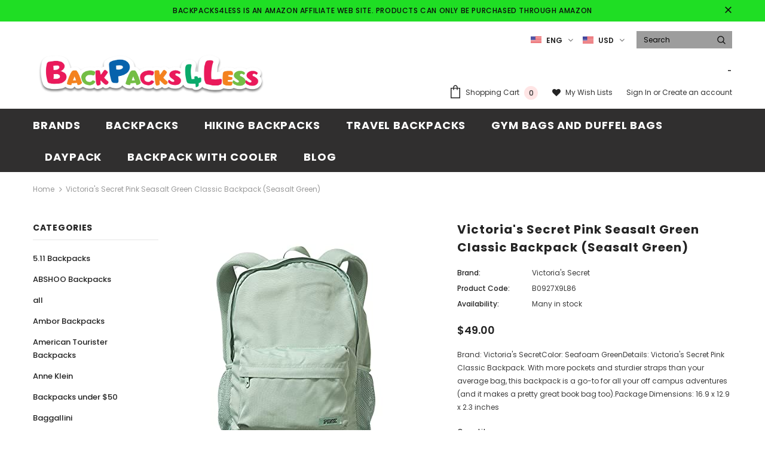

--- FILE ---
content_type: text/html; charset=utf-8
request_url: https://www.backpacks4less.com/products/victorias-secret-pink-seasalt-green-classic-backpack-seasalt-green
body_size: 36836
content:
<!doctype html>
<!--[if lt IE 7]><html class="no-js lt-ie9 lt-ie8 lt-ie7" lang="en"> <![endif]-->
<!--[if IE 7]><html class="no-js lt-ie9 lt-ie8" lang="en"> <![endif]-->
<!--[if IE 8]><html class="no-js lt-ie9" lang="en"> <![endif]-->
<!--[if IE 9 ]><html class="ie9 no-js"> <![endif]-->
<!--[if (gt IE 9)|!(IE)]><!--> <html class="no-js"> <!--<![endif]-->
<head>
  <meta name="p:domain_verify" content="493f3053071b4c746a94de2aac6447f9"/>
<!-- Start of Booster Apps Seo-0.1--><title>Victoria&#39;s Secret Pink Seasalt Green Classic Backpack (Seasalt Green)&ndash; backpacks4less.com</title><meta name="description" content="Brand: Victoria&#39;s SecretColor: Seafoam GreenDetails: Victoria&#39;s Secret Pink Classic Backpack. With more pockets and sturdier straps than your average bag, this backpack is a go-to for all your off campus adventures (and it makes a pretty great book bag too).Package Dimensions: 16.9 x 12.9 x 2.3 inches" /><script type="application/ld+json">
  {
    "@context": "https://schema.org",
    "@type": "WebSite",
    "name": "backpacks4less.com",
    "url": "https://www.backpacks4less.com",
    "potentialAction": {
      "@type": "SearchAction",
      "query-input": "required name=query",
      "target": "https://www.backpacks4less.com/search?q={query}"
    }
  }
</script><script type="application/ld+json">
  {
    "@context": "https://schema.org",
    "@type": "Product",
    "name": "Victoria's Secret Pink Seasalt Green Classic Backpack (Seasalt Green)",
    "brand": {"@type": "Brand","name": "Victoria's Secret"},
    "sku": "B0927X9L86",
    "mpn": "",
    "description": "Brand: Victoria's SecretColor: Seafoam GreenDetails: Victoria's Secret Pink Classic Backpack. With more pockets and sturdier straps than your average bag, this backpack is a go-to for all your off campus adventures (and it makes a pretty great book bag too).Package Dimensions: 16.9 x 12.9 x 2.3 inches",
    "url": "https://www.backpacks4less.com/products/victorias-secret-pink-seasalt-green-classic-backpack-seasalt-green","image": "https://www.backpacks4less.com/cdn/shop/products/41v4zDfnG_S_359x.jpg?v=1675304838","itemCondition": "https://schema.org/NewCondition",
    "offers": [{
          "@type": "Offer","price": "49.00","priceCurrency": "USD",
          "itemCondition": "https://schema.org/NewCondition",
          "url": "https://www.backpacks4less.com/products/victorias-secret-pink-seasalt-green-classic-backpack-seasalt-green?variant=44392166981922",
          "sku": "B0927X9L86",
          "mpn": "",
          "availability" : "https://schema.org/InStock",
          "priceValidUntil": "2026-02-15","gtin14": ""}]}
</script>
<!-- end of Booster Apps SEO -->


  <!-- Basic page needs ================================================== -->
  <meta charset="utf-8">
  <meta http-equiv="X-UA-Compatible" content="IE=edge,chrome=1">
	
  <!-- Title and description ================================================== -->
  

  

  <!-- Product meta ================================================== -->
  

  <meta property="og:url" content="https://www.backpacks4less.com/products/victorias-secret-pink-seasalt-green-classic-backpack-seasalt-green">
  <meta property="og:site_name" content="backpacks4less.com">
  <!-- /snippets/twitter-card.liquid -->





  <meta name="twitter:card" content="product">
  <meta name="twitter:title" content="Victoria's Secret Pink Seasalt Green Classic Backpack (Seasalt Green)">
  <meta name="twitter:description" content="Brand: Victoria&#39;s SecretColor: Seafoam GreenDetails: Victoria&#39;s Secret Pink Classic Backpack. With more pockets and sturdier straps than your average bag, this backpack is a go-to for all your off campus adventures (and it makes a pretty great book bag too).Package Dimensions: 16.9 x 12.9 x 2.3 inches">
  <meta name="twitter:image" content="https://www.backpacks4less.com/cdn/shop/products/41v4zDfnG_S_medium.jpg?v=1675304838">
  <meta name="twitter:image:width" content="240">
  <meta name="twitter:image:height" content="240">
  <meta name="twitter:label1" content="Price">
  <meta name="twitter:data1" content="$49.00 USD">
  
  <meta name="twitter:label2" content="Brand">
  <meta name="twitter:data2" content="Victoria&#39;s Secret">
  



  <!-- Helpers ================================================== -->
  <link rel="canonical" href="https://www.backpacks4less.com/products/victorias-secret-pink-seasalt-green-classic-backpack-seasalt-green">
  <meta name="viewport" content="width=device-width, initial-scale=1, maximum-scale=1, user-scalable=0, minimal-ui">
  
  <!-- Favicon -->
  
 
   <!-- fonts -->
  
<script type="text/javascript">
  WebFontConfig = {
    google: { families: [ 
      
          'Poppins:100,200,300,400,500,600,700,800,900'
	  
    ] }
  };
  
  (function() {
    var wf = document.createElement('script');
    wf.src = ('https:' == document.location.protocol ? 'https' : 'http') +
      '://ajax.googleapis.com/ajax/libs/webfont/1/webfont.js';
    wf.type = 'text/javascript';
    wf.async = 'true';
    var s = document.getElementsByTagName('script')[0];
    s.parentNode.insertBefore(wf, s);
  })(); 
</script>

  
  <!-- Styles -->
  <link href="//www.backpacks4less.com/cdn/shop/t/3/assets/vendor.min.css?v=16313237669423149571577723186" rel="stylesheet" type="text/css" media="all" />
<link href="//www.backpacks4less.com/cdn/shop/t/3/assets/theme-styles.scss.css?v=11989439379110763341673512354" rel="stylesheet" type="text/css" media="all" />
<link href="//www.backpacks4less.com/cdn/shop/t/3/assets/theme-styles-responsive.scss.css?v=126575600734323011541578167372" rel="stylesheet" type="text/css" media="all" />

  
   <!-- Scripts -->
  <script src="//www.backpacks4less.com/cdn/shop/t/3/assets/jquery.min.js?v=56888366816115934351577723178" type="text/javascript"></script>
<script src="//www.backpacks4less.com/cdn/shop/t/3/assets/jquery-cookie.min.js?v=72365755745404048181577723177" type="text/javascript"></script>

<script>
    window.ajax_cart = "upsell";
    window.money_format = "${{amount}} USD";
    window.shop_currency = "USD";
    window.show_multiple_currencies = true;
    window.use_color_swatch = true;
    window.color_swatch_style = "variant";
    window.enable_sidebar_multiple_choice = true;
    window.file_url = "//www.backpacks4less.com/cdn/shop/files/?573";
    window.asset_url = "";
    
    window.inventory_text = {
        in_stock: "In stock",
        many_in_stock: "Many in stock",
        out_of_stock: "Out of stock",
        add_to_cart: "Add to Cart",
        add_all_to_cart: "Add all to Cart",
        sold_out: "Sold Out",
        select_options : "Select options",
        unavailable: "Unavailable",
        no_more_product: "No more product",
        show_options: "Show Variants",
        hide_options: "Hide Variants",
        adding : "Adding",
        thank_you : "Thank You",
        add_more : "Add More",
        cart_feedback : "Added",
        add_wishlist : "Add to Wish List",
        remove_wishlist : "Remove Wish List",
        previous: "Prev",
        next: "Next"
    };
    
    window.multi_lang = true;
    window.infinity_scroll_feature = true;
    window.newsletter_popup = false;  
</script>


<script src="//www.backpacks4less.com/cdn/shop/t/3/assets/lang2.js?v=95449077315781067331577723180" type="text/javascript"></script>

<script>
    var translator = {
        current_lang : $.cookie('language'),
        
        init: function() {
            translator.updateStyling();
            translator.updateInventoryText();  		
        },
        
        updateStyling: function() {
            var style;

            if (translator.isLang2()) {
                style = "<style>*[data-translate] {visibility:hidden} .lang1 {display:none}</style>";          
            }
            else {
                style = "<style>*[data-translate] {visibility:visible} .lang2 {display:none}</style>";
            };

            $('head').append(style);
        },
        
        updateLangSwitcher: function() {
            if (translator.isLang2()) {
                $('#lang-switcher [data-value="1"]').removeClass('active');
                $('#lang-switcher [data-value="2"]').addClass('active');        
            }
        },
        
        getTextToTranslate: function(selector) {
            var result = window.lang2;
            
            //check if there is parameter
            var params;
            
            if (selector.indexOf("|") > 0) {
                var devideList = selector.split("|");
                
                selector = devideList[0];
                params = devideList[1].split(",");
            }

            var selectorArr = selector.split('.');
            
            if (selectorArr) {
                for (var i = 0; i < selectorArr.length; i++) {
                    result = result[selectorArr[i]];
                }
            }
            else {
                result = result[selector];
            };

            //check if result is object, case one and other
            if (result && result.one && result.other) {
                var countEqual1 = true;

                for (var i = 0; i < params.length; i++) {
                    if (params[i].indexOf("count") >= 0) {
                        variables = params[i].split(":");

                        if (variables.length>1) {
                            var count = variables[1];
                            if (count > 1) {
                                countEqual1 = false;
                            }
                        }
                    }
                }

                if (countEqual1) {
                    result = result.one;
                } else {
                    result = result.other;
                };
            }

            //replace params
            
            if (params && params.length>0) {
                result = result.replace(/{{\s*/g, "{{");
                result = result.replace(/\s*}}/g, "}}");
                
                for (var i = 0; i < params.length; i++) {
                    variables = params[i].split(":");
                    if (variables.length>1) {
                        result = result.replace("{{"+variables[0]+"}}", variables[1]);
                    }          
                }
            }
            

            return result;
        },
                                        
        isLang2: function() {
            return translator.current_lang && translator.current_lang == 2;
        },
        
        updateInventoryText: function() {
            if (translator.isLang2()) {
                window.inventory_text = {
                    in_stock: window.lang2.products.product.in_stock,
                    many_in_stock: window.lang2.products.product.many_in_stock,
                    out_of_stock: window.lang2.products.product.out_of_stock,
                    add_to_cart: window.lang2.products.product.add_to_cart,
                    add_all_to_cart: window.lang2.products.product.add_all_to_cart,
                    sold_out: window.lang2.products.product.sold_out,
                    unavailable: window.lang2.products.product.unavailable,
                    no_more_product: window.lang2.collections.general.no_more_product,
                    select_options: window.lang2.products.product.select_options,
                    hide_options: window.lang2.products.product.hide_options,
                    show_options: window.lang2.products.product.show_options,
                    adding: window.lang2.products.product.adding,
                    thank_you: window.lang2.products.product.thank_you,
                    add_more: window.lang2.products.product.add_more,
                    cart_feedback: window.lang2.products.product.cart_feedback,
                    add_wishlist: window.lang2.wishlist.general.add_to_wishlist,
                    remove_wishlist: window.lang2.wishlist.general.remove_wishlist,
                    previous: window.lang2.collections.toolbar.previous,
                    next: window.lang2.collections.toolbar.next
                };
            }
        },
        
        doTranslate: function(blockSelector) {
            if (translator.isLang2()) {
                $(blockSelector + " [data-translate]").each(function(e) {          
                    var item = jQuery(this);
                    var selector = item.attr("data-translate");
                    var text = translator.getTextToTranslate(selector);
                    
                    //translate only title
                    if (item.attr("translate-item")) {
                        var attribute = item.attr("translate-item");
                        if (attribute == 'blog-date-author') {
                            item.html(text);
                        }
                        else if (attribute!="") {            
                            item.attr(attribute,text);
                        };
                    }
                    else if (item.is("input")) {
                        item.val(text);
                    }
                    else {
                        item.text(text);
                    };
                    
                    item.css("visibility","visible");
                    
                    $('#lang-switcher [data-value="1"]').removeClass('active');
                    $('#lang-switcher [data-value="2"]').addClass('active');          
                });
            }
        }   
    };
            
    translator.init();
            
    $(document).ready(function() {    
        $('#lang-switcher [data-value]').on('click', function(e) {
        e.preventDefault();
        
        if($(this).hasClass('active')){
            return false;
        }
        
        var value = $(this).data('value');
        
        $.cookie('language', value, {expires:10, path:'/'});
            location.reload();
        });    
        
        translator.doTranslate('body');    
    });
</script>


  <!-- Header hook for plugins ================================ -->
  <script>window.performance && window.performance.mark && window.performance.mark('shopify.content_for_header.start');</script><meta name="google-site-verification" content="1Z2wjBeSAW1C-KQD4-HCnTmtMkpIhI2tjWmodO15K2k">
<meta name="google-site-verification" content="nVU28HcbybFpN6Zln4o0tP-IJVbejR1QqjHbk7qPFMs">
<meta id="shopify-digital-wallet" name="shopify-digital-wallet" content="/25919225909/digital_wallets/dialog">
<link rel="alternate" hreflang="x-default" href="https://www.backpacks4less.com/products/victorias-secret-pink-seasalt-green-classic-backpack-seasalt-green">
<link rel="alternate" hreflang="en" href="https://www.backpacks4less.com/products/victorias-secret-pink-seasalt-green-classic-backpack-seasalt-green">
<link rel="alternate" hreflang="es" href="https://www.backpacks4less.com/es/products/victorias-secret-pink-seasalt-green-classic-backpack-seasalt-green">
<link rel="alternate" type="application/json+oembed" href="https://www.backpacks4less.com/products/victorias-secret-pink-seasalt-green-classic-backpack-seasalt-green.oembed">
<script async="async" src="/checkouts/internal/preloads.js?locale=en-US"></script>
<script id="shopify-features" type="application/json">{"accessToken":"437f3e90b0b7092552c177206afb0411","betas":["rich-media-storefront-analytics"],"domain":"www.backpacks4less.com","predictiveSearch":true,"shopId":25919225909,"locale":"en"}</script>
<script>var Shopify = Shopify || {};
Shopify.shop = "backpacks4less-com.myshopify.com";
Shopify.locale = "en";
Shopify.currency = {"active":"USD","rate":"1.0"};
Shopify.country = "US";
Shopify.theme = {"name":"shopify_coder","id":79101689958,"schema_name":"Ella","schema_version":"3.0.0","theme_store_id":null,"role":"main"};
Shopify.theme.handle = "null";
Shopify.theme.style = {"id":null,"handle":null};
Shopify.cdnHost = "www.backpacks4less.com/cdn";
Shopify.routes = Shopify.routes || {};
Shopify.routes.root = "/";</script>
<script type="module">!function(o){(o.Shopify=o.Shopify||{}).modules=!0}(window);</script>
<script>!function(o){function n(){var o=[];function n(){o.push(Array.prototype.slice.apply(arguments))}return n.q=o,n}var t=o.Shopify=o.Shopify||{};t.loadFeatures=n(),t.autoloadFeatures=n()}(window);</script>
<script id="shop-js-analytics" type="application/json">{"pageType":"product"}</script>
<script defer="defer" async type="module" src="//www.backpacks4less.com/cdn/shopifycloud/shop-js/modules/v2/client.init-shop-cart-sync_IZsNAliE.en.esm.js"></script>
<script defer="defer" async type="module" src="//www.backpacks4less.com/cdn/shopifycloud/shop-js/modules/v2/chunk.common_0OUaOowp.esm.js"></script>
<script type="module">
  await import("//www.backpacks4less.com/cdn/shopifycloud/shop-js/modules/v2/client.init-shop-cart-sync_IZsNAliE.en.esm.js");
await import("//www.backpacks4less.com/cdn/shopifycloud/shop-js/modules/v2/chunk.common_0OUaOowp.esm.js");

  window.Shopify.SignInWithShop?.initShopCartSync?.({"fedCMEnabled":true,"windoidEnabled":true});

</script>
<script>(function() {
  var isLoaded = false;
  function asyncLoad() {
    if (isLoaded) return;
    isLoaded = true;
    var urls = ["https:\/\/cdn.shopify.com\/s\/files\/1\/0259\/1922\/5909\/t\/3\/assets\/spreadrwidget.js?356\u0026shop=backpacks4less-com.myshopify.com","https:\/\/bingshoppingtool-t2app-prod.trafficmanager.net\/uet\/tracking_script?shop=backpacks4less-com.myshopify.com"];
    for (var i = 0; i < urls.length; i++) {
      var s = document.createElement('script');
      s.type = 'text/javascript';
      s.async = true;
      s.src = urls[i];
      var x = document.getElementsByTagName('script')[0];
      x.parentNode.insertBefore(s, x);
    }
  };
  if(window.attachEvent) {
    window.attachEvent('onload', asyncLoad);
  } else {
    window.addEventListener('load', asyncLoad, false);
  }
})();</script>
<script id="__st">var __st={"a":25919225909,"offset":-21600,"reqid":"f83b9d4d-9cc6-4452-8f85-6808c3917d11-1768556450","pageurl":"www.backpacks4less.com\/products\/victorias-secret-pink-seasalt-green-classic-backpack-seasalt-green","u":"77db4a368ee5","p":"product","rtyp":"product","rid":8101475680546};</script>
<script>window.ShopifyPaypalV4VisibilityTracking = true;</script>
<script id="captcha-bootstrap">!function(){'use strict';const t='contact',e='account',n='new_comment',o=[[t,t],['blogs',n],['comments',n],[t,'customer']],c=[[e,'customer_login'],[e,'guest_login'],[e,'recover_customer_password'],[e,'create_customer']],r=t=>t.map((([t,e])=>`form[action*='/${t}']:not([data-nocaptcha='true']) input[name='form_type'][value='${e}']`)).join(','),a=t=>()=>t?[...document.querySelectorAll(t)].map((t=>t.form)):[];function s(){const t=[...o],e=r(t);return a(e)}const i='password',u='form_key',d=['recaptcha-v3-token','g-recaptcha-response','h-captcha-response',i],f=()=>{try{return window.sessionStorage}catch{return}},m='__shopify_v',_=t=>t.elements[u];function p(t,e,n=!1){try{const o=window.sessionStorage,c=JSON.parse(o.getItem(e)),{data:r}=function(t){const{data:e,action:n}=t;return t[m]||n?{data:e,action:n}:{data:t,action:n}}(c);for(const[e,n]of Object.entries(r))t.elements[e]&&(t.elements[e].value=n);n&&o.removeItem(e)}catch(o){console.error('form repopulation failed',{error:o})}}const l='form_type',E='cptcha';function T(t){t.dataset[E]=!0}const w=window,h=w.document,L='Shopify',v='ce_forms',y='captcha';let A=!1;((t,e)=>{const n=(g='f06e6c50-85a8-45c8-87d0-21a2b65856fe',I='https://cdn.shopify.com/shopifycloud/storefront-forms-hcaptcha/ce_storefront_forms_captcha_hcaptcha.v1.5.2.iife.js',D={infoText:'Protected by hCaptcha',privacyText:'Privacy',termsText:'Terms'},(t,e,n)=>{const o=w[L][v],c=o.bindForm;if(c)return c(t,g,e,D).then(n);var r;o.q.push([[t,g,e,D],n]),r=I,A||(h.body.append(Object.assign(h.createElement('script'),{id:'captcha-provider',async:!0,src:r})),A=!0)});var g,I,D;w[L]=w[L]||{},w[L][v]=w[L][v]||{},w[L][v].q=[],w[L][y]=w[L][y]||{},w[L][y].protect=function(t,e){n(t,void 0,e),T(t)},Object.freeze(w[L][y]),function(t,e,n,w,h,L){const[v,y,A,g]=function(t,e,n){const i=e?o:[],u=t?c:[],d=[...i,...u],f=r(d),m=r(i),_=r(d.filter((([t,e])=>n.includes(e))));return[a(f),a(m),a(_),s()]}(w,h,L),I=t=>{const e=t.target;return e instanceof HTMLFormElement?e:e&&e.form},D=t=>v().includes(t);t.addEventListener('submit',(t=>{const e=I(t);if(!e)return;const n=D(e)&&!e.dataset.hcaptchaBound&&!e.dataset.recaptchaBound,o=_(e),c=g().includes(e)&&(!o||!o.value);(n||c)&&t.preventDefault(),c&&!n&&(function(t){try{if(!f())return;!function(t){const e=f();if(!e)return;const n=_(t);if(!n)return;const o=n.value;o&&e.removeItem(o)}(t);const e=Array.from(Array(32),(()=>Math.random().toString(36)[2])).join('');!function(t,e){_(t)||t.append(Object.assign(document.createElement('input'),{type:'hidden',name:u})),t.elements[u].value=e}(t,e),function(t,e){const n=f();if(!n)return;const o=[...t.querySelectorAll(`input[type='${i}']`)].map((({name:t})=>t)),c=[...d,...o],r={};for(const[a,s]of new FormData(t).entries())c.includes(a)||(r[a]=s);n.setItem(e,JSON.stringify({[m]:1,action:t.action,data:r}))}(t,e)}catch(e){console.error('failed to persist form',e)}}(e),e.submit())}));const S=(t,e)=>{t&&!t.dataset[E]&&(n(t,e.some((e=>e===t))),T(t))};for(const o of['focusin','change'])t.addEventListener(o,(t=>{const e=I(t);D(e)&&S(e,y())}));const B=e.get('form_key'),M=e.get(l),P=B&&M;t.addEventListener('DOMContentLoaded',(()=>{const t=y();if(P)for(const e of t)e.elements[l].value===M&&p(e,B);[...new Set([...A(),...v().filter((t=>'true'===t.dataset.shopifyCaptcha))])].forEach((e=>S(e,t)))}))}(h,new URLSearchParams(w.location.search),n,t,e,['guest_login'])})(!0,!1)}();</script>
<script integrity="sha256-4kQ18oKyAcykRKYeNunJcIwy7WH5gtpwJnB7kiuLZ1E=" data-source-attribution="shopify.loadfeatures" defer="defer" src="//www.backpacks4less.com/cdn/shopifycloud/storefront/assets/storefront/load_feature-a0a9edcb.js" crossorigin="anonymous"></script>
<script data-source-attribution="shopify.dynamic_checkout.dynamic.init">var Shopify=Shopify||{};Shopify.PaymentButton=Shopify.PaymentButton||{isStorefrontPortableWallets:!0,init:function(){window.Shopify.PaymentButton.init=function(){};var t=document.createElement("script");t.src="https://www.backpacks4less.com/cdn/shopifycloud/portable-wallets/latest/portable-wallets.en.js",t.type="module",document.head.appendChild(t)}};
</script>
<script data-source-attribution="shopify.dynamic_checkout.buyer_consent">
  function portableWalletsHideBuyerConsent(e){var t=document.getElementById("shopify-buyer-consent"),n=document.getElementById("shopify-subscription-policy-button");t&&n&&(t.classList.add("hidden"),t.setAttribute("aria-hidden","true"),n.removeEventListener("click",e))}function portableWalletsShowBuyerConsent(e){var t=document.getElementById("shopify-buyer-consent"),n=document.getElementById("shopify-subscription-policy-button");t&&n&&(t.classList.remove("hidden"),t.removeAttribute("aria-hidden"),n.addEventListener("click",e))}window.Shopify?.PaymentButton&&(window.Shopify.PaymentButton.hideBuyerConsent=portableWalletsHideBuyerConsent,window.Shopify.PaymentButton.showBuyerConsent=portableWalletsShowBuyerConsent);
</script>
<script data-source-attribution="shopify.dynamic_checkout.cart.bootstrap">document.addEventListener("DOMContentLoaded",(function(){function t(){return document.querySelector("shopify-accelerated-checkout-cart, shopify-accelerated-checkout")}if(t())Shopify.PaymentButton.init();else{new MutationObserver((function(e,n){t()&&(Shopify.PaymentButton.init(),n.disconnect())})).observe(document.body,{childList:!0,subtree:!0})}}));
</script>

<script>window.performance && window.performance.mark && window.performance.mark('shopify.content_for_header.end');</script>

  <!--[if lt IE 9]>
  <script src="//html5shiv.googlecode.com/svn/trunk/html5.js" type="text/javascript"></script>
  <![endif]-->

  
  
  

  <script>

    Shopify.productOptionsMap = {};
    Shopify.quickViewOptionsMap = {};

    Shopify.updateOptionsInSelector = function(selectorIndex, wrapperSlt) {
        Shopify.optionsMap = wrapperSlt === '.product' ? Shopify.productOptionsMap : Shopify.quickViewOptionsMap;

        switch (selectorIndex) {
            case 0:
                var key = 'root';
                var selector = $(wrapperSlt + ' .single-option-selector:eq(0)');
                break;
            case 1:
                var key = $(wrapperSlt + ' .single-option-selector:eq(0)').val();
                var selector = $(wrapperSlt + ' .single-option-selector:eq(1)');
                break;
            case 2:
                var key = $(wrapperSlt + ' .single-option-selector:eq(0)').val();
                key += ' / ' + $(wrapperSlt + ' .single-option-selector:eq(1)').val();
                var selector = $(wrapperSlt + ' .single-option-selector:eq(2)');
        }

        var initialValue = selector.val();

        selector.empty();

        var availableOptions = Shopify.optionsMap[key];

        if (availableOptions && availableOptions.length) {
            for (var i = 0; i < availableOptions.length; i++) {
                var option = availableOptions[i];

                var newOption = $('<option></option>').val(option).html(option);

                selector.append(newOption);
            }

            $(wrapperSlt + ' .swatch[data-option-index="' + selectorIndex + '"] .swatch-element').each(function() {
                if ($.inArray($(this).attr('data-value'), availableOptions) !== -1) {
                    $(this).removeClass('soldout').find(':radio').removeAttr('disabled', 'disabled').removeAttr('checked');
                }
                else {
                    $(this).addClass('soldout').find(':radio').removeAttr('checked').attr('disabled', 'disabled');
                }
            });

            if ($.inArray(initialValue, availableOptions) !== -1) {
                selector.val(initialValue);
            }

            selector.trigger('change');
        };
    };

    Shopify.linkOptionSelectors = function(product, wrapperSlt) {
        // Building our mapping object.
        Shopify.optionsMap = wrapperSlt === '.product' ? Shopify.productOptionsMap : Shopify.quickViewOptionsMap;

        for (var i = 0; i < product.variants.length; i++) {
            var variant = product.variants[i];

            if (variant.available) {
                // Gathering values for the 1st drop-down.
                Shopify.optionsMap['root'] = Shopify.optionsMap['root'] || [];

                Shopify.optionsMap['root'].push(variant.option1);
                Shopify.optionsMap['root'] = Shopify.uniq(Shopify.optionsMap['root']);

                // Gathering values for the 2nd drop-down.
                if (product.options.length > 1) {
                var key = variant.option1;
                    Shopify.optionsMap[key] = Shopify.optionsMap[key] || [];
                    Shopify.optionsMap[key].push(variant.option2);
                    Shopify.optionsMap[key] = Shopify.uniq(Shopify.optionsMap[key]);
                }

                // Gathering values for the 3rd drop-down.
                if (product.options.length === 3) {
                    var key = variant.option1 + ' / ' + variant.option2;
                    Shopify.optionsMap[key] = Shopify.optionsMap[key] || [];
                    Shopify.optionsMap[key].push(variant.option3);
                    Shopify.optionsMap[key] = Shopify.uniq(Shopify.optionsMap[key]);
                }
            }
        };

        // Update options right away.
        Shopify.updateOptionsInSelector(0, wrapperSlt);

        if (product.options.length > 1) Shopify.updateOptionsInSelector(1, wrapperSlt);
        if (product.options.length === 3) Shopify.updateOptionsInSelector(2, wrapperSlt);

        // When there is an update in the first dropdown.
        $(wrapperSlt + " .single-option-selector:eq(0)").change(function() {
            Shopify.updateOptionsInSelector(1, wrapperSlt);
            if (product.options.length === 3) Shopify.updateOptionsInSelector(2, wrapperSlt);
            return true;
        });

        // When there is an update in the second dropdown.
        $(wrapperSlt + " .single-option-selector:eq(1)").change(function() {
            if (product.options.length === 3) Shopify.updateOptionsInSelector(2, wrapperSlt);
            return true;
        });
    };
</script>


      <link href="//www.backpacks4less.com/cdn/shop/t/3/assets/paymentfont.scss.css?v=75534092517691675621706847826" rel="stylesheet" type="text/css" media="all" />
    
<meta property="og:image" content="https://cdn.shopify.com/s/files/1/0259/1922/5909/products/41v4zDfnG_S.jpg?v=1675304838" />
<meta property="og:image:secure_url" content="https://cdn.shopify.com/s/files/1/0259/1922/5909/products/41v4zDfnG_S.jpg?v=1675304838" />
<meta property="og:image:width" content="359" />
<meta property="og:image:height" content="500" />
<meta property="og:image:alt" content="Victoria's Secret Pink Seasalt Green Classic Backpack (Seasalt Green) - backpacks4less.com" />
<link href="https://monorail-edge.shopifysvc.com" rel="dns-prefetch">
<script>(function(){if ("sendBeacon" in navigator && "performance" in window) {try {var session_token_from_headers = performance.getEntriesByType('navigation')[0].serverTiming.find(x => x.name == '_s').description;} catch {var session_token_from_headers = undefined;}var session_cookie_matches = document.cookie.match(/_shopify_s=([^;]*)/);var session_token_from_cookie = session_cookie_matches && session_cookie_matches.length === 2 ? session_cookie_matches[1] : "";var session_token = session_token_from_headers || session_token_from_cookie || "";function handle_abandonment_event(e) {var entries = performance.getEntries().filter(function(entry) {return /monorail-edge.shopifysvc.com/.test(entry.name);});if (!window.abandonment_tracked && entries.length === 0) {window.abandonment_tracked = true;var currentMs = Date.now();var navigation_start = performance.timing.navigationStart;var payload = {shop_id: 25919225909,url: window.location.href,navigation_start,duration: currentMs - navigation_start,session_token,page_type: "product"};window.navigator.sendBeacon("https://monorail-edge.shopifysvc.com/v1/produce", JSON.stringify({schema_id: "online_store_buyer_site_abandonment/1.1",payload: payload,metadata: {event_created_at_ms: currentMs,event_sent_at_ms: currentMs}}));}}window.addEventListener('pagehide', handle_abandonment_event);}}());</script>
<script id="web-pixels-manager-setup">(function e(e,d,r,n,o){if(void 0===o&&(o={}),!Boolean(null===(a=null===(i=window.Shopify)||void 0===i?void 0:i.analytics)||void 0===a?void 0:a.replayQueue)){var i,a;window.Shopify=window.Shopify||{};var t=window.Shopify;t.analytics=t.analytics||{};var s=t.analytics;s.replayQueue=[],s.publish=function(e,d,r){return s.replayQueue.push([e,d,r]),!0};try{self.performance.mark("wpm:start")}catch(e){}var l=function(){var e={modern:/Edge?\/(1{2}[4-9]|1[2-9]\d|[2-9]\d{2}|\d{4,})\.\d+(\.\d+|)|Firefox\/(1{2}[4-9]|1[2-9]\d|[2-9]\d{2}|\d{4,})\.\d+(\.\d+|)|Chrom(ium|e)\/(9{2}|\d{3,})\.\d+(\.\d+|)|(Maci|X1{2}).+ Version\/(15\.\d+|(1[6-9]|[2-9]\d|\d{3,})\.\d+)([,.]\d+|)( \(\w+\)|)( Mobile\/\w+|) Safari\/|Chrome.+OPR\/(9{2}|\d{3,})\.\d+\.\d+|(CPU[ +]OS|iPhone[ +]OS|CPU[ +]iPhone|CPU IPhone OS|CPU iPad OS)[ +]+(15[._]\d+|(1[6-9]|[2-9]\d|\d{3,})[._]\d+)([._]\d+|)|Android:?[ /-](13[3-9]|1[4-9]\d|[2-9]\d{2}|\d{4,})(\.\d+|)(\.\d+|)|Android.+Firefox\/(13[5-9]|1[4-9]\d|[2-9]\d{2}|\d{4,})\.\d+(\.\d+|)|Android.+Chrom(ium|e)\/(13[3-9]|1[4-9]\d|[2-9]\d{2}|\d{4,})\.\d+(\.\d+|)|SamsungBrowser\/([2-9]\d|\d{3,})\.\d+/,legacy:/Edge?\/(1[6-9]|[2-9]\d|\d{3,})\.\d+(\.\d+|)|Firefox\/(5[4-9]|[6-9]\d|\d{3,})\.\d+(\.\d+|)|Chrom(ium|e)\/(5[1-9]|[6-9]\d|\d{3,})\.\d+(\.\d+|)([\d.]+$|.*Safari\/(?![\d.]+ Edge\/[\d.]+$))|(Maci|X1{2}).+ Version\/(10\.\d+|(1[1-9]|[2-9]\d|\d{3,})\.\d+)([,.]\d+|)( \(\w+\)|)( Mobile\/\w+|) Safari\/|Chrome.+OPR\/(3[89]|[4-9]\d|\d{3,})\.\d+\.\d+|(CPU[ +]OS|iPhone[ +]OS|CPU[ +]iPhone|CPU IPhone OS|CPU iPad OS)[ +]+(10[._]\d+|(1[1-9]|[2-9]\d|\d{3,})[._]\d+)([._]\d+|)|Android:?[ /-](13[3-9]|1[4-9]\d|[2-9]\d{2}|\d{4,})(\.\d+|)(\.\d+|)|Mobile Safari.+OPR\/([89]\d|\d{3,})\.\d+\.\d+|Android.+Firefox\/(13[5-9]|1[4-9]\d|[2-9]\d{2}|\d{4,})\.\d+(\.\d+|)|Android.+Chrom(ium|e)\/(13[3-9]|1[4-9]\d|[2-9]\d{2}|\d{4,})\.\d+(\.\d+|)|Android.+(UC? ?Browser|UCWEB|U3)[ /]?(15\.([5-9]|\d{2,})|(1[6-9]|[2-9]\d|\d{3,})\.\d+)\.\d+|SamsungBrowser\/(5\.\d+|([6-9]|\d{2,})\.\d+)|Android.+MQ{2}Browser\/(14(\.(9|\d{2,})|)|(1[5-9]|[2-9]\d|\d{3,})(\.\d+|))(\.\d+|)|K[Aa][Ii]OS\/(3\.\d+|([4-9]|\d{2,})\.\d+)(\.\d+|)/},d=e.modern,r=e.legacy,n=navigator.userAgent;return n.match(d)?"modern":n.match(r)?"legacy":"unknown"}(),u="modern"===l?"modern":"legacy",c=(null!=n?n:{modern:"",legacy:""})[u],f=function(e){return[e.baseUrl,"/wpm","/b",e.hashVersion,"modern"===e.buildTarget?"m":"l",".js"].join("")}({baseUrl:d,hashVersion:r,buildTarget:u}),m=function(e){var d=e.version,r=e.bundleTarget,n=e.surface,o=e.pageUrl,i=e.monorailEndpoint;return{emit:function(e){var a=e.status,t=e.errorMsg,s=(new Date).getTime(),l=JSON.stringify({metadata:{event_sent_at_ms:s},events:[{schema_id:"web_pixels_manager_load/3.1",payload:{version:d,bundle_target:r,page_url:o,status:a,surface:n,error_msg:t},metadata:{event_created_at_ms:s}}]});if(!i)return console&&console.warn&&console.warn("[Web Pixels Manager] No Monorail endpoint provided, skipping logging."),!1;try{return self.navigator.sendBeacon.bind(self.navigator)(i,l)}catch(e){}var u=new XMLHttpRequest;try{return u.open("POST",i,!0),u.setRequestHeader("Content-Type","text/plain"),u.send(l),!0}catch(e){return console&&console.warn&&console.warn("[Web Pixels Manager] Got an unhandled error while logging to Monorail."),!1}}}}({version:r,bundleTarget:l,surface:e.surface,pageUrl:self.location.href,monorailEndpoint:e.monorailEndpoint});try{o.browserTarget=l,function(e){var d=e.src,r=e.async,n=void 0===r||r,o=e.onload,i=e.onerror,a=e.sri,t=e.scriptDataAttributes,s=void 0===t?{}:t,l=document.createElement("script"),u=document.querySelector("head"),c=document.querySelector("body");if(l.async=n,l.src=d,a&&(l.integrity=a,l.crossOrigin="anonymous"),s)for(var f in s)if(Object.prototype.hasOwnProperty.call(s,f))try{l.dataset[f]=s[f]}catch(e){}if(o&&l.addEventListener("load",o),i&&l.addEventListener("error",i),u)u.appendChild(l);else{if(!c)throw new Error("Did not find a head or body element to append the script");c.appendChild(l)}}({src:f,async:!0,onload:function(){if(!function(){var e,d;return Boolean(null===(d=null===(e=window.Shopify)||void 0===e?void 0:e.analytics)||void 0===d?void 0:d.initialized)}()){var d=window.webPixelsManager.init(e)||void 0;if(d){var r=window.Shopify.analytics;r.replayQueue.forEach((function(e){var r=e[0],n=e[1],o=e[2];d.publishCustomEvent(r,n,o)})),r.replayQueue=[],r.publish=d.publishCustomEvent,r.visitor=d.visitor,r.initialized=!0}}},onerror:function(){return m.emit({status:"failed",errorMsg:"".concat(f," has failed to load")})},sri:function(e){var d=/^sha384-[A-Za-z0-9+/=]+$/;return"string"==typeof e&&d.test(e)}(c)?c:"",scriptDataAttributes:o}),m.emit({status:"loading"})}catch(e){m.emit({status:"failed",errorMsg:(null==e?void 0:e.message)||"Unknown error"})}}})({shopId: 25919225909,storefrontBaseUrl: "https://www.backpacks4less.com",extensionsBaseUrl: "https://extensions.shopifycdn.com/cdn/shopifycloud/web-pixels-manager",monorailEndpoint: "https://monorail-edge.shopifysvc.com/unstable/produce_batch",surface: "storefront-renderer",enabledBetaFlags: ["2dca8a86"],webPixelsConfigList: [{"id":"839254306","configuration":"{\"config\":\"{\\\"pixel_id\\\":\\\"G-QT7BLF275Z\\\",\\\"target_country\\\":\\\"US\\\",\\\"gtag_events\\\":[{\\\"type\\\":\\\"begin_checkout\\\",\\\"action_label\\\":\\\"G-QT7BLF275Z\\\"},{\\\"type\\\":\\\"search\\\",\\\"action_label\\\":\\\"G-QT7BLF275Z\\\"},{\\\"type\\\":\\\"view_item\\\",\\\"action_label\\\":[\\\"G-QT7BLF275Z\\\",\\\"MC-0L2QJYKWVX\\\"]},{\\\"type\\\":\\\"purchase\\\",\\\"action_label\\\":[\\\"G-QT7BLF275Z\\\",\\\"MC-0L2QJYKWVX\\\"]},{\\\"type\\\":\\\"page_view\\\",\\\"action_label\\\":[\\\"G-QT7BLF275Z\\\",\\\"MC-0L2QJYKWVX\\\"]},{\\\"type\\\":\\\"add_payment_info\\\",\\\"action_label\\\":\\\"G-QT7BLF275Z\\\"},{\\\"type\\\":\\\"add_to_cart\\\",\\\"action_label\\\":\\\"G-QT7BLF275Z\\\"}],\\\"enable_monitoring_mode\\\":false}\"}","eventPayloadVersion":"v1","runtimeContext":"OPEN","scriptVersion":"b2a88bafab3e21179ed38636efcd8a93","type":"APP","apiClientId":1780363,"privacyPurposes":[],"dataSharingAdjustments":{"protectedCustomerApprovalScopes":["read_customer_address","read_customer_email","read_customer_name","read_customer_personal_data","read_customer_phone"]}},{"id":"277905698","configuration":"{\"pixel_id\":\"1673007922721068\",\"pixel_type\":\"facebook_pixel\",\"metaapp_system_user_token\":\"-\"}","eventPayloadVersion":"v1","runtimeContext":"OPEN","scriptVersion":"ca16bc87fe92b6042fbaa3acc2fbdaa6","type":"APP","apiClientId":2329312,"privacyPurposes":["ANALYTICS","MARKETING","SALE_OF_DATA"],"dataSharingAdjustments":{"protectedCustomerApprovalScopes":["read_customer_address","read_customer_email","read_customer_name","read_customer_personal_data","read_customer_phone"]}},{"id":"165445922","configuration":"{\"tagID\":\"2614266533479\"}","eventPayloadVersion":"v1","runtimeContext":"STRICT","scriptVersion":"18031546ee651571ed29edbe71a3550b","type":"APP","apiClientId":3009811,"privacyPurposes":["ANALYTICS","MARKETING","SALE_OF_DATA"],"dataSharingAdjustments":{"protectedCustomerApprovalScopes":["read_customer_address","read_customer_email","read_customer_name","read_customer_personal_data","read_customer_phone"]}},{"id":"142344482","eventPayloadVersion":"v1","runtimeContext":"LAX","scriptVersion":"1","type":"CUSTOM","privacyPurposes":["ANALYTICS"],"name":"Google Analytics tag (migrated)"},{"id":"shopify-app-pixel","configuration":"{}","eventPayloadVersion":"v1","runtimeContext":"STRICT","scriptVersion":"0450","apiClientId":"shopify-pixel","type":"APP","privacyPurposes":["ANALYTICS","MARKETING"]},{"id":"shopify-custom-pixel","eventPayloadVersion":"v1","runtimeContext":"LAX","scriptVersion":"0450","apiClientId":"shopify-pixel","type":"CUSTOM","privacyPurposes":["ANALYTICS","MARKETING"]}],isMerchantRequest: false,initData: {"shop":{"name":"backpacks4less.com","paymentSettings":{"currencyCode":"USD"},"myshopifyDomain":"backpacks4less-com.myshopify.com","countryCode":"US","storefrontUrl":"https:\/\/www.backpacks4less.com"},"customer":null,"cart":null,"checkout":null,"productVariants":[{"price":{"amount":49.0,"currencyCode":"USD"},"product":{"title":"Victoria's Secret Pink Seasalt Green Classic Backpack (Seasalt Green)","vendor":"Victoria's Secret","id":"8101475680546","untranslatedTitle":"Victoria's Secret Pink Seasalt Green Classic Backpack (Seasalt Green)","url":"\/products\/victorias-secret-pink-seasalt-green-classic-backpack-seasalt-green","type":"Luggage"},"id":"44392166981922","image":{"src":"\/\/www.backpacks4less.com\/cdn\/shop\/products\/41v4zDfnG_S.jpg?v=1675304838"},"sku":"B0927X9L86","title":"Default Title","untranslatedTitle":"Default Title"}],"purchasingCompany":null},},"https://www.backpacks4less.com/cdn","fcfee988w5aeb613cpc8e4bc33m6693e112",{"modern":"","legacy":""},{"shopId":"25919225909","storefrontBaseUrl":"https:\/\/www.backpacks4less.com","extensionBaseUrl":"https:\/\/extensions.shopifycdn.com\/cdn\/shopifycloud\/web-pixels-manager","surface":"storefront-renderer","enabledBetaFlags":"[\"2dca8a86\"]","isMerchantRequest":"false","hashVersion":"fcfee988w5aeb613cpc8e4bc33m6693e112","publish":"custom","events":"[[\"page_viewed\",{}],[\"product_viewed\",{\"productVariant\":{\"price\":{\"amount\":49.0,\"currencyCode\":\"USD\"},\"product\":{\"title\":\"Victoria's Secret Pink Seasalt Green Classic Backpack (Seasalt Green)\",\"vendor\":\"Victoria's Secret\",\"id\":\"8101475680546\",\"untranslatedTitle\":\"Victoria's Secret Pink Seasalt Green Classic Backpack (Seasalt Green)\",\"url\":\"\/products\/victorias-secret-pink-seasalt-green-classic-backpack-seasalt-green\",\"type\":\"Luggage\"},\"id\":\"44392166981922\",\"image\":{\"src\":\"\/\/www.backpacks4less.com\/cdn\/shop\/products\/41v4zDfnG_S.jpg?v=1675304838\"},\"sku\":\"B0927X9L86\",\"title\":\"Default Title\",\"untranslatedTitle\":\"Default Title\"}}]]"});</script><script>
  window.ShopifyAnalytics = window.ShopifyAnalytics || {};
  window.ShopifyAnalytics.meta = window.ShopifyAnalytics.meta || {};
  window.ShopifyAnalytics.meta.currency = 'USD';
  var meta = {"product":{"id":8101475680546,"gid":"gid:\/\/shopify\/Product\/8101475680546","vendor":"Victoria's Secret","type":"Luggage","handle":"victorias-secret-pink-seasalt-green-classic-backpack-seasalt-green","variants":[{"id":44392166981922,"price":4900,"name":"Victoria's Secret Pink Seasalt Green Classic Backpack (Seasalt Green)","public_title":null,"sku":"B0927X9L86"}],"remote":false},"page":{"pageType":"product","resourceType":"product","resourceId":8101475680546,"requestId":"f83b9d4d-9cc6-4452-8f85-6808c3917d11-1768556450"}};
  for (var attr in meta) {
    window.ShopifyAnalytics.meta[attr] = meta[attr];
  }
</script>
<script class="analytics">
  (function () {
    var customDocumentWrite = function(content) {
      var jquery = null;

      if (window.jQuery) {
        jquery = window.jQuery;
      } else if (window.Checkout && window.Checkout.$) {
        jquery = window.Checkout.$;
      }

      if (jquery) {
        jquery('body').append(content);
      }
    };

    var hasLoggedConversion = function(token) {
      if (token) {
        return document.cookie.indexOf('loggedConversion=' + token) !== -1;
      }
      return false;
    }

    var setCookieIfConversion = function(token) {
      if (token) {
        var twoMonthsFromNow = new Date(Date.now());
        twoMonthsFromNow.setMonth(twoMonthsFromNow.getMonth() + 2);

        document.cookie = 'loggedConversion=' + token + '; expires=' + twoMonthsFromNow;
      }
    }

    var trekkie = window.ShopifyAnalytics.lib = window.trekkie = window.trekkie || [];
    if (trekkie.integrations) {
      return;
    }
    trekkie.methods = [
      'identify',
      'page',
      'ready',
      'track',
      'trackForm',
      'trackLink'
    ];
    trekkie.factory = function(method) {
      return function() {
        var args = Array.prototype.slice.call(arguments);
        args.unshift(method);
        trekkie.push(args);
        return trekkie;
      };
    };
    for (var i = 0; i < trekkie.methods.length; i++) {
      var key = trekkie.methods[i];
      trekkie[key] = trekkie.factory(key);
    }
    trekkie.load = function(config) {
      trekkie.config = config || {};
      trekkie.config.initialDocumentCookie = document.cookie;
      var first = document.getElementsByTagName('script')[0];
      var script = document.createElement('script');
      script.type = 'text/javascript';
      script.onerror = function(e) {
        var scriptFallback = document.createElement('script');
        scriptFallback.type = 'text/javascript';
        scriptFallback.onerror = function(error) {
                var Monorail = {
      produce: function produce(monorailDomain, schemaId, payload) {
        var currentMs = new Date().getTime();
        var event = {
          schema_id: schemaId,
          payload: payload,
          metadata: {
            event_created_at_ms: currentMs,
            event_sent_at_ms: currentMs
          }
        };
        return Monorail.sendRequest("https://" + monorailDomain + "/v1/produce", JSON.stringify(event));
      },
      sendRequest: function sendRequest(endpointUrl, payload) {
        // Try the sendBeacon API
        if (window && window.navigator && typeof window.navigator.sendBeacon === 'function' && typeof window.Blob === 'function' && !Monorail.isIos12()) {
          var blobData = new window.Blob([payload], {
            type: 'text/plain'
          });

          if (window.navigator.sendBeacon(endpointUrl, blobData)) {
            return true;
          } // sendBeacon was not successful

        } // XHR beacon

        var xhr = new XMLHttpRequest();

        try {
          xhr.open('POST', endpointUrl);
          xhr.setRequestHeader('Content-Type', 'text/plain');
          xhr.send(payload);
        } catch (e) {
          console.log(e);
        }

        return false;
      },
      isIos12: function isIos12() {
        return window.navigator.userAgent.lastIndexOf('iPhone; CPU iPhone OS 12_') !== -1 || window.navigator.userAgent.lastIndexOf('iPad; CPU OS 12_') !== -1;
      }
    };
    Monorail.produce('monorail-edge.shopifysvc.com',
      'trekkie_storefront_load_errors/1.1',
      {shop_id: 25919225909,
      theme_id: 79101689958,
      app_name: "storefront",
      context_url: window.location.href,
      source_url: "//www.backpacks4less.com/cdn/s/trekkie.storefront.cd680fe47e6c39ca5d5df5f0a32d569bc48c0f27.min.js"});

        };
        scriptFallback.async = true;
        scriptFallback.src = '//www.backpacks4less.com/cdn/s/trekkie.storefront.cd680fe47e6c39ca5d5df5f0a32d569bc48c0f27.min.js';
        first.parentNode.insertBefore(scriptFallback, first);
      };
      script.async = true;
      script.src = '//www.backpacks4less.com/cdn/s/trekkie.storefront.cd680fe47e6c39ca5d5df5f0a32d569bc48c0f27.min.js';
      first.parentNode.insertBefore(script, first);
    };
    trekkie.load(
      {"Trekkie":{"appName":"storefront","development":false,"defaultAttributes":{"shopId":25919225909,"isMerchantRequest":null,"themeId":79101689958,"themeCityHash":"3632480844986179603","contentLanguage":"en","currency":"USD","eventMetadataId":"4a595703-a257-41a9-9700-be9df42ae674"},"isServerSideCookieWritingEnabled":true,"monorailRegion":"shop_domain","enabledBetaFlags":["65f19447"]},"Session Attribution":{},"S2S":{"facebookCapiEnabled":true,"source":"trekkie-storefront-renderer","apiClientId":580111}}
    );

    var loaded = false;
    trekkie.ready(function() {
      if (loaded) return;
      loaded = true;

      window.ShopifyAnalytics.lib = window.trekkie;

      var originalDocumentWrite = document.write;
      document.write = customDocumentWrite;
      try { window.ShopifyAnalytics.merchantGoogleAnalytics.call(this); } catch(error) {};
      document.write = originalDocumentWrite;

      window.ShopifyAnalytics.lib.page(null,{"pageType":"product","resourceType":"product","resourceId":8101475680546,"requestId":"f83b9d4d-9cc6-4452-8f85-6808c3917d11-1768556450","shopifyEmitted":true});

      var match = window.location.pathname.match(/checkouts\/(.+)\/(thank_you|post_purchase)/)
      var token = match? match[1]: undefined;
      if (!hasLoggedConversion(token)) {
        setCookieIfConversion(token);
        window.ShopifyAnalytics.lib.track("Viewed Product",{"currency":"USD","variantId":44392166981922,"productId":8101475680546,"productGid":"gid:\/\/shopify\/Product\/8101475680546","name":"Victoria's Secret Pink Seasalt Green Classic Backpack (Seasalt Green)","price":"49.00","sku":"B0927X9L86","brand":"Victoria's Secret","variant":null,"category":"Luggage","nonInteraction":true,"remote":false},undefined,undefined,{"shopifyEmitted":true});
      window.ShopifyAnalytics.lib.track("monorail:\/\/trekkie_storefront_viewed_product\/1.1",{"currency":"USD","variantId":44392166981922,"productId":8101475680546,"productGid":"gid:\/\/shopify\/Product\/8101475680546","name":"Victoria's Secret Pink Seasalt Green Classic Backpack (Seasalt Green)","price":"49.00","sku":"B0927X9L86","brand":"Victoria's Secret","variant":null,"category":"Luggage","nonInteraction":true,"remote":false,"referer":"https:\/\/www.backpacks4less.com\/products\/victorias-secret-pink-seasalt-green-classic-backpack-seasalt-green"});
      }
    });


        var eventsListenerScript = document.createElement('script');
        eventsListenerScript.async = true;
        eventsListenerScript.src = "//www.backpacks4less.com/cdn/shopifycloud/storefront/assets/shop_events_listener-3da45d37.js";
        document.getElementsByTagName('head')[0].appendChild(eventsListenerScript);

})();</script>
  <script>
  if (!window.ga || (window.ga && typeof window.ga !== 'function')) {
    window.ga = function ga() {
      (window.ga.q = window.ga.q || []).push(arguments);
      if (window.Shopify && window.Shopify.analytics && typeof window.Shopify.analytics.publish === 'function') {
        window.Shopify.analytics.publish("ga_stub_called", {}, {sendTo: "google_osp_migration"});
      }
      console.error("Shopify's Google Analytics stub called with:", Array.from(arguments), "\nSee https://help.shopify.com/manual/promoting-marketing/pixels/pixel-migration#google for more information.");
    };
    if (window.Shopify && window.Shopify.analytics && typeof window.Shopify.analytics.publish === 'function') {
      window.Shopify.analytics.publish("ga_stub_initialized", {}, {sendTo: "google_osp_migration"});
    }
  }
</script>
<script
  defer
  src="https://www.backpacks4less.com/cdn/shopifycloud/perf-kit/shopify-perf-kit-3.0.3.min.js"
  data-application="storefront-renderer"
  data-shop-id="25919225909"
  data-render-region="gcp-us-central1"
  data-page-type="product"
  data-theme-instance-id="79101689958"
  data-theme-name="Ella"
  data-theme-version="3.0.0"
  data-monorail-region="shop_domain"
  data-resource-timing-sampling-rate="10"
  data-shs="true"
  data-shs-beacon="true"
  data-shs-export-with-fetch="true"
  data-shs-logs-sample-rate="1"
  data-shs-beacon-endpoint="https://www.backpacks4less.com/api/collect"
></script>
</head>

    

    

<body id="victoria-39-s-secret-pink-seasalt-green-classic-backpack-seasalt-green" class="  template-product" >
    
<div class="wrapper-header wrapper_header_default">
    <div id="shopify-section-header" class="shopify-section"><meta name="p:domain_verify" content="493f3053071b4c746a94de2aac6447f9"/><style>
  /*  Header Top  */
  
  
  
  /*  Search  */
  
  
  
  
  /*  Header Bottom  */
  
  
  
  
  
  
  
  /*  Cart  */
  
  
  
  
  .header-top {
  	background-color: #1fde24;
    color: #0d0d0d;
  }
  
  .header-top a {
  	color: #0d0d0d;
  }
  
  .header-top .top-message p a:hover {
  	border-bottom-color: #0d0d0d;
  }
  
  .header-top .close:hover {
  	color: #0d0d0d;
  }
  
  .cart-icon .cartCount {
    background-color: #ffe5e5;
    color: #323232;
  }
  
  .logo-img {
  	display: block;
  }
  
  .header-mb .logo-img img,
  .logo-fixed .logo-img img {
    max-height: 80px;
  }
  
  .header-pc .logo-img img {
  	max-height: 85px;
  }

    .header-default .search-form .search-bar {
        background-color: #9d9d9d;
        border-bottom: 1px solid #f7f7f7;
    }

    .header-default .search-form .input-group-field {
        color: #050505;
    }

    .header-default .search-form .search-bar ::-webkit-input-placeholder {
        color: #050505;
    }

    .header-default .search-form .search-bar ::-moz-placeholder {
        color: #050505;
    }

    .header-default .search-form .search-bar :-ms-input-placeholder {
        color: #050505;
    }

    .header-default .search-form .search-bar :-moz-placeholder {
        color: #050505;
    }

    @media (max-width:767px) {
        .search-open .wrapper-header .header-search__form {
            background-color: #9d9d9d; 
        }
    }
  
  @media (min-width:1200px) {
    .header-default .header-bottom {
      background-color: #ffffff;
      color: #323232;
    }
    
    .header-default .lang-currency-groups .dropdown-label {
      color: #232323;
    }
    
    .lang-currency-groups .btn-group .dropdown-item {
      color: #232323;
    }
    
    .lang-currency-groups .btn-group .dropdown-item:hover,
    .lang-currency-groups .btn-group .dropdown-item:focus:
    .lang-currency-groups .btn-group .dropdown-item:active,
    .lang-currency-groups .btn-group .dropdown-item.active {
      color: #232323;
    }
    
    .lang-currency-groups .dropdown-menu {
      background-color: #ffffff;
    }
    
    .header-default .header-panel-bt,
    .header-default .header-panel-bt a {
      color: #323232;
    }
    
    .header-default .header-panel-bt .text-hover:before {
      background-color: #323232;
    }
    
    .header-default .free-shipping-text,
    .header-default .header-panel-bt .fa,
    .header-default .header-panel-bt svg {
      color: #232323;
    }        
  }
</style>

<header class="site-header header-default" role="banner">
    
    <div class="header-top">
        <div class="container">
            <div class="top-message">
                <p>
                
<span>
  Backpacks4less Is An Amazon Affiliate Web Site. Products Can Only Be Purchased Through Amazon
</span>

                </p>
                <a href="#" title="close" class="close" data-close-header-top>
                <svg aria-hidden="true" data-prefix="fal" data-icon="times" role="img" xmlns="http://www.w3.org/2000/svg" viewBox="0 0 320 512" class="svg-inline--fa fa-times fa-w-10 fa-2x"><path fill="currentColor" d="M193.94 256L296.5 153.44l21.15-21.15c3.12-3.12 3.12-8.19 0-11.31l-22.63-22.63c-3.12-3.12-8.19-3.12-11.31 0L160 222.06 36.29 98.34c-3.12-3.12-8.19-3.12-11.31 0L2.34 120.97c-3.12 3.12-3.12 8.19 0 11.31L126.06 256 2.34 379.71c-3.12 3.12-3.12 8.19 0 11.31l22.63 22.63c3.12 3.12 8.19 3.12 11.31 0L160 289.94 262.56 392.5l21.15 21.15c3.12 3.12 8.19 3.12 11.31 0l22.63-22.63c3.12-3.12 3.12-8.19 0-11.31L193.94 256z" class=""></path></svg>
                </a>
            </div>    
        </div>
    </div>
    
  
    <a href="#" class="icon-nav close-menu-mb" title="Menu Mobile Icon" data-menu-mb-toogle>
        <span class="icon-line"></span>
    </a>

  <div class="header-bottom" data-sticky-mb>
    <div class="container">
      <div class="wrapper-header-bt">
        
        <div class="header-mb">          
    <div class="header-mb-left header-mb-items">
        <div class="hamburger-icon svg-mb">
            <a href="#" class="icon-nav" title="Menu Mobile Icon" data-menu-mb-toogle>
                <span class="icon-line"></span>
            </a>
        </div>

        <div class="search-mb svg-mb">
            <a href="#" title="Search Icon" class="icon-search" data-search-mobile-toggle>
                <svg data-icon="search" viewBox="0 0 512 512" width="100%" height="100%">
    <path d="M495,466.2L377.2,348.4c29.2-35.6,46.8-81.2,46.8-130.9C424,103.5,331.5,11,217.5,11C103.4,11,11,103.5,11,217.5   S103.4,424,217.5,424c49.7,0,95.2-17.5,130.8-46.7L466.1,495c8,8,20.9,8,28.9,0C503,487.1,503,474.1,495,466.2z M217.5,382.9   C126.2,382.9,52,308.7,52,217.5S126.2,52,217.5,52C308.7,52,383,126.3,383,217.5S308.7,382.9,217.5,382.9z"></path>
</svg>
            </a>

            <a href="javascript:void(0)" title="close" class="close close-search">
                <svg aria-hidden="true" data-prefix="fal" data-icon="times" role="img" xmlns="http://www.w3.org/2000/svg" viewBox="0 0 320 512" class="svg-inline--fa fa-times fa-w-10 fa-2x"><path fill="currentColor" d="M193.94 256L296.5 153.44l21.15-21.15c3.12-3.12 3.12-8.19 0-11.31l-22.63-22.63c-3.12-3.12-8.19-3.12-11.31 0L160 222.06 36.29 98.34c-3.12-3.12-8.19-3.12-11.31 0L2.34 120.97c-3.12 3.12-3.12 8.19 0 11.31L126.06 256 2.34 379.71c-3.12 3.12-3.12 8.19 0 11.31l22.63 22.63c3.12 3.12 8.19 3.12 11.31 0L160 289.94 262.56 392.5l21.15 21.15c3.12 3.12 8.19 3.12 11.31 0l22.63-22.63c3.12-3.12 3.12-8.19 0-11.31L193.94 256z" class=""></path></svg>
            </a>
        
            <div class="search-form" data-ajax-search>
    <div class="header-search">
        <div class="header-search__form">
            <a href="javascript:void(0)" title="close" class="close close-search">
                <svg aria-hidden="true" data-prefix="fal" data-icon="times" role="img" xmlns="http://www.w3.org/2000/svg" viewBox="0 0 320 512" class="svg-inline--fa fa-times fa-w-10 fa-2x"><path fill="currentColor" d="M193.94 256L296.5 153.44l21.15-21.15c3.12-3.12 3.12-8.19 0-11.31l-22.63-22.63c-3.12-3.12-8.19-3.12-11.31 0L160 222.06 36.29 98.34c-3.12-3.12-8.19-3.12-11.31 0L2.34 120.97c-3.12 3.12-3.12 8.19 0 11.31L126.06 256 2.34 379.71c-3.12 3.12-3.12 8.19 0 11.31l22.63 22.63c3.12 3.12 8.19 3.12 11.31 0L160 289.94 262.56 392.5l21.15 21.15c3.12 3.12 8.19 3.12 11.31 0l22.63-22.63c3.12-3.12 3.12-8.19 0-11.31L193.94 256z" class=""></path></svg>
            </a>

            <form action="/search" method="get" class="search-bar" role="search">
                <input type="hidden" name="type" value="product">

                <input type="search" name="q" 
                     data-translate="general.search.placeholder" translate-item="placeholder" 
                    placeholder="Search" 
                    class="input-group-field header-search__input" aria-label="Search Site" autocomplete="off">
        
                <button type="submit" class="btn icon-search">
                    <svg data-icon="search" viewBox="0 0 512 512" width="100%" height="100%">
    <path d="M495,466.2L377.2,348.4c29.2-35.6,46.8-81.2,46.8-130.9C424,103.5,331.5,11,217.5,11C103.4,11,11,103.5,11,217.5   S103.4,424,217.5,424c49.7,0,95.2-17.5,130.8-46.7L466.1,495c8,8,20.9,8,28.9,0C503,487.1,503,474.1,495,466.2z M217.5,382.9   C126.2,382.9,52,308.7,52,217.5S126.2,52,217.5,52C308.7,52,383,126.3,383,217.5S308.7,382.9,217.5,382.9z"></path>
</svg>
                </button>
            </form>       
        </div>

        <div class="quickSearchResultsWrap" style="display: none;">
            <div class="custom-scrollbar">
                <div class="container">
                    
                    <div class="header-block header-search__trending">
                        <div class="box-title">
                            
<span>
  trending
</span>

                        </div>

                        <ul class="list-item">
                            
                            
                            

                            <li class="item">
                                <a href="/search?q=backpacks*&amp;type=product" title="" class="highlight">
                                    <i class="fa fa-search" aria-hidden="true"></i>
                                    
<span>
  Backpacks
</span>

                                </a>
                            </li>
                            

                            

                            

                            <li class="item">
                                <a href="/search?q=osprey-backpacks*&amp;type=product" title="" class="highlight">
                                    <i class="fa fa-search" aria-hidden="true"></i>
                                    
<span>
  Osprey Backpacks
</span>

                                </a>
                            </li>
                            

                            

                            
                            <li class="item">
                                <a href="/search?q=gregory-backpacks*&amp;type=product" title="" class="highlight">
                                    <i class="fa fa-search" aria-hidden="true"></i>
                                    
<span>
  Gregory Backpacks
</span>

                                </a>
                            </li>
                            

                            

                            
                            <li class="item">
                                <a href="/search?q=nike-backpacks*&amp;type=product" title="" class="highlight">
                                    <i class="fa fa-search" aria-hidden="true"></i>
                                    
<span>
  Nike Backpacks
</span>

                                </a>
                            </li>
                            

                            

                            
                            <li class="item">
                                <a href="/search?q=under-armour-backpacks*&amp;type=product" title="" class="highlight">
                                    <i class="fa fa-search" aria-hidden="true"></i>
                                    
<span>
  Under Armour Backpacks
</span>

                                </a>
                            </li>
                            

                            

                            
                            <li class="item">
                                <a href="/search?q=best-backpack-brands*&amp;type=product" title="" class="highlight">
                                    <i class="fa fa-search" aria-hidden="true"></i>
                                    
<span>
  Best Backpack Brands
</span>

                                </a>
                            </li>
                            
                        </ul>
                    </div>
                    

                    
                    <div class="header-block header-search__product">
                        <div class="box-title">
                            
<span>
  Popular Products
</span>

                        </div>

                        <div class="search__products">
                            <div class="products-grid row">
                                
                            </div>                    
                        </div>
                    </div>
                    
                    
                    <div class="header-search__results-wrapper"></div>          
                </div>
            </div>
        </div>
    </div>
  
     

    <script id="search-results-template" type="text/template7">
        
        {{#if is_loading}}
        <div class="header-search__results">
            <div class="header-search__spinner-container">
                <div class="loading-modal modal"><div></div><div></div><div></div><div></div></div>
            </div>
        </div>

        {{else}}

        {{#if is_show}}
        <div class="header-search__results header-block">
            
            {{#if has_results}}
            <div class="box-title">
                Product Results
            </div>

            <div class="search__products">
                <div class="products-grid row">
                    {{#each results}}

                    <div class="grid-item col-6 col-sm-4">
                        <div class="inner product-item">
                            <div class="inner-top">
                                <div class="product-top">
                                    <div class="product-image">
                                        <a href="{{url}}" class="product-grid-image">
                                            <img src="{{image}}" alt="{{image_alt}}">                                               
                                        </a>
                                    </div>
                                </div>

                                <div class="product-bottom">
                                    <div class="product-vendor">
                                        {{vendor}}
                                    </div>

                                    <a class="product-title" href="{{url}}">
                                        {{title}}
                                    </a>

                                    <div class="price-box">
                                        {{#if on_sale}}
                                        <div class="price-sale">
                                            <span class="old-price">{{ compare_at_price }}</span>
                                            <span class="special-price">
                                                {{ price }}
                                            </span>
                                        </div>
                                        {{else}}
                                        <div class="price-regular">
                                            <span>{{ price }}</span>
                                        </div>
                                        {{/if}}
                                    </div>
                                </div>
                            </div>
                        </div>
                    </div>

                    {{/each}}
                </div>              
            </div>
            
            <div class="text-center">            
                <a href="{{results_url}}" class="text-results header-search__see-more" data-results-count="{{results_count}}">
                    {{results_label}} ({{results_count}})
                </a>
            </div>
            {{else}}

            <p class="header-search__no-results text-results">{{ results_label }}</p>
            {{/if}}
            
        </div>
        {{/if}}
        {{/if}}
    
    </script>
</div>
        </div>                        
    </div>

  <div class="header-mb-middle header-mb-items">
    <h1 class="header-logo">
      
      <a class="logo-img" href="/" title="Logo">
        <img data-src="//www.backpacks4less.com/cdn/shop/files/backpacks_logo_3000_1615f9d1-d7b7-4dc6-afed-a65f021e47ed.png?v=1613579308"
             src="//www.backpacks4less.com/cdn/shop/files/backpacks_logo_3000_1615f9d1-d7b7-4dc6-afed-a65f021e47ed.png?v=1613579308"
             alt="backpacks4less.com" itemprop="logo" class="lazyautosizes lazyloade" data-sizes="auto">
      </a>
      
    </h1>
  </div>

  <div class="header-mb-right header-mb-items">
    
    <div class="acc-mb svg-mb">
      <a href="#" title="User Icon" class="icon-user" data-user-mobile-toggle>
        <svg xmlns="http://www.w3.org/2000/svg" xmlns:xlink="http://www.w3.org/1999/xlink" id="lnr-user" viewBox="0 0 1024 1024" width="100%" height="100%"><title>user</title><path class="path1" d="M486.4 563.2c-155.275 0-281.6-126.325-281.6-281.6s126.325-281.6 281.6-281.6 281.6 126.325 281.6 281.6-126.325 281.6-281.6 281.6zM486.4 51.2c-127.043 0-230.4 103.357-230.4 230.4s103.357 230.4 230.4 230.4c127.042 0 230.4-103.357 230.4-230.4s-103.358-230.4-230.4-230.4z"/><path class="path2" d="M896 1024h-819.2c-42.347 0-76.8-34.451-76.8-76.8 0-3.485 0.712-86.285 62.72-168.96 36.094-48.126 85.514-86.36 146.883-113.634 74.957-33.314 168.085-50.206 276.797-50.206 108.71 0 201.838 16.893 276.797 50.206 61.37 27.275 110.789 65.507 146.883 113.634 62.008 82.675 62.72 165.475 62.72 168.96 0 42.349-34.451 76.8-76.8 76.8zM486.4 665.6c-178.52 0-310.267 48.789-381 141.093-53.011 69.174-54.195 139.904-54.2 140.61 0 14.013 11.485 25.498 25.6 25.498h819.2c14.115 0 25.6-11.485 25.6-25.6-0.006-0.603-1.189-71.333-54.198-140.507-70.734-92.304-202.483-141.093-381.002-141.093z"/></svg>
      </a>
    </div>
    
    <div class="cart-icon svg-mb">
      <a href="#" title="Cart Icon" data-cart-toggle>       
        
<svg version="1.1" xmlns="http://www.w3.org/2000/svg" viewBox="0 0 30 30" xmlns:xlink="http://www.w3.org/1999/xlink" enable-background="new 0 0 30 30">
  <g>
    <g>
      <path d="M20,6V5c0-2.761-2.239-5-5-5s-5,2.239-5,5v1H4v24h22V6H20z M12,5c0-1.657,1.343-3,3-3s3,1.343,3,3v1h-6V5z M24,28H6V8h4v3    h2V8h6v3h2V8h4V28z"></path>
    </g>
  </g>
</svg>


        <span class="cartCount" data-cart-count>
          0
        </span>
      </a>
    </div>
  </div>          
</div>
        
        <div class="header-pc">
          <div class="header-panel-top">
            
            
            
            <div class="lang-currency-groups">
              
<div class="lang-block">
  <label class="label-text" data-translate="general.language.language">
    Language
  </label>

  <div class="btn-group lang-dropdown">
    <label class="dropdown-toggle dropdown-label" data-language-label>
      <span class="img-icon">
        <img src="//www.backpacks4less.com/cdn/shop/t/3/assets/i-lang-1.png?v=146716384312242076151577723174" alt="ENG" />
      </span>        
      <span class="text">
        ENG
      </span>
    </label>
    <div class="dropdown-menu lang-menu" id="lang-switcher">
      <a class="dropdown-item active" href="#" data-value="1">
        <span class="img-icon">
          <img src="//www.backpacks4less.com/cdn/shop/t/3/assets/i-lang-1.png?v=146716384312242076151577723174" alt="ENG" />
        </span>        
        <span class="text">
          ENG
        </span>
      </a>
      <a class="dropdown-item" href="#" data-value="2">
        <span class="img-icon">
          <img src="//www.backpacks4less.com/cdn/shop/t/3/assets/i-lang-2.png?v=72018682091340451561577723175" alt="GER" />
        </span>     
        <span class="text">
          GER
        </span>        
      </a>                    
    </div>
  </div>       
</div>


              
<div class="currency-block">
  <label class="label-text" data-translate="general.currency.currency">
    Currency
  </label>

  <div class="btn-group currency-dropdown">
    <label class="dropdown-toggle dropdown-label" data-currency-label>
      <span class="img-icon">
        <img src="//www.backpacks4less.com/cdn/shop/t/3/assets/i-currency-1.png?v=118902146514980290471577723172" alt="USD" />
      </span>
      <span class="text">
        USD
      </span>      
    </label>

    <div class="dropdown-menu currency-menu" id="currencies">
      
      
      
      

      
      <a class="dropdown-item active " href="#" data-currency="USD">
        <span class="img-icon">
          <img src="//www.backpacks4less.com/cdn/shop/t/3/assets/i-currency-1.png?v=118902146514980290471577723172" alt="" />
        </span>
        <span class="text">
          USD
        </span>       
      </a>
        
      
      
      
      

      
      <a class="dropdown-item" href="#" data-currency="EUR">
        <span class="img-icon">
          <img src="//www.backpacks4less.com/cdn/shop/t/3/assets/i-currency-2.png?v=84262643230042587641577723173" alt="" />
        </span>
        <span class="text">
          EUR
        </span>       
      </a>
        
      
      
      
      

      
      <a class="dropdown-item" href="#" data-currency="SEK">
        <span class="img-icon">
          <img src="//www.backpacks4less.com/cdn/shop/t/3/assets/i-currency-3.png?v=120770496355322223431577723173" alt="" />
        </span>
        <span class="text">
          SEK
        </span>       
      </a>
        
      
      
      
      

      
      <a class="dropdown-item" href="#" data-currency="CAD">
        <span class="img-icon">
          <img src="//www.backpacks4less.com/cdn/shop/t/3/assets/i-currency-4.png?v=3611436483634625111577723174" alt="" />
        </span>
        <span class="text">
          CAD
        </span>       
      </a>
        
      
    </div>
  </div>       
</div>

            </div>
            
            
            <div class="nav-search">                    
              <div class="search-form" data-ajax-search>
    <div class="header-search">
        <div class="header-search__form">
            <a href="javascript:void(0)" title="close" class="close close-search">
                <svg aria-hidden="true" data-prefix="fal" data-icon="times" role="img" xmlns="http://www.w3.org/2000/svg" viewBox="0 0 320 512" class="svg-inline--fa fa-times fa-w-10 fa-2x"><path fill="currentColor" d="M193.94 256L296.5 153.44l21.15-21.15c3.12-3.12 3.12-8.19 0-11.31l-22.63-22.63c-3.12-3.12-8.19-3.12-11.31 0L160 222.06 36.29 98.34c-3.12-3.12-8.19-3.12-11.31 0L2.34 120.97c-3.12 3.12-3.12 8.19 0 11.31L126.06 256 2.34 379.71c-3.12 3.12-3.12 8.19 0 11.31l22.63 22.63c3.12 3.12 8.19 3.12 11.31 0L160 289.94 262.56 392.5l21.15 21.15c3.12 3.12 8.19 3.12 11.31 0l22.63-22.63c3.12-3.12 3.12-8.19 0-11.31L193.94 256z" class=""></path></svg>
            </a>

            <form action="/search" method="get" class="search-bar" role="search">
                <input type="hidden" name="type" value="product">

                <input type="search" name="q" 
                     data-translate="general.search.placeholder" translate-item="placeholder" 
                    placeholder="Search" 
                    class="input-group-field header-search__input" aria-label="Search Site" autocomplete="off">
        
                <button type="submit" class="btn icon-search">
                    <svg data-icon="search" viewBox="0 0 512 512" width="100%" height="100%">
    <path d="M495,466.2L377.2,348.4c29.2-35.6,46.8-81.2,46.8-130.9C424,103.5,331.5,11,217.5,11C103.4,11,11,103.5,11,217.5   S103.4,424,217.5,424c49.7,0,95.2-17.5,130.8-46.7L466.1,495c8,8,20.9,8,28.9,0C503,487.1,503,474.1,495,466.2z M217.5,382.9   C126.2,382.9,52,308.7,52,217.5S126.2,52,217.5,52C308.7,52,383,126.3,383,217.5S308.7,382.9,217.5,382.9z"></path>
</svg>
                </button>
            </form>       
        </div>

        <div class="quickSearchResultsWrap" style="display: none;">
            <div class="custom-scrollbar">
                <div class="container">
                    
                    <div class="header-block header-search__trending">
                        <div class="box-title">
                            
<span>
  trending
</span>

                        </div>

                        <ul class="list-item">
                            
                            
                            

                            <li class="item">
                                <a href="/search?q=backpacks*&amp;type=product" title="" class="highlight">
                                    <i class="fa fa-search" aria-hidden="true"></i>
                                    
<span>
  Backpacks
</span>

                                </a>
                            </li>
                            

                            

                            

                            <li class="item">
                                <a href="/search?q=osprey-backpacks*&amp;type=product" title="" class="highlight">
                                    <i class="fa fa-search" aria-hidden="true"></i>
                                    
<span>
  Osprey Backpacks
</span>

                                </a>
                            </li>
                            

                            

                            
                            <li class="item">
                                <a href="/search?q=gregory-backpacks*&amp;type=product" title="" class="highlight">
                                    <i class="fa fa-search" aria-hidden="true"></i>
                                    
<span>
  Gregory Backpacks
</span>

                                </a>
                            </li>
                            

                            

                            
                            <li class="item">
                                <a href="/search?q=nike-backpacks*&amp;type=product" title="" class="highlight">
                                    <i class="fa fa-search" aria-hidden="true"></i>
                                    
<span>
  Nike Backpacks
</span>

                                </a>
                            </li>
                            

                            

                            
                            <li class="item">
                                <a href="/search?q=under-armour-backpacks*&amp;type=product" title="" class="highlight">
                                    <i class="fa fa-search" aria-hidden="true"></i>
                                    
<span>
  Under Armour Backpacks
</span>

                                </a>
                            </li>
                            

                            

                            
                            <li class="item">
                                <a href="/search?q=best-backpack-brands*&amp;type=product" title="" class="highlight">
                                    <i class="fa fa-search" aria-hidden="true"></i>
                                    
<span>
  Best Backpack Brands
</span>

                                </a>
                            </li>
                            
                        </ul>
                    </div>
                    

                    
                    <div class="header-block header-search__product">
                        <div class="box-title">
                            
<span>
  Popular Products
</span>

                        </div>

                        <div class="search__products">
                            <div class="products-grid row">
                                
                            </div>                    
                        </div>
                    </div>
                    
                    
                    <div class="header-search__results-wrapper"></div>          
                </div>
            </div>
        </div>
    </div>
  
     

    <script id="search-results-template" type="text/template7">
        
        {{#if is_loading}}
        <div class="header-search__results">
            <div class="header-search__spinner-container">
                <div class="loading-modal modal"><div></div><div></div><div></div><div></div></div>
            </div>
        </div>

        {{else}}

        {{#if is_show}}
        <div class="header-search__results header-block">
            
            {{#if has_results}}
            <div class="box-title">
                Product Results
            </div>

            <div class="search__products">
                <div class="products-grid row">
                    {{#each results}}

                    <div class="grid-item col-6 col-sm-4">
                        <div class="inner product-item">
                            <div class="inner-top">
                                <div class="product-top">
                                    <div class="product-image">
                                        <a href="{{url}}" class="product-grid-image">
                                            <img src="{{image}}" alt="{{image_alt}}">                                               
                                        </a>
                                    </div>
                                </div>

                                <div class="product-bottom">
                                    <div class="product-vendor">
                                        {{vendor}}
                                    </div>

                                    <a class="product-title" href="{{url}}">
                                        {{title}}
                                    </a>

                                    <div class="price-box">
                                        {{#if on_sale}}
                                        <div class="price-sale">
                                            <span class="old-price">{{ compare_at_price }}</span>
                                            <span class="special-price">
                                                {{ price }}
                                            </span>
                                        </div>
                                        {{else}}
                                        <div class="price-regular">
                                            <span>{{ price }}</span>
                                        </div>
                                        {{/if}}
                                    </div>
                                </div>
                            </div>
                        </div>
                    </div>

                    {{/each}}
                </div>              
            </div>
            
            <div class="text-center">            
                <a href="{{results_url}}" class="text-results header-search__see-more" data-results-count="{{results_count}}">
                    {{results_label}} ({{results_count}})
                </a>
            </div>
            {{else}}

            <p class="header-search__no-results text-results">{{ results_label }}</p>
            {{/if}}
            
        </div>
        {{/if}}
        {{/if}}
    
    </script>
</div>
            </div>
          </div>
          
          <div class="header-panel-bt">
            <div class="left-groups header-items">
              <h1 class="header-logo">
                
                <a class="logo-img" href="/" title="Logo">
                  <img data-src="//www.backpacks4less.com/cdn/shop/files/IMG_6723.PNG?v=1615927241"
                       src="//www.backpacks4less.com/cdn/shop/files/IMG_6723.PNG?v=1615927241"
                       alt="Backpacks" itemprop="logo" class="lazyautosizes lazyloaded" data-sizes="auto">
                </a>
                
              </h1>
            </div>
            
            <div class="right-groups header-items">
              
              <div class="free-shipping-text">
                
<span>
  -
</span>

              </div>
              
              
              <div class="wrapper-top-cart">
                
<a href="javascript:void(0)" title="Cart" class="cart-icon" data-cart-toggle>
    
<svg version="1.1" xmlns="http://www.w3.org/2000/svg" viewBox="0 0 30 30" xmlns:xlink="http://www.w3.org/1999/xlink" enable-background="new 0 0 30 30">
  <g>
    <g>
      <path d="M20,6V5c0-2.761-2.239-5-5-5s-5,2.239-5,5v1H4v24h22V6H20z M12,5c0-1.657,1.343-3,3-3s3,1.343,3,3v1h-6V5z M24,28H6V8h4v3    h2V8h6v3h2V8h4V28z"></path>
    </g>
  </g>
</svg>

    <span class="cart-text" data-translate="cart.general.shopping_cart">
        Shopping Cart
    </span>
    <span class="cartCount" data-cart-count>
        0
    </span>
</a>


<div id="dropdown-cart"> 
  <div class="cart-title">
    <a href="javascript:void(0)" title="Close" class="close-cart close">
      <svg aria-hidden="true" data-prefix="fal" data-icon="times" role="img" xmlns="http://www.w3.org/2000/svg" viewBox="0 0 320 512" class="svg-inline--fa fa-times fa-w-10 fa-2x"><path fill="currentColor" d="M193.94 256L296.5 153.44l21.15-21.15c3.12-3.12 3.12-8.19 0-11.31l-22.63-22.63c-3.12-3.12-8.19-3.12-11.31 0L160 222.06 36.29 98.34c-3.12-3.12-8.19-3.12-11.31 0L2.34 120.97c-3.12 3.12-3.12 8.19 0 11.31L126.06 256 2.34 379.71c-3.12 3.12-3.12 8.19 0 11.31l22.63 22.63c3.12 3.12 8.19 3.12 11.31 0L160 289.94 262.56 392.5l21.15 21.15c3.12 3.12 8.19 3.12 11.31 0l22.63-22.63c3.12-3.12 3.12-8.19 0-11.31L193.94 256z" class=""></path></svg>
      <span data-translate="cart.general.close_cart">
        Close
      </span>
    </a>
    
    <h5 data-translate="cart.general.shopping_cart">
      Shopping Cart:
    </h5>
  </div>
  
  <div class="no-items">
    <p class="cart_empty" data-translate="cart.general.empty" >
      Your cart is currently empty.
    </p>
    <div class="text-continue">
      <a class="btn btn-continue" href="/collections/all" data-translate="cart.ajax_cart.continue_shopping">
        Continue Shopping
      </a>
    </div>
  </div>

  <div class="has-items">
    <ol class="mini-products-list">  
      
    </ol>

    <div class="summary">                
      <div class="total">
        <span class="label">
          <span data-translate="cart.label.total">
            Total:
          </span>
        </span>
        <span class="price">
          $0.00
        </span> 
      </div>
    </div>

    <div class="actions">
      <button class="btn btn-checkout" onclick="window.location='/checkout'" data-translate="cart.general.checkout">
        Check Out
      </button>
      <a class="btn btn-view-cart" href="/cart" data-translate="cart.general.view_cart">
        View Cart
      </a>      
    </div>
  </div>
</div>

              </div>
              
              <div class="header-links">
                
                <a class="wishlist" href="/pages/wish-list" title="My Wish Lists">
                  <i class="fa fa-heart" aria-hidden="true"></i>
                  <span class="wishlist-text text-hover" data-translate="wishlist.general.my_wishlist">
                  	My Wish Lists
                  </span>                  
                </a>
                
                
                <div class="customer-links">
                    
                  
                  <a data-dropdown-user class="acc-links text-hover acc-sign-in" id="customer_login_link" href="/account/login" data-translate="customer.login.sign_in">
                    Sign In
                  </a>
                  <span class="or-text" data-translate="wishlist.general.or">
                  	or
                  </span>
                  <a class="acc-links text-hover acc-regis" id="customer_register_link" href="/account/register" data-translate="layout.customer.create_account">
                    Create an account
                  </a>
                                                     
                </div>
                
              </div>
            </div>
          </div>
        </div>
        
      </div>
    </div>
  </div>
</header>

<script>
    var appendPrependMenuMobile = function() {
        var headerPC = $('.wrapper-header .header-pc'),
            wrapperHeaderBt = $('.wrapper-header-bt'),
            wrapperNav = $('.wrapper-navigation'),
            areaMb = wrapperNav.find('.mb-area');

        if (window.innerWidth < 1200) {
            headerPC.appendTo(areaMb);
        } else {
            headerPC.appendTo(wrapperHeaderBt);
        };
    };

    $(document).ready(function() {
        appendPrependMenuMobile();
    });

    $(window).on('resize', function () {
        appendPrependMenuMobile();
    });

    window.dropdowncart_type = "hover";
    
    
    translator.doTranslate('.site-header');
    
</script>

</div>
    <div id="shopify-section-navigation" class="shopify-section"><style>
    
    
    
    
    
    /*  Menu Lv 1  */
    
    
    
    
    /*  Menu Lv 2  */
    
    
    
    
    /*  Menu Lv 3  */
    
    
    
    
    /*  Label - Navigation  */
    
    
    
    
    
    

    .nav-vertical .social-icons a {
        color: #ffffff;
    }

    .nav-vertical .header-logo img {
        max-height: ;
    }

    @media (min-width:1200px) {
        .navigation-vertical-menu,
        .wrapper-navigation,
        .main-menu {
            background-color: #302f2f;
        }
        
        .site-nav .sub-menu-mobile {
            background-color: #ffffff;
        }
        
        .wrapper-navigation .main-menu {
            text-align: left;
        }
        
        /*  Menu Lv 1  */
        .has_sticky .wrapper_header_default .wrapper-top-cart .cart-icon svg,
        .wrapper-navigation .fixed-right-menu a,
        .wrapper-navigation .site-nav .menu-lv-1 > a {
            color: #ffffff;
        }

                
        .is-sticky .wrapper-navigation .fixed-right-menu .search-fixed,
        .is-sticky .wrapper-navigation .fixed-right-menu .cart-fixed {
            border-color: rgba(255, 255, 255, 0.15);
        }

        
        
        .site-nav .menu-lv-1 > a:hover {
            color: #969696;
        }
        
        .site-nav .menu-lv-1>a span:before {
            background-color: #969696;
        }
        
        /*  Menu Lv 2  */
        .site-nav .menu-lv-2>a,
        .site-nav .mega-menu .mega-banner .title,
        .site-nav .mega-menu .product-item .btn {
            color: #232323;
        }
        
        .site-nav .mega-menu .product-item .btn {
            border-bottom-color: rgba(35, 35, 35, 0.7);
        }
        
        .site-nav .menu-lv-2 > a:hover {
            color: #f216c1;
        }
        
        /*  Menu Lv 3  */
        .site-nav .menu-lv-3 > a,
        .site-nav .no-mega-menu .menu-lv-2 > a{
            color: #3c3c3c;
        }
        
        .site-nav .menu-lv-3 > a:hover,
        .site-nav .no-mega-menu .menu-lv-2 > a:hover {
            color: #f216c1;
        }
        
        .site-nav .menu-lv-3 > a span:before {
            background-color: #f216c1;
        }
        
        .site-nav .icon_sale:before {
            border-top-color: #f82209;
        }

        .site-nav .icon_new:before {
            border-top-color: #232323;
        }

        .site-nav .icon_hot:before {
            border-top-color: #ffbb49;
        }

        .site-nav .menu-lv-1 > a,
        .site-nav .menu-mb-title {
            font-size: 18px;    
        }
        
        .site-nav .menu-lv-2 > a,
        .site-nav .mega-menu .mega-banner .title,
        .site-nav .mega-menu .product-item .btn {
            font-size: 16px;    
        }
        
        .site-nav .menu-lv-3 > a {
            font-size: 14px;    
        }
    }
  
    .site-nav .icon_sale {
        background-color: #f82209;
        color: #ffffff;
    }
        
    .site-nav .icon_new {
        background-color: #232323;
        color: #ffffff;
    }
        
    .site-nav .icon_hot {
        background-color: #ffbb49;
        color: #ffffff;
    }
   
    @media (max-width:1199px) {
        .site-nav .icon_sale:before {
            border-right-color: #f82209;
        }

        .site-nav .icon_new:before {
            border-right-color: #232323;
        }

        .site-nav .icon_hot:before {
            border-right-color: #ffbb49;
        }
    }
</style>

<div class="wrapper-navigation" data-sticky-pc>
    
    <div class="header-logo logo-fixed">
        <a class="logo-img" href="/" title="Logo">
            <img data-src="//www.backpacks4less.com/cdn/shop/files/Osprey_Kyte_Women_s_Backpack_7e60bcae-3414-4b14-9bd4-c068ff8cd5be.webp?v=1674277370" 
                src="//www.backpacks4less.com/cdn/shop/files/Osprey_Kyte_Women_s_Backpack_7e60bcae-3414-4b14-9bd4-c068ff8cd5be.webp?v=1674277370"
                alt="backpacks4less.com" itemprop="logo" class="lazyautosizes lazyloaded" data-sizes="auto">
        </a>
    </div>
    
    
    <div class="main-menu jas-mb-style">
        <div class="container">
            <div class="row">
                <div class="col-12">
                    <div class="mb-area">
                        <nav class="nav-bar" role="navigation">
                            

<ul class="site-nav">
    

    

    
    

    


    

    

    

    <li class="menu-lv-1 item dropdown mega-menu">
        <a class="menu__moblie "  href="/collections/all">
            
<span>
  Brands
</span>


            
            <span class="icon-dropdown" data-toggle-menu-mb>
                <i class="fa fa-angle-right" aria-hidden="true"></i>
            </span>
            

            

            

            
        </a>

        
        <div class="sub-menu-mobile menu-mb-translate">
            <div class="menu-mb-title">
                <span class="icon-dropdown">
                <i class="fa fa-angle-left" aria-hidden="true"></i>
                </span>
                
<span>
  Brands
</span>

            </div>

        

            

            
            <div class="site-nav-dropdown style_2">
                <div class="container">
                    <div class="row">
    
    <div class="col-12 col-xl-7">
        <div class="row" data-masonry='{ "itemSelector": "[data-gridItem]", "columnWidth": ".grid-sizer" }'>
            <div class="grid-sizer"></div>

            
            <div data-gridItem class="menu-lv-2 inner dropdown col-12 col-xl-4">
                <!-- Menu level 2 -->
                <a class="menu__moblie" href="/collections/jansport-backpacks" class="current">
                    
<span>
  JanSport
</span>


                    
                </a>

                
            </div>
            
            <div data-gridItem class="menu-lv-2 inner dropdown col-12 col-xl-4">
                <!-- Menu level 2 -->
                <a class="menu__moblie" href="/collections/north-face-backpacks" class="current">
                    
<span>
  North Face
</span>


                    
                </a>

                
            </div>
            
            <div data-gridItem class="menu-lv-2 inner dropdown col-12 col-xl-4">
                <!-- Menu level 2 -->
                <a class="menu__moblie" href="/collections/herschel-backpacks" class="current">
                    
<span>
  Herschel
</span>


                    
                </a>

                
            </div>
            
            <div data-gridItem class="menu-lv-2 inner dropdown col-12 col-xl-4">
                <!-- Menu level 2 -->
                <a class="menu__moblie" href="/collections/nike-backpacks" class="current">
                    
<span>
  Nike
</span>


                    
                </a>

                
            </div>
            
            <div data-gridItem class="menu-lv-2 inner dropdown col-12 col-xl-4">
                <!-- Menu level 2 -->
                <a class="menu__moblie" href="/collections/gregory-backpacks" class="current">
                    
<span>
  Gregory
</span>


                    
                </a>

                
            </div>
            
            <div data-gridItem class="menu-lv-2 inner dropdown col-12 col-xl-4">
                <!-- Menu level 2 -->
                <a class="menu__moblie" href="/collections/osprey-backpacks" class="current">
                    
<span>
  Osprey
</span>


                    
                </a>

                
            </div>
            
            <div data-gridItem class="menu-lv-2 inner dropdown col-12 col-xl-4">
                <!-- Menu level 2 -->
                <a class="menu__moblie" href="/collections/tumi-backpacks" class="current">
                    
<span>
  TUMI
</span>


                    
                </a>

                
            </div>
            
            <div data-gridItem class="menu-lv-2 inner dropdown col-12 col-xl-4">
                <!-- Menu level 2 -->
                <a class="menu__moblie" href="/collections/bluboon-backpacks" class="current">
                    
<span>
  BLUBOON
</span>


                    
                </a>

                
            </div>
            
            <div data-gridItem class="menu-lv-2 inner dropdown col-12 col-xl-4">
                <!-- Menu level 2 -->
                <a class="menu__moblie" href="/collections/ladyzone-backpacks" class="current">
                    
<span>
  Ladyzone
</span>


                    
                </a>

                
            </div>
            
            <div data-gridItem class="menu-lv-2 inner dropdown col-12 col-xl-4">
                <!-- Menu level 2 -->
                <a class="menu__moblie" href="/collections/vaschy-backpacks/Vaschy" class="current">
                    
<span>
  Vaschy
</span>


                    
                </a>

                
            </div>
            
            <div data-gridItem class="menu-lv-2 inner dropdown col-12 col-xl-4">
                <!-- Menu level 2 -->
                <a class="menu__moblie" href="/collections/swissgear-backpacks" class="current">
                    
<span>
  SWISSGEAR
</span>


                    
                </a>

                
            </div>
            
            <div data-gridItem class="menu-lv-2 inner dropdown col-12 col-xl-4">
                <!-- Menu level 2 -->
                <a class="menu__moblie" href="/collections/fortnite-backpacks" class="current">
                    
<span>
  Fortnite
</span>


                    
                </a>

                
            </div>
            
            <div data-gridItem class="menu-lv-2 inner dropdown col-12 col-xl-4">
                <!-- Menu level 2 -->
                <a class="menu__moblie" href="/collections/oneill-backpacks" class="current">
                    
<span>
  O'Neill
</span>


                    
                </a>

                
            </div>
            
            <div data-gridItem class="menu-lv-2 inner dropdown col-12 col-xl-4">
                <!-- Menu level 2 -->
                <a class="menu__moblie" href="/collections/billabong-backpacks" class="current">
                    
<span>
  Billabong
</span>


                    
                </a>

                
            </div>
            
            <div data-gridItem class="menu-lv-2 inner dropdown col-12 col-xl-4">
                <!-- Menu level 2 -->
                <a class="menu__moblie" href="/collections/jordan-backpacks" class="current">
                    
<span>
  Jordan
</span>


                    
                </a>

                
            </div>
            
            <div data-gridItem class="menu-lv-2 inner dropdown col-12 col-xl-4">
                <!-- Menu level 2 -->
                <a class="menu__moblie" href="/collections/hurley" class="current">
                    
<span>
  Hurley
</span>


                    
                </a>

                
            </div>
            
            <div data-gridItem class="menu-lv-2 inner dropdown col-12 col-xl-4">
                <!-- Menu level 2 -->
                <a class="menu__moblie" href="/collections/rvca-backpacks" class="current">
                    
<span>
  RVCA
</span>


                    
                </a>

                
            </div>
            
            <div data-gridItem class="menu-lv-2 inner dropdown col-12 col-xl-4">
                <!-- Menu level 2 -->
                <a class="menu__moblie" href="/collections/dc-backpacks" class="current">
                    
<span>
  DC
</span>


                    
                </a>

                
            </div>
            
            <div data-gridItem class="menu-lv-2 inner dropdown col-12 col-xl-4">
                <!-- Menu level 2 -->
                <a class="menu__moblie" href="/collections/volcom-backpacks" class="current">
                    
<span>
  Volcom
</span>


                    
                </a>

                
            </div>
            
            <div data-gridItem class="menu-lv-2 inner dropdown col-12 col-xl-4">
                <!-- Menu level 2 -->
                <a class="menu__moblie" href="/collections/quiksilver-backpacks" class="current">
                    
<span>
  Quiksilver
</span>


                    
                </a>

                
            </div>
            
            <div data-gridItem class="menu-lv-2 inner dropdown col-12 col-xl-4">
                <!-- Menu level 2 -->
                <a class="menu__moblie" href="/collections/rip-curl-backpacks" class="current">
                    
<span>
  Rip Curl
</span>


                    
                </a>

                
            </div>
            
            <div data-gridItem class="menu-lv-2 inner dropdown col-12 col-xl-4">
                <!-- Menu level 2 -->
                <a class="menu__moblie" href="/collections/element-backpacks" class="current">
                    
<span>
  Element
</span>


                    
                </a>

                
            </div>
            
            <div data-gridItem class="menu-lv-2 inner dropdown col-12 col-xl-4">
                <!-- Menu level 2 -->
                <a class="menu__moblie" href="/collections/reef-backpacks" class="current">
                    
<span>
  Reef
</span>


                    
                </a>

                
            </div>
            
            <div data-gridItem class="menu-lv-2 inner dropdown col-12 col-xl-4">
                <!-- Menu level 2 -->
                <a class="menu__moblie" href="/collections/fox-backpacks" class="current">
                    
<span>
  Fox
</span>


                    
                </a>

                
            </div>
            
            <div data-gridItem class="menu-lv-2 inner dropdown col-12 col-xl-4">
                <!-- Menu level 2 -->
                <a class="menu__moblie" href="/collections/obey-backpacks" class="current">
                    
<span>
  OBEY
</span>


                    
                </a>

                
            </div>
            
            <div data-gridItem class="menu-lv-2 inner dropdown col-12 col-xl-4">
                <!-- Menu level 2 -->
                <a class="menu__moblie" href="/collections/olarhike-backpack-coolers" class="current">
                    
<span>
  Olarhike
</span>


                    
                </a>

                
            </div>
            
            <div data-gridItem class="menu-lv-2 inner dropdown col-12 col-xl-4">
                <!-- Menu level 2 -->
                <a class="menu__moblie" href="/collections/teton-sports-backpacks" class="current">
                    
<span>
  Teton Sports
</span>


                    
                </a>

                
            </div>
            
            <div data-gridItem class="menu-lv-2 inner dropdown col-12 col-xl-4">
                <!-- Menu level 2 -->
                <a class="menu__moblie" href="/collections/rockland-backpacks" class="current">
                    
<span>
  Rockland
</span>


                    
                </a>

                
            </div>
            
            <div data-gridItem class="menu-lv-2 inner dropdown col-12 col-xl-4">
                <!-- Menu level 2 -->
                <a class="menu__moblie" href="/collections/everest-backpacks" class="current">
                    
<span>
  Everest
</span>


                    
                </a>

                
            </div>
            
            <div data-gridItem class="menu-lv-2 inner dropdown col-12 col-xl-4">
                <!-- Menu level 2 -->
                <a class="menu__moblie" href="/collections/samsonite-backpacks" class="current">
                    
<span>
  Samsonite
</span>


                    
                </a>

                
            </div>
            
            <div data-gridItem class="menu-lv-2 inner dropdown col-12 col-xl-4">
                <!-- Menu level 2 -->
                <a class="menu__moblie" href="/collections/ambor-backpacks" class="current">
                    
<span>
  Ambor
</span>


                    
                </a>

                
            </div>
            
            <div data-gridItem class="menu-lv-2 inner dropdown col-12 col-xl-4">
                <!-- Menu level 2 -->
                <a class="menu__moblie" href="/collections/high-sierra-backpacks" class="current">
                    
<span>
  High Sierra
</span>


                    
                </a>

                
            </div>
            
            <div data-gridItem class="menu-lv-2 inner dropdown col-12 col-xl-4">
                <!-- Menu level 2 -->
                <a class="menu__moblie" href="/collections/matein-backpacks" class="current">
                    
<span>
  Matein
</span>


                    
                </a>

                
            </div>
            
            <div data-gridItem class="menu-lv-2 inner dropdown col-12 col-xl-4">
                <!-- Menu level 2 -->
                <a class="menu__moblie" href="/collections/skymove-backpacks" class="current">
                    
<span>
  SKYMOVE
</span>


                    
                </a>

                
            </div>
            
            <div data-gridItem class="menu-lv-2 inner dropdown col-12 col-xl-4">
                <!-- Menu level 2 -->
                <a class="menu__moblie" href="/collections/meetbelify-backpacks" class="current">
                    
<span>
  Meetbelify
</span>


                    
                </a>

                
            </div>
            
            <div data-gridItem class="menu-lv-2 inner dropdown col-12 col-xl-4">
                <!-- Menu level 2 -->
                <a class="menu__moblie" href="/collections/american-tourister-backpacks" class="current">
                    
<span>
  American Tourister
</span>


                    
                </a>

                
            </div>
            
            <div data-gridItem class="menu-lv-2 inner dropdown col-12 col-xl-4">
                <!-- Menu level 2 -->
                <a class="menu__moblie" href="/collections/kenneth-cole-reaction-backpacks" class="current">
                    
<span>
  Kenneth Cole Reaction
</span>


                    
                </a>

                
            </div>
            
            <div data-gridItem class="menu-lv-2 inner dropdown col-12 col-xl-4">
                <!-- Menu level 2 -->
                <a class="menu__moblie" href="/collections/fila-backpacks" class="current">
                    
<span>
  Fila
</span>


                    
                </a>

                
            </div>
            
            <div data-gridItem class="menu-lv-2 inner dropdown col-12 col-xl-4">
                <!-- Menu level 2 -->
                <a class="menu__moblie" href="/collections/eagle-creek-backpacks" class="current">
                    
<span>
  Eagle Creek
</span>


                    
                </a>

                
            </div>
            
            <div data-gridItem class="menu-lv-2 inner dropdown col-12 col-xl-4">
                <!-- Menu level 2 -->
                <a class="menu__moblie" href="/collections/magicbags-backpacks" class="current">
                    
<span>
  Magicbags
</span>


                    
                </a>

                
            </div>
            
            <div data-gridItem class="menu-lv-2 inner dropdown col-12 col-xl-4">
                <!-- Menu level 2 -->
                <a class="menu__moblie" href="/collections/ebags-backpacks" class="current">
                    
<span>
  eBags
</span>


                    
                </a>

                
            </div>
            
            <div data-gridItem class="menu-lv-2 inner dropdown col-12 col-xl-4">
                <!-- Menu level 2 -->
                <a class="menu__moblie" href="/collections/fanspack-backpacks" class="current">
                    
<span>
  Fanspack
</span>


                    
                </a>

                
            </div>
            
            <div data-gridItem class="menu-lv-2 inner dropdown col-12 col-xl-4">
                <!-- Menu level 2 -->
                <a class="menu__moblie" href="/collections/kipling-backpacks" class="current">
                    
<span>
  Kipling
</span>


                    
                </a>

                
            </div>
            
            <div data-gridItem class="menu-lv-2 inner dropdown col-12 col-xl-4">
                <!-- Menu level 2 -->
                <a class="menu__moblie" href="/collections/disney-backpacks" class="current">
                    
<span>
  Disney Backpacks
</span>


                    
                </a>

                
            </div>
            
            <div data-gridItem class="menu-lv-2 inner dropdown col-12 col-xl-4">
                <!-- Menu level 2 -->
                <a class="menu__moblie" href="/collections/fjallraven-backpacks" class="current">
                    
<span>
  Fjallraven
</span>


                    
                </a>

                
            </div>
            
            <div data-gridItem class="menu-lv-2 inner dropdown col-12 col-xl-4">
                <!-- Menu level 2 -->
                <a class="menu__moblie" href="/collections/champion-backpacks" class="current">
                    
<span>
  Champion
</span>


                    
                </a>

                
            </div>
            
            <div data-gridItem class="menu-lv-2 inner dropdown col-12 col-xl-4">
                <!-- Menu level 2 -->
                <a class="menu__moblie" href="/collections/louis-vuitton-backpacks" class="current">
                    
<span>
  Louis Vuitton
</span>


                    
                </a>

                
            </div>
            
            <div data-gridItem class="menu-lv-2 inner dropdown col-12 col-xl-4">
                <!-- Menu level 2 -->
                <a class="menu__moblie" href="/collections/rtic-backpacks" class="current">
                    
<span>
  RTIC
</span>


                    
                </a>

                
            </div>
            
            <div data-gridItem class="menu-lv-2 inner dropdown col-12 col-xl-4">
                <!-- Menu level 2 -->
                <a class="menu__moblie" href="/collections/yeti-backpack-coolers" class="current">
                    
<span>
  YETI
</span>


                    
                </a>

                
            </div>
            
            <div data-gridItem class="menu-lv-2 inner dropdown col-12 col-xl-4">
                <!-- Menu level 2 -->
                <a class="menu__moblie" href="/collections/igloo-backpack-coolers" class="current">
                    
<span>
  Igloo
</span>


                    
                </a>

                
            </div>
            
            <div data-gridItem class="menu-lv-2 inner dropdown col-12 col-xl-4">
                <!-- Menu level 2 -->
                <a class="menu__moblie" href="/collections/peak-design-backpacks" class="current">
                    
<span>
  Peak Design
</span>


                    
                </a>

                
            </div>
            
            <div data-gridItem class="menu-lv-2 inner dropdown col-12 col-xl-4">
                <!-- Menu level 2 -->
                <a class="menu__moblie" href="/collections/heshe-backpacks" class="current">
                    
<span>
  Heshe
</span>


                    
                </a>

                
            </div>
            
            <div data-gridItem class="menu-lv-2 inner dropdown col-12 col-xl-4">
                <!-- Menu level 2 -->
                <a class="menu__moblie" href="/collections/vans-backpacks" class="current">
                    
<span>
  Vans Backpacks
</span>


                    
                </a>

                
            </div>
            
            <div data-gridItem class="menu-lv-2 inner dropdown col-12 col-xl-4">
                <!-- Menu level 2 -->
                <a class="menu__moblie" href="/collections/timbuk2-backpacks" class="current">
                    
<span>
  Timbuk2 
</span>


                    
                </a>

                
            </div>
            
            <div data-gridItem class="menu-lv-2 inner dropdown col-12 col-xl-4">
                <!-- Menu level 2 -->
                <a class="menu__moblie" href="/collections/oakley-backpacks" class="current">
                    
<span>
  Oakley
</span>


                    
                </a>

                
            </div>
            
            <div data-gridItem class="menu-lv-2 inner dropdown col-12 col-xl-4">
                <!-- Menu level 2 -->
                <a class="menu__moblie" href="/collections/vera-bradley-backpacks" class="current">
                    
<span>
  Vera Bradley
</span>


                    
                </a>

                
            </div>
            
            <div data-gridItem class="menu-lv-2 inner dropdown col-12 col-xl-4">
                <!-- Menu level 2 -->
                <a class="menu__moblie" href="/collections/justice-backpacks" class="current">
                    
<span>
  Justice Backpacks
</span>


                    
                </a>

                
            </div>
            
            <div data-gridItem class="menu-lv-2 inner dropdown col-12 col-xl-4">
                <!-- Menu level 2 -->
                <a class="menu__moblie" href="/collections/quiksilver-backpacks" class="current">
                    
<span>
  Quiksilver
</span>


                    
                </a>

                
            </div>
            
            <div data-gridItem class="menu-lv-2 inner dropdown col-12 col-xl-4">
                <!-- Menu level 2 -->
                <a class="menu__moblie" href="/collections/puma-backpacks" class="current">
                    
<span>
  PUMA
</span>


                    
                </a>

                
            </div>
            
            <div data-gridItem class="menu-lv-2 inner dropdown col-12 col-xl-4">
                <!-- Menu level 2 -->
                <a class="menu__moblie" href="/collections/steve-madden-backpacks" class="current">
                    
<span>
  Steve Madden Backpacks
</span>


                    
                </a>

                
            </div>
            
            <div data-gridItem class="menu-lv-2 inner dropdown col-12 col-xl-4">
                <!-- Menu level 2 -->
                <a class="menu__moblie" href="/collections/5-11-backpacks" class="current">
                    
<span>
  5.11 Tactical
</span>


                    
                </a>

                
            </div>
            
            <div data-gridItem class="menu-lv-2 inner dropdown col-12 col-xl-4">
                <!-- Menu level 2 -->
                <a class="menu__moblie" href="/collections/brooks-england-backpacks" class="current">
                    
<span>
  Brooks England
</span>


                    
                </a>

                
            </div>
            
            <div data-gridItem class="menu-lv-2 inner dropdown col-12 col-xl-4">
                <!-- Menu level 2 -->
                <a class="menu__moblie" href="/collections/mystery-ranch-backpacks" class="current">
                    
<span>
  Mystery Ranch
</span>


                    
                </a>

                
            </div>
            
            <div data-gridItem class="menu-lv-2 inner dropdown col-12 col-xl-4">
                <!-- Menu level 2 -->
                <a class="menu__moblie" href="/collections/carhartt-backpacks" class="current">
                    
<span>
  Carhartt Backpacks
</span>


                    
                </a>

                
            </div>
            
            <div data-gridItem class="menu-lv-2 inner dropdown col-12 col-xl-4">
                <!-- Menu level 2 -->
                <a class="menu__moblie" href="/collections/baggallini" class="current">
                    
<span>
  Baggallini
</span>


                    
                </a>

                
            </div>
            
            <div data-gridItem class="menu-lv-2 inner dropdown col-12 col-xl-4">
                <!-- Menu level 2 -->
                <a class="menu__moblie" href="/collections/eastsport-backpacks" class="current">
                    
<span>
  EastSport Backpacks
</span>


                    
                </a>

                
            </div>
            
            <div data-gridItem class="menu-lv-2 inner dropdown col-12 col-xl-4">
                <!-- Menu level 2 -->
                <a class="menu__moblie" href="/collections/on-cloud-shoes" class="current">
                    
<span>
  ON
</span>


                    
                </a>

                
            </div>
            
            <div data-gridItem class="menu-lv-2 inner dropdown col-12 col-xl-4">
                <!-- Menu level 2 -->
                <a class="menu__moblie" href="/collections/victoria-secret-backpacks" class="current">
                    
<span>
  Victoria's Secret Backpacks
</span>


                    
                </a>

                
            </div>
            
            <div data-gridItem class="menu-lv-2 inner dropdown col-12 col-xl-4">
                <!-- Menu level 2 -->
                <a class="menu__moblie" href="/collections/under-armour" class="current">
                    
<span>
  UNDER ARMOUR
</span>


                    
                </a>

                
            </div>
            
            <div data-gridItem class="menu-lv-2 inner dropdown col-12 col-xl-4">
                <!-- Menu level 2 -->
                <a class="menu__moblie" href="/collections/london-fog" class="current">
                    
<span>
  London Fog
</span>


                    
                </a>

                
            </div>
            
            <div data-gridItem class="menu-lv-2 inner dropdown col-12 col-xl-4">
                <!-- Menu level 2 -->
                <a class="menu__moblie" href="/collections/rimowa" class="current">
                    
<span>
  Rimowa
</span>


                    
                </a>

                
            </div>
            
            <div data-gridItem class="menu-lv-2 inner dropdown col-12 col-xl-4">
                <!-- Menu level 2 -->
                <a class="menu__moblie" href="/collections/lucas" class="current">
                    
<span>
  LUCAS
</span>


                    
                </a>

                
            </div>
            
            <div data-gridItem class="menu-lv-2 inner dropdown col-12 col-xl-4">
                <!-- Menu level 2 -->
                <a class="menu__moblie" href="/collections/samantha-brown" class="current">
                    
<span>
  Samantha Brown
</span>


                    
                </a>

                
            </div>
            
            <div data-gridItem class="menu-lv-2 inner dropdown col-12 col-xl-4">
                <!-- Menu level 2 -->
                <a class="menu__moblie" href="/collections/ricardo-beverly-hills" class="current">
                    
<span>
  Ricardo Beverly Hills
</span>


                    
                </a>

                
            </div>
            
            <div data-gridItem class="menu-lv-2 inner dropdown col-12 col-xl-4">
                <!-- Menu level 2 -->
                <a class="menu__moblie" href="/collections/timberland" class="current">
                    
<span>
  TIMBERLAND
</span>


                    
                </a>

                
            </div>
            
            <div data-gridItem class="menu-lv-2 inner dropdown col-12 col-xl-4">
                <!-- Menu level 2 -->
                <a class="menu__moblie" href="/collections/anne-klein" class="current">
                    
<span>
  Anne Klein
</span>


                    
                </a>

                
            </div>
            
            <div data-gridItem class="menu-lv-2 inner dropdown col-12 col-xl-4">
                <!-- Menu level 2 -->
                <a class="menu__moblie" href="/collections/biaggi" class="current">
                    
<span>
  Biaggi
</span>


                    
                </a>

                
            </div>
            
            <div data-gridItem class="menu-lv-2 inner dropdown col-12 col-xl-4">
                <!-- Menu level 2 -->
                <a class="menu__moblie" href="/collections/bcbgeneration" class="current">
                    
<span>
  BCBGeneration
</span>


                    
                </a>

                
            </div>
            
            <div data-gridItem class="menu-lv-2 inner dropdown col-12 col-xl-4">
                <!-- Menu level 2 -->
                <a class="menu__moblie" href="/collections/pokemon" class="current">
                    
<span>
  Pokemon
</span>


                    
                </a>

                
            </div>
            
            <div data-gridItem class="menu-lv-2 inner dropdown col-12 col-xl-4">
                <!-- Menu level 2 -->
                <a class="menu__moblie" href="/collections/mia-toro" class="current">
                    
<span>
  Mia Toro
</span>


                    
                </a>

                
            </div>
            
            <div data-gridItem class="menu-lv-2 inner dropdown col-12 col-xl-4">
                <!-- Menu level 2 -->
                <a class="menu__moblie" href="/collections/despicable-me" class="current">
                    
<span>
  Despicable Me
</span>


                    
                </a>

                
            </div>
            
            <div data-gridItem class="menu-lv-2 inner dropdown col-12 col-xl-4">
                <!-- Menu level 2 -->
                <a class="menu__moblie" href="/collections/bebe" class="current">
                    
<span>
  bebe
</span>


                    
                </a>

                
            </div>
            
        </div>
    </div>

    
    <div class="col-12 col-xl-5">
        <div class="mega-banner">
            

            
            <div class="mega-col">
                <a class="animate-scale" href="/collections/ambor-backpacks" title="">
                    <img src="//www.backpacks4less.com/cdn/shop/files/jakob-owens-BmH09wAkJa8-unsplash_250x.jpg?v=1613589289" alt="" />
                </a>
            </div>
            
        </div>
    </div>
    


    
</div>

                </div>
            </div>

            
        </div>
        
    </li>
    

    
    

    


    

    

    

    <li class="menu-lv-1 item dropdown no-mega-menu">
        <a class="menu__moblie "  href="/pages/backpacks">
            
<span>
  BACKPACKS
</span>


            
            <span class="icon-dropdown" data-toggle-menu-mb>
                <i class="fa fa-angle-right" aria-hidden="true"></i>
            </span>
            

            

            

            
        </a>

        
        <div class="sub-menu-mobile menu-mb-translate">
            <div class="menu-mb-title">
                <span class="icon-dropdown">
                <i class="fa fa-angle-left" aria-hidden="true"></i>
                </span>
                
<span>
  BACKPACKS
</span>

            </div>

        

            

            

            
            <ul class="site-nav-dropdown">
    
    <li class="menu-lv-2">
        <a  href="/collections/all">
            
<span>
  All Backpacks
</span>

            
            
        </a>
        
        
    </li>
    
    <li class="menu-lv-2">
        <a  href="/collections/kids-backpacks">
            
<span>
  Kids Backpacks
</span>

            
            
        </a>
        
        
    </li>
    
    <li class="menu-lv-2">
        <a  href="/collections/olarhike-backpack-coolers">
            
<span>
  Hiking Backpacks
</span>

            
            
        </a>
        
        
    </li>
    
    <li class="menu-lv-2">
        <a  href="/collections/clear-bag-and-backpacks">
            
<span>
  Clear See Through Bags and Backpacks
</span>

            
            
        </a>
        
        
    </li>
    
    <li class="menu-lv-2">
        <a  href="/collections/cooler-backpacks">
            
<span>
  Backpack Coolers
</span>

            
            
        </a>
        
        
    </li>
    
    <li class="menu-lv-2 dropdown">
        <a class="menu__moblie" href="/search">
            
<span>
  Surf and Skate Backpacks
</span>

            
            
            <span class="icon-dropdown" data-toggle-menu-mb>
                <i class="fa fa-angle-right" aria-hidden="true"></i>
            </span>
            
        </a>
        
        
        
        <div class="sub-menu-mobile menu-mb-translate">
            <div class="menu-mb-title">
                <span class="icon-dropdown">
                <i class="fa fa-angle-left" aria-hidden="true"></i>
                </span>
                
<span>
  Surf and Skate Backpacks
</span>

            </div>
            
            <ul class="site-nav-dropdown">
                                
                <li class="menu-lv-3">
                    <a  href="/collections/oneill-backpacks">
                        
<span>
  O'Neill
</span>

                    </a>
                </li>
                                
                <li class="menu-lv-3">
                    <a  href="/collections/rvca-backpacks">
                        
<span>
  RVCA
</span>

                    </a>
                </li>
                                
                <li class="menu-lv-3">
                    <a  href="/collections/dc-backpacks">
                        
<span>
  DC
</span>

                    </a>
                </li>
                                
                <li class="menu-lv-3">
                    <a  href="/collections/volcom-backpacks">
                        
<span>
  Volcom
</span>

                    </a>
                </li>
                                
                <li class="menu-lv-3">
                    <a  href="/collections/billabong-backpacks">
                        
<span>
  Billabong
</span>

                    </a>
                </li>
                                
                <li class="menu-lv-3">
                    <a  href="/collections/quiksilver-backpacks">
                        
<span>
  Quiksilver
</span>

                    </a>
                </li>
                                
                <li class="menu-lv-3">
                    <a  href="/collections/rip-curl-backpacks">
                        
<span>
  Rip Curl
</span>

                    </a>
                </li>
                                
                <li class="menu-lv-3">
                    <a  href="/collections/hurley">
                        
<span>
  Hurley
</span>

                    </a>
                </li>
                                
                <li class="menu-lv-3">
                    <a  href="/collections/element-backpacks">
                        
<span>
  Element
</span>

                    </a>
                </li>
                                
                <li class="menu-lv-3">
                    <a  href="/collections/reef-backpacks">
                        
<span>
  Reef
</span>

                    </a>
                </li>
                                
                <li class="menu-lv-3">
                    <a  href="/collections/fox-backpacks">
                        
<span>
  Fox
</span>

                    </a>
                </li>
                                
                <li class="menu-lv-3">
                    <a  href="/collections/obey-backpacks">
                        
<span>
  OBEY
</span>

                    </a>
                </li>
                                
                <li class="menu-lv-3">
                    <a  href="/collections/vans-backpacks">
                        
<span>
  Vans
</span>

                    </a>
                </li>
                
            </ul>
        </div>
        
    </li>
    
    <li class="menu-lv-2">
        <a  href="/collections/rolling-backpacks">
            
<span>
  Wheeled Backpacks
</span>

            
            
        </a>
        
        
    </li>
    
    <li class="menu-lv-2">
        <a  href="/collections/leather-backpacks">
            
<span>
  Leather Backpacks
</span>

            
            
        </a>
        
        
    </li>
    
    <li class="menu-lv-2">
        <a  href="/collections/designer-backpacks">
            
<span>
  Designer Backpacks
</span>

            
            
        </a>
        
        
    </li>
    
    <li class="menu-lv-2">
        <a  href="/collections/laptop-backpacks">
            
<span>
  Laptop Backpacks
</span>

            
            
        </a>
        
        
    </li>
    
    <li class="menu-lv-2">
        <a  href="/collections/basketball-backpack">
            
<span>
  Basketball Backpacks
</span>

            
            
        </a>
        
        
    </li>
    
    <li class="menu-lv-2">
        <a  href="/collections/baseball-backpack">
            
<span>
  Baseball Backpacks
</span>

            
            
        </a>
        
        
    </li>
    
    <li class="menu-lv-2">
        <a  href="/collections/training-backpack">
            
<span>
  Training  Backpacks
</span>

            
            
        </a>
        
        
    </li>
    
    <li class="menu-lv-2">
        <a  href="/collections/messenger-bags">
            
<span>
  Messenger Bags
</span>

            
            
        </a>
        
        
    </li>
    
    <li class="menu-lv-2">
        <a  href="/pages/bookbags">
            
<span>
  Bookbags
</span>

            
            
        </a>
        
        
    </li>
    
</ul>
            

            
        </div>
        
    </li>
    

    
    

    


    

    

    

    <li class="menu-lv-1 item">
        <a class=""  href="/collections/hiking-backpacks">
            
<span>
  Hiking Backpacks
</span>


            

            

            

            
        </a>

        
    </li>
    

    
    

    


    

    

    

    <li class="menu-lv-1 item dropdown no-mega-menu">
        <a class="menu__moblie "  href="/collections/travel-backpacks">
            
<span>
  Travel Backpacks
</span>


            
            <span class="icon-dropdown" data-toggle-menu-mb>
                <i class="fa fa-angle-right" aria-hidden="true"></i>
            </span>
            

            

            

            
        </a>

        
        <div class="sub-menu-mobile menu-mb-translate">
            <div class="menu-mb-title">
                <span class="icon-dropdown">
                <i class="fa fa-angle-left" aria-hidden="true"></i>
                </span>
                
<span>
  Travel Backpacks
</span>

            </div>

        

            

            

            
            <ul class="site-nav-dropdown">
    
    <li class="menu-lv-2">
        <a  href="/collections/suit-travel-bag">
            
<span>
  Suit Travel Bags
</span>

            
            
        </a>
        
        
    </li>
    
    <li class="menu-lv-2">
        <a  href="/collections/dog-travel-bag">
            
<span>
  Dog Travel Bags
</span>

            
            
        </a>
        
        
    </li>
    
    <li class="menu-lv-2">
        <a  href="/collections/travel-bags-for-women">
            
<span>
  Travel Bags for Women
</span>

            
            
        </a>
        
        
    </li>
    
</ul>
            

            
        </div>
        
    </li>
    

    
    

    


    

    

    

    <li class="menu-lv-1 item">
        <a class=""  href="/collections/gym-bags-and-duffel-bags">
            
<span>
  Gym Bags and Duffel Bags
</span>


            

            

            

            
        </a>

        
    </li>
    

    
    

    


    

    

    

    <li class="menu-lv-1 item">
        <a class=""  href="/collections/daypack">
            
<span>
  Daypack
</span>


            

            

            

            
        </a>

        
    </li>
    

    
    

    


    

    

    

    <li class="menu-lv-1 item">
        <a class=""  href="/collections/cooler-backpacks">
            
<span>
  Backpack with Cooler
</span>


            

            

            

            
        </a>

        
    </li>
    

    
    

    


    

    

    

    <li class="menu-lv-1 item">
        <a class=""  href="/blogs/news">
            
<span>
  BLOG
</span>


            

            

            

            
        </a>

        
    </li>
    
</ul>

                        </nav>                
                    </div>
                </div>
            </div>
        </div>    
    </div>
  
    
    <div class="fixed-right-menu">
        <div class="search-fixed">
            <a href="#" title="Search Icon" class="icon-search" data-search-mobile-toggle>
                <svg data-icon="search" viewBox="0 0 512 512" width="100%" height="100%">
    <path d="M495,466.2L377.2,348.4c29.2-35.6,46.8-81.2,46.8-130.9C424,103.5,331.5,11,217.5,11C103.4,11,11,103.5,11,217.5   S103.4,424,217.5,424c49.7,0,95.2-17.5,130.8-46.7L466.1,495c8,8,20.9,8,28.9,0C503,487.1,503,474.1,495,466.2z M217.5,382.9   C126.2,382.9,52,308.7,52,217.5S126.2,52,217.5,52C308.7,52,383,126.3,383,217.5S308.7,382.9,217.5,382.9z"></path>
</svg>
            </a>
        </div>
        
        <div class="cart-fixed cart-icon">             
            <a href="javascript:void(0)" title="Cart Icon" >
                
<svg version="1.1" xmlns="http://www.w3.org/2000/svg" viewBox="0 0 30 30" xmlns:xlink="http://www.w3.org/1999/xlink" enable-background="new 0 0 30 30">
  <g>
    <g>
      <path d="M20,6V5c0-2.761-2.239-5-5-5s-5,2.239-5,5v1H4v24h22V6H20z M12,5c0-1.657,1.343-3,3-3s3,1.343,3,3v1h-6V5z M24,28H6V8h4v3    h2V8h6v3h2V8h4V28z"></path>
    </g>
  </g>
</svg>


                <span class="cartCount" data-cart-count>
                    0
                </span>
            </a>
        </div>

    </div>
    
</div>

<style>
@media (min-width:1200px) {
    
}
</style>

<script>
    window.fixtop_menu = true;
</script>


</div>
</div>

   

        

    

    <div class="wrapper-container wrapper-body">	
        <main class="main-content" role="main">      
             

<div class="product-template product-template-default">
  <div class="container">
    
    




<div class="breadcrumb">
  <a href="/" data-translate="general.breadcrumbs.home">Home</a>  
   
  
    
  
    <span class="arrow">
      <i class="fa fa-angle-right" aria-hidden="true"></i>
  	</span>
  	
    <span class="lang1">Victoria's Secret Pink Seasalt Green Classic Backpack (Seasalt Green)</span>
    <span class="lang2">Victoria's Secret Pink Seasalt Green Classic Backpack (Seasalt Green)</span>
  	
  
  
</div>


    
  	   
    <div class="halo-product-content">
      <div class="row pro-page">
        <div id="shopify-section-sidebar-section" class="shopify-section col-12 col-xl-3 col-sidebar">
<div class="sidebar-label">
  <span class="icon-filter">
  	<svg xmlns="http://www.w3.org/2000/svg" xmlns:xlink="http://www.w3.org/1999/xlink" fill="#000000" version="1.1" x="0px" y="0px" viewBox="0 0 48 48" xml:space="preserve"><g><path d="M6,48c-0.552,0-1-0.447-1-1v-7c0-0.553,0.448-1,1-1s1,0.447,1,1v7C7,47.553,6.552,48,6,48z"></path><path d="M6,31c-0.552,0-1-0.447-1-1V1c0-0.553,0.448-1,1-1s1,0.447,1,1v29C7,30.553,6.552,31,6,31z"></path><g><path d="M6,41c-3.309,0-6-2.691-6-6s2.691-6,6-6s6,2.691,6,6S9.309,41,6,41z M6,31c-2.206,0-4,1.794-4,4s1.794,4,4,4s4-1.794,4-4    S8.206,31,6,31z"></path><path d="M42,48c-0.552,0-1-0.447-1-1V26c0-0.553,0.448-1,1-1s1,0.447,1,1v21C43,47.553,42.552,48,42,48z"></path><path d="M42,17c-0.552,0-1-0.447-1-1V1c0-0.553,0.448-1,1-1s1,0.447,1,1v15C43,16.553,42.552,17,42,17z"></path><path d="M42,27c-3.309,0-6-2.691-6-6s2.691-6,6-6s6,2.691,6,6S45.309,27,42,27z M42,17c-2.206,0-4,1.794-4,4s1.794,4,4,4    s4-1.794,4-4S44.206,17,42,17z"></path><path d="M24,48c-0.552,0-1-0.447-1-1V21c0-0.553,0.448-1,1-1s1,0.447,1,1v26C25,47.553,24.552,48,24,48z"></path><path d="M24,12c-0.552,0-1-0.447-1-1V1c0-0.553,0.448-1,1-1s1,0.447,1,1v10C25,11.553,24.552,12,24,12z"></path><path d="M24,22c-3.309,0-6-2.691-6-6s2.691-6,6-6c3.309,0,6,2.691,6,6S27.309,22,24,22z M24,12c-2.206,0-4,1.794-4,4s1.794,4,4,4    s4-1.794,4-4S26.206,12,24,12z"></path></g></g></svg>
  </span>
  <span class="sidebar_more" data-translate="general.sidebar.sidebar_more">
    Sidebar
  </span>
</div>

<div class="sidebar" >
  <a href="javascript:void(0)" title="Close" class="close-sidebar close">
    <svg aria-hidden="true" data-prefix="fal" data-icon="times" role="img" xmlns="http://www.w3.org/2000/svg" viewBox="0 0 320 512" class="svg-inline--fa fa-times fa-w-10 fa-2x"><path fill="currentColor" d="M193.94 256L296.5 153.44l21.15-21.15c3.12-3.12 3.12-8.19 0-11.31l-22.63-22.63c-3.12-3.12-8.19-3.12-11.31 0L160 222.06 36.29 98.34c-3.12-3.12-8.19-3.12-11.31 0L2.34 120.97c-3.12 3.12-3.12 8.19 0 11.31L126.06 256 2.34 379.71c-3.12 3.12-3.12 8.19 0 11.31l22.63 22.63c3.12 3.12 8.19 3.12 11.31 0L160 289.94 262.56 392.5l21.15 21.15c3.12 3.12 8.19 3.12 11.31 0l22.63-22.63c3.12-3.12 3.12-8.19 0-11.31L193.94 256z" class=""></path></svg>    
  </a>
  

  
    
    <div class="widget sidebar-links">
      
      <div class="widget-title">
        <h3 class="sidebar-title">
          
<span>
  Categories
</span>

        </h3>
      </div>
      

      <div class="widget-content">
        <ul>
          
          
          <li>
            <a href="/collections/5-11-backpacks" >              
              
<span>
  5.11 Backpacks
</span>

            </a>
          </li>     
          
          <li>
            <a href="/collections/abshoo-backpacks" >              
              
<span>
  ABSHOO Backpacks
</span>

            </a>
          </li>     
          
          <li>
            <a href="/collections/all" >              
              
<span>
  all
</span>

            </a>
          </li>     
          
          <li>
            <a href="/collections/ambor-backpacks" >              
              
<span>
  Ambor Backpacks
</span>

            </a>
          </li>     
          
          <li>
            <a href="/collections/american-tourister-backpacks" >              
              
<span>
  American Tourister Backpacks
</span>

            </a>
          </li>     
          
          <li>
            <a href="/collections/anne-klein" >              
              
<span>
  Anne Klein
</span>

            </a>
          </li>     
          
          <li>
            <a href="/collections/backpacks-under-50" >              
              
<span>
  Backpacks under $50
</span>

            </a>
          </li>     
          
          <li>
            <a href="/collections/baggallini" >              
              
<span>
  Baggallini
</span>

            </a>
          </li>     
          
          <li>
            <a href="/collections/baseball-backpack" >              
              
<span>
  Baseball Backpack
</span>

            </a>
          </li>     
          
          <li>
            <a href="/collections/basketball-backpack" >              
              
<span>
  Basketball Backpack
</span>

            </a>
          </li>     
          
          <li>
            <a href="/collections/bcbgeneration" >              
              
<span>
  BCBGeneration
</span>

            </a>
          </li>     
          
          <li>
            <a href="/collections/bebe" >              
              
<span>
  bebe
</span>

            </a>
          </li>     
          
          <li>
            <a href="/collections/biaggi" >              
              
<span>
  Biaggi
</span>

            </a>
          </li>     
          
          <li>
            <a href="/collections/billabong-backpacks" >              
              
<span>
  Billabong Backpacks
</span>

            </a>
          </li>     
          
          <li>
            <a href="/collections/bluboon-backpacks" >              
              
<span>
  BLUBOON Backpacks
</span>

            </a>
          </li>     
          
          <li>
            <a href="/collections/brooks-england-backpacks" >              
              
<span>
  Brooks England Backpacks
</span>

            </a>
          </li>     
          
          <li>
            <a href="/collections/carhartt-backpacks" >              
              
<span>
  Carhartt Backpacks
</span>

            </a>
          </li>     
          
          <li>
            <a href="/collections/champion-backpacks" >              
              
<span>
  Champion Backpacks
</span>

            </a>
          </li>     
          
          <li>
            <a href="/collections/clear-bag-and-backpacks" >              
              
<span>
  Clear Bag and Backpacks
</span>

            </a>
          </li>     
          
          <li>
            <a href="/collections/college-backpacks" >              
              
<span>
  College Backpacks
</span>

            </a>
          </li>     
          
          <li>
            <a href="/collections/cool-backpacks" >              
              
<span>
  Cool Backpacks
</span>

            </a>
          </li>     
          
          <li>
            <a href="/collections/cooler-backpacks" >              
              
<span>
  Cooler Backpacks
</span>

            </a>
          </li>     
          
          <li>
            <a href="/collections/dakine-backpacks" >              
              
<span>
  Dakine Backpacks
</span>

            </a>
          </li>     
          
          <li>
            <a href="/collections/daypack" >              
              
<span>
  Daypack
</span>

            </a>
          </li>     
          
          <li>
            <a href="/collections/dc-backpacks" >              
              
<span>
  DC Backpacks
</span>

            </a>
          </li>     
          
          <li>
            <a href="/collections/designer-backpacks" >              
              
<span>
  Designer Backpacks
</span>

            </a>
          </li>     
          
          <li>
            <a href="/collections/despicable-me" >              
              
<span>
  Despicable Me
</span>

            </a>
          </li>     
          
          <li>
            <a href="/collections/disney-backpacks" >              
              
<span>
  Disney Backpacks
</span>

            </a>
          </li>     
          
          <li>
            <a href="/collections/dog-travel-bag" >              
              
<span>
  Dog Travel Bag
</span>

            </a>
          </li>     
          
          <li>
            <a href="/collections/eagle-creek-backpacks" >              
              
<span>
  Eagle Creek Backpacks
</span>

            </a>
          </li>     
          
          <li>
            <a href="/collections/eastsport-backpacks" >              
              
<span>
  EastSport Backpacks
</span>

            </a>
          </li>     
          
          <li>
            <a href="/collections/ebags-backpacks" >              
              
<span>
  eBags Backpacks
</span>

            </a>
          </li>     
          
          <li>
            <a href="/collections/element-backpacks" >              
              
<span>
  Element Backpacks
</span>

            </a>
          </li>     
          
          <li>
            <a href="/collections/everest-backpacks" >              
              
<span>
  Everest Backpacks
</span>

            </a>
          </li>     
          
          <li>
            <a href="/collections/fanspack-backpacks" >              
              
<span>
  Fanspack Backpacks
</span>

            </a>
          </li>     
          
          <li>
            <a href="/collections/fila-backpacks" >              
              
<span>
  Fila Backpacks
</span>

            </a>
          </li>     
          
          <li>
            <a href="/collections/fjallraven-backpacks" >              
              
<span>
  Fjallraven Backpacks
</span>

            </a>
          </li>     
          
          <li>
            <a href="/collections/fortnite-backpacks" >              
              
<span>
  Fortnite Backpacks
</span>

            </a>
          </li>     
          
          <li>
            <a href="/collections/fox-backpacks" >              
              
<span>
  Fox Backpacks
</span>

            </a>
          </li>     
          
          <li>
            <a href="/collections/gregory-backpacks" >              
              
<span>
  Gregory Backpacks
</span>

            </a>
          </li>     
          
          <li>
            <a href="/collections/gucci-backpacks" >              
              
<span>
  Gucci Backpacks
</span>

            </a>
          </li>     
          
          <li>
            <a href="/collections/gym-bags-and-duffel-bags" >              
              
<span>
  Gym Bags and Duffel Bags
</span>

            </a>
          </li>     
          
          <li>
            <a href="/collections/herschel-backpacks" >              
              
<span>
  Herschel Backpacks
</span>

            </a>
          </li>     
          
          <li>
            <a href="/collections/heshe-backpacks" >              
              
<span>
  Heshe Backpacks
</span>

            </a>
          </li>     
          
          <li>
            <a href="/collections/high-sierra-backpacks" >              
              
<span>
  High Sierra Backpacks
</span>

            </a>
          </li>     
          
          <li>
            <a href="/collections/hiking-backpacks" >              
              
<span>
  Hiking Backpacks
</span>

            </a>
          </li>     
          
          <li>
            <a href="/collections/hurley" >              
              
<span>
  Hurley Backpacks
</span>

            </a>
          </li>     
          
          <li>
            <a href="/collections/igloo-backpack-coolers" >              
              
<span>
  Igloo Backpack Coolers
</span>

            </a>
          </li>     
          
          <li>
            <a href="/collections/jansport-backpacks" >              
              
<span>
  JanSport Backpacks
</span>

            </a>
          </li>     
          
          <li>
            <a href="/collections/jansport-wheeled-rolling-backpacks" >              
              
<span>
  Jansport Wheeled Rolling Backpacks
</span>

            </a>
          </li>     
          
          <li>
            <a href="/collections/jordan-backpacks" >              
              
<span>
  Jordan Backpacks
</span>

            </a>
          </li>     
          
          <li>
            <a href="/collections/justice-backpacks" >              
              
<span>
  Justice Backpacks
</span>

            </a>
          </li>     
          
          <li>
            <a href="/collections/kelty-backpacks" >              
              
<span>
  Kelty Backpacks
</span>

            </a>
          </li>     
          
          <li>
            <a href="/collections/kenneth-cole-reaction-backpacks" >              
              
<span>
  Kenneth Cole Reaction Backpacks
</span>

            </a>
          </li>     
          
          <li>
            <a href="/collections/kids-backpacks" >              
              
<span>
  KIDS BACKPACKS
</span>

            </a>
          </li>     
          
          <li>
            <a href="/collections/kipling-backpacks" >              
              
<span>
  Kipling Backpacks
</span>

            </a>
          </li>     
          
          <li>
            <a href="/collections/ladyzone-backpacks" >              
              
<span>
  Ladyzone Backpacks
</span>

            </a>
          </li>     
          
          <li>
            <a href="/collections/laptop-backpacks" >              
              
<span>
  Laptop Backpacks
</span>

            </a>
          </li>     
          
          <li>
            <a href="/collections/large-backpacks" >              
              
<span>
  Large Backpacks
</span>

            </a>
          </li>     
          
          <li>
            <a href="/collections/leather-backpacks" >              
              
<span>
  Leather Backpacks
</span>

            </a>
          </li>     
          
          <li>
            <a href="/collections/london-fog" >              
              
<span>
  London Fog
</span>

            </a>
          </li>     
          
          <li>
            <a href="/collections/louis-vuitton-backpacks" >              
              
<span>
  Louis Vuitton Backpacks
</span>

            </a>
          </li>     
          
          <li>
            <a href="/collections/lucas" >              
              
<span>
  LUCAS
</span>

            </a>
          </li>     
          
          <li>
            <a href="/collections/magicbags-backpacks" >              
              
<span>
  Magicbags Backpacks
</span>

            </a>
          </li>     
          
          <li>
            <a href="/collections/matein-backpacks" >              
              
<span>
  Matein Backpacks
</span>

            </a>
          </li>     
          
          <li>
            <a href="/collections/meetbelify-backpacks" >              
              
<span>
  Meetbelify Backpacks
</span>

            </a>
          </li>     
          
          <li>
            <a href="/collections/messenger-bags" >              
              
<span>
  Messenger Bags
</span>

            </a>
          </li>     
          
          <li>
            <a href="/collections/mia-toro" >              
              
<span>
  Mia Toro
</span>

            </a>
          </li>     
          
          <li>
            <a href="/collections/military-backpacks" >              
              
<span>
  Military Backpacks
</span>

            </a>
          </li>     
          
          <li>
            <a href="/collections/mystery-ranch-backpacks" >              
              
<span>
  Mystery Ranch Backpacks
</span>

            </a>
          </li>     
          
          <li>
            <a href="/collections/nike-backpacks" >              
              
<span>
  Nike Backpacks
</span>

            </a>
          </li>     
          
          <li>
            <a href="/collections/nike-gym-bags-and-duffel-bag" >              
              
<span>
  Nike Gym Bags and Duffel Bag
</span>

            </a>
          </li>     
          
          <li>
            <a href="/collections/north-face-backpacks" >              
              
<span>
  North Face Backpacks
</span>

            </a>
          </li>     
          
          <li>
            <a href="/collections/oneill-backpacks" >              
              
<span>
  O'Neill Backpacks
</span>

            </a>
          </li>     
          
          <li>
            <a href="/collections/oakley-backpacks" >              
              
<span>
  Oakley Backpacks
</span>

            </a>
          </li>     
          
          <li>
            <a href="/collections/obey-backpacks" >              
              
<span>
  OBEY Backpacks
</span>

            </a>
          </li>     
          
          <li>
            <a href="/collections/olarhike-backpack-coolers" >              
              
<span>
  Olarhike Backpack Coolers
</span>

            </a>
          </li>     
          
          <li>
            <a href="/collections/on-cloud-shoes" >              
              
<span>
  ON CLOUD SHOES
</span>

            </a>
          </li>     
          
          <li>
            <a href="/collections/ortieb-backpacks" >              
              
<span>
  Ortieb Backpacks
</span>

            </a>
          </li>     
          
          <li>
            <a href="/collections/osprey-backpacks" >              
              
<span>
  Osprey Backpacks
</span>

            </a>
          </li>     
          
          <li>
            <a href="/collections/patagonia-backpacks" >              
              
<span>
  Patagonia Backpacks
</span>

            </a>
          </li>     
          
          <li>
            <a href="/collections/peak-design-backpacks" >              
              
<span>
  Peak Design Backpacks
</span>

            </a>
          </li>     
          
          <li>
            <a href="/collections/pokemon" >              
              
<span>
  Pokemon
</span>

            </a>
          </li>     
          
          <li>
            <a href="/collections/puma-backpacks" >              
              
<span>
  Puma Backpacks
</span>

            </a>
          </li>     
          
          <li>
            <a href="/collections/quiksilver-backpacks" >              
              
<span>
  QUIKSILVER Backpacks
</span>

            </a>
          </li>     
          
          <li>
            <a href="/collections/reef-backpacks" >              
              
<span>
  Reef Backpacks
</span>

            </a>
          </li>     
          
          <li>
            <a href="/collections/ricardo-beverly-hills" >              
              
<span>
  Ricardo Beverly Hills
</span>

            </a>
          </li>     
          
          <li>
            <a href="/collections/rimowa" >              
              
<span>
  RIMOWA
</span>

            </a>
          </li>     
          
          <li>
            <a href="/collections/rip-curl-backpacks" >              
              
<span>
  Rip Curl Backpacks
</span>

            </a>
          </li>     
          
          <li>
            <a href="/collections/rockland-backpacks" >              
              
<span>
  Rockland Backpacks
</span>

            </a>
          </li>     
          
          <li>
            <a href="/collections/rolling-backpacks" >              
              
<span>
  Rolling Backpacks
</span>

            </a>
          </li>     
          
          <li>
            <a href="/collections/rtic-backpacks" >              
              
<span>
  RTIC Backpacks
</span>

            </a>
          </li>     
          
          <li>
            <a href="/collections/rvca-backpacks" >              
              
<span>
  RVCA Backpacks
</span>

            </a>
          </li>     
          
          <li>
            <a href="/collections/samantha-brown" >              
              
<span>
  Samantha Brown
</span>

            </a>
          </li>     
          
          <li>
            <a href="/collections/samsonite-backpacks" >              
              
<span>
  Samsonite Backpacks
</span>

            </a>
          </li>     
          
          <li>
            <a href="/collections/school-backpacks" >              
              
<span>
  School Backpacks
</span>

            </a>
          </li>     
          
          <li>
            <a href="/collections/skymove-backpacks" >              
              
<span>
  SKYMOVE Backpacks
</span>

            </a>
          </li>     
          
          <li>
            <a href="/collections/soccer-backpacks" >              
              
<span>
  Soccer Backpacks
</span>

            </a>
          </li>     
          
          <li>
            <a href="/collections/steve-madden-backpacks" >              
              
<span>
  STEVE MADDEN BACKPACKS
</span>

            </a>
          </li>     
          
          <li>
            <a href="/collections/suit-travel-bag" >              
              
<span>
  Suit Travel Bag
</span>

            </a>
          </li>     
          
          <li>
            <a href="/collections/swissgear-backpacks" >              
              
<span>
  SWISSGEAR Backpacks
</span>

            </a>
          </li>     
          
          <li>
            <a href="/collections/teton-sports-backpacks" >              
              
<span>
  Teton Sports Backpacks
</span>

            </a>
          </li>     
          
          <li>
            <a href="/collections/timberland" >              
              
<span>
  TIMBERLAND
</span>

            </a>
          </li>     
          
          <li>
            <a href="/collections/timbuk2-backpacks" >              
              
<span>
  Timbuk2 Backpacks
</span>

            </a>
          </li>     
          
          <li>
            <a href="/collections/training-backpack" >              
              
<span>
  Training Backpack
</span>

            </a>
          </li>     
          
          <li>
            <a href="/collections/travel-backpacks" >              
              
<span>
  Travel Backpacks
</span>

            </a>
          </li>     
          
          <li>
            <a href="/collections/travel-bags-for-women" >              
              
<span>
  Travel Bags for Women
</span>

            </a>
          </li>     
          
          <li>
            <a href="/collections/tumi-backpacks" >              
              
<span>
  TUMI Backpacks
</span>

            </a>
          </li>     
          
          <li>
            <a href="/collections/under-armour" >              
              
<span>
  UNDER ARMOUR
</span>

            </a>
          </li>     
          
          <li>
            <a href="/collections/vans-backpacks" >              
              
<span>
  Vans Backpacks
</span>

            </a>
          </li>     
          
          <li>
            <a href="/collections/vaschy-backpacks" >              
              
<span>
  Vaschy Backpacks
</span>

            </a>
          </li>     
          
          <li>
            <a href="/collections/vera-bradley-backpacks" >              
              
<span>
  Vera Bradley Backpacks
</span>

            </a>
          </li>     
          
          <li>
            <a href="/collections/victoria-secret-backpacks" >              
              
<span>
  Victoria's Secret Backpacks
</span>

            </a>
          </li>     
          
          <li>
            <a href="/collections/volcom-backpacks" >              
              
<span>
  Volcom Backpacks
</span>

            </a>
          </li>     
          
          <li>
            <a href="/collections/western-backpacks" >              
              
<span>
  Western Backpacks
</span>

            </a>
          </li>     
          
          <li>
            <a href="/collections/yeti-backpack-coolers" >              
              
<span>
  YETI Backpack Coolers
</span>

            </a>
          </li>     
          

          
        </ul>
      </div>
    </div>
    
  
  

</div>





<style>  
  
  
  @media (min-width: 1200px) { 
    
    
    
    
  }  
</style>


</div>
        <div id="shopify-section-product-template-default" class="shopify-section col-12 col-xl-9 col-main">
<div data-section-id="product-template-default" data-section-type="product" id="ProductSection-product-template-default" data-enable-history-state="true" data-collections-related="/collections/?view=related">
    <div itemscope class="product product-default">
        <meta itemprop="url" content="https://www.backpacks4less.com/products/victorias-secret-pink-seasalt-green-classic-backpack-seasalt-green">
        <meta itemprop="image" content="//www.backpacks4less.com/cdn/shop/products/41v4zDfnG_S_1024x1024.jpg?v=1675304838">

        <div class="row product_top horizontal-tabs">
            <div class="col-md-6 product-photos" data-more-view-product>
                <div  class="product-img-box horizontal-moreview">
                    <div style="position: relative;" class="wrapper-images">
                        <div class="product-photo-container slider-for">
                            
                            <div class="thumb filter-victorias-secret-pink-seasalt-green-classic-backpack-seasalt-green-backpacks4less-com">
                                <a data-zoom class="fancybox" rel="gallery1" href="//www.backpacks4less.com/cdn/shop/products/41v4zDfnG_S_1024x1024.jpg?v=1675304838" data-fancybox="images">
                                    <img id="product-featured-image-40476826927394" src="//www.backpacks4less.com/cdn/shop/products/41v4zDfnG_S_1024x1024.jpg?v=1675304838" alt="Victoria&#39;s Secret Pink Seasalt Green Classic Backpack (Seasalt Green) - backpacks4less.com"
                                        class="lazyload"
                                        data-src="//www.backpacks4less.com/cdn/shop/products/41v4zDfnG_S_1024x1024.jpg?v=1675304838"
                                        data-widths="[180, 360, 540, 720, 900, 1080, 1296, 1512, 1728, 2048]"
                                        data-aspectratio="//www.backpacks4less.com/cdn/shop/products/41v4zDfnG_S_1024x1024.jpg?v=1675304838"
                                        data-sizes="auto">
                                </a>
                            </div>
                            
                            <div class="thumb filter-victorias-secret-pink-seasalt-green-classic-backpack-seasalt-green-backpacks4less-com">
                                <a data-zoom class="fancybox" rel="gallery1" href="//www.backpacks4less.com/cdn/shop/products/31qJDq4f2pS_1024x1024.jpg?v=1675304838" data-fancybox="images">
                                    <img id="product-featured-image-40476826960162" src="//www.backpacks4less.com/cdn/shop/products/31qJDq4f2pS_1024x1024.jpg?v=1675304838" alt="Victoria&#39;s Secret Pink Seasalt Green Classic Backpack (Seasalt Green) - backpacks4less.com"
                                        class="lazyload"
                                        data-src="//www.backpacks4less.com/cdn/shop/products/31qJDq4f2pS_1024x1024.jpg?v=1675304838"
                                        data-widths="[180, 360, 540, 720, 900, 1080, 1296, 1512, 1728, 2048]"
                                        data-aspectratio="//www.backpacks4less.com/cdn/shop/products/31qJDq4f2pS_1024x1024.jpg?v=1675304838"
                                        data-sizes="auto">
                                </a>
                            </div>
                            
                            <div class="thumb filter-victorias-secret-pink-seasalt-green-classic-backpack-seasalt-green-backpacks4less-com">
                                <a data-zoom class="fancybox" rel="gallery1" href="//www.backpacks4less.com/cdn/shop/products/417w8P6xGuS_1024x1024.jpg?v=1675304838" data-fancybox="images">
                                    <img id="product-featured-image-40476826992930" src="//www.backpacks4less.com/cdn/shop/products/417w8P6xGuS_1024x1024.jpg?v=1675304838" alt="Victoria&#39;s Secret Pink Seasalt Green Classic Backpack (Seasalt Green) - backpacks4less.com"
                                        class="lazyload"
                                        data-src="//www.backpacks4less.com/cdn/shop/products/417w8P6xGuS_1024x1024.jpg?v=1675304838"
                                        data-widths="[180, 360, 540, 720, 900, 1080, 1296, 1512, 1728, 2048]"
                                        data-aspectratio="//www.backpacks4less.com/cdn/shop/products/417w8P6xGuS_1024x1024.jpg?v=1675304838"
                                        data-sizes="auto">
                                </a>
                            </div>
                            
                        </div>

                        





<!-- new product -->












                        
                    </div>

                    <div class="slider-nav" data-rows="5" data-vertical="false">
                        
                        <div class="item filter-victorias-secret-pink-seasalt-green-classic-backpack-seasalt-green-backpacks4less-com">
                            <a href="javascript:void(0)" data-image="//www.backpacks4less.com/cdn/shop/products/41v4zDfnG_S_1024x1024.jpg?v=1675304838" data-zoom-image="//www.backpacks4less.com/cdn/shop/products/41v4zDfnG_S_1024x1024.jpg?v=1675304838">
                                <img src="//www.backpacks4less.com/cdn/shop/products/41v4zDfnG_S_compact.jpg?v=1675304838" alt="Victoria&#39;s Secret Pink Seasalt Green Classic Backpack (Seasalt Green) - backpacks4less.com">
                            </a>
                        </div>
                        
                        <div class="item filter-victorias-secret-pink-seasalt-green-classic-backpack-seasalt-green-backpacks4less-com">
                            <a href="javascript:void(0)" data-image="//www.backpacks4less.com/cdn/shop/products/31qJDq4f2pS_1024x1024.jpg?v=1675304838" data-zoom-image="//www.backpacks4less.com/cdn/shop/products/31qJDq4f2pS_1024x1024.jpg?v=1675304838">
                                <img src="//www.backpacks4less.com/cdn/shop/products/31qJDq4f2pS_compact.jpg?v=1675304838" alt="Victoria&#39;s Secret Pink Seasalt Green Classic Backpack (Seasalt Green) - backpacks4less.com">
                            </a>
                        </div>
                        
                        <div class="item filter-victorias-secret-pink-seasalt-green-classic-backpack-seasalt-green-backpacks4less-com">
                            <a href="javascript:void(0)" data-image="//www.backpacks4less.com/cdn/shop/products/417w8P6xGuS_1024x1024.jpg?v=1675304838" data-zoom-image="//www.backpacks4less.com/cdn/shop/products/417w8P6xGuS_1024x1024.jpg?v=1675304838">
                                <img src="//www.backpacks4less.com/cdn/shop/products/417w8P6xGuS_compact.jpg?v=1675304838" alt="Victoria&#39;s Secret Pink Seasalt Green Classic Backpack (Seasalt Green) - backpacks4less.com">
                            </a>
                        </div>
                        
                    </div>
                </div>
            </div>

            <div class="col-md-6 product-shop">
                <h1 class="product-title">
                    
<span>
  Victoria's Secret Pink Seasalt Green Classic Backpack (Seasalt Green)
</span>

                </h1>

                
                <div class="group_item">
                    
                    <span class="shopify-product-reviews-badge" data-id="8101475680546"></span>
                    

                    
                </div>
                

                
                <div class="product-infor">
                    
                    <div class="vendor-product">
                        
                        
                        <label class="lang1">
                            Brand:
                        </label>
                        <label class="lang2">
                            Brand:
                        </label>
                        
                        
                        <span><a href="/collections/vendors?q=Victoria%27s%20Secret" title="Victoria&#39;s Secret">Victoria's Secret</a></span>
                    </div>
                    

                    
                    <div class="sku-product">
                        
                        
                        <label class="lang1">
                            Product Code:
                        </label>
                        <label class="lang2">
                            Product Code:
                        </label>
                        
                        
                        <span>B0927X9L86</span>
                    </div>
                    

                    
                    <div class="product-inventory">
                        
                        
                        <label class="lang1">
                            Availability:
                        </label>
                        <label class="lang2">
                            Availability:
                        </label>
                        
                        
                        <span>
                        
                        Many in stock
                        
                        </span>
                    </div>
                    

                    
                </div>
                

                

                <div class="prices">
                    
                    <span class="price" itemprop="price">
                        $49.00
                    </span>
                    
                </div>

                

                

                

                
                <div class="short-description">
                    Brand: Victoria's SecretColor: Seafoam GreenDetails: Victoria's Secret Pink Classic Backpack. With more pockets and sturdier straps than your average bag, this backpack is a go-to for all your off campus adventures (and it makes a pretty great book bag too).Package Dimensions: 16.9 x 12.9 x 2.3 inches
                </div>
                

                

                <form method="post" action="/cart/add" id="add-to-cart-form" accept-charset="UTF-8" class="shopify-product-form" enctype="multipart/form-data" novalidate="novalidate"><input type="hidden" name="form_type" value="product" /><input type="hidden" name="utf8" value="✓" />

                
                <div id="product-variants">
                    
                    <input type="hidden" name="id" value="44392166981922" />
                    
                </div>
                

                
                <div class="quantity">
                    <label for="quantity" data-translate="cart.label.quantity">
                        Quantity:
                    </label>
                    <div class="qty-group">
                        <a href="#" data-minus-qtt class="minus button"></a>
                        <input type="text" data-qtt-id="quantity__8101475680546" name="quantity" value="1">
                        <a href="#" data-plus-qtt class="plus button"></a>
                    </div>
                </div>
                

                
                <div class="total-price">
                    <label data-translate="cart.general.subtotal">
                        Subtotal:
                    </label>
                    <span class="total-money">
                        $49.00
                    </span>
                </div>
                

                <div class="groups-btn">
                    




















  



  

  

    

    
    

        <input type="hidden" id="SpreadrHidden-8101475680546" name="spreadr_hidden" class="spreadr_hidden"
       data-redirect-url="https://www.amazon.com/dp/B0927X9L86?tag=shoehookup-20&amp;linkCode=ogi&amp;th=1&amp;psc=1"
       data-spreadr-tag="spreadr-affiliate"
       data-region="com"
       data-product-tag="[&quot;Casual Daypacks&quot;, &quot;Luggage&quot;, &quot;Victoria&#39;s Secret&quot;]"
       data-product="8101475680546"
       data-brand = ""
       data-title = "Victoria&#39;s Secret Pink Seasalt Green Classic Backpack (Seasalt Green)"
    >

<script>

spreadrdefer8101475680546();

    //wait for jquery to load
    function spreadrdefer8101475680546(method) {
    if (window.jQuery) {
        spreadrjQready8101475680546();
    } else {
        setTimeout(function() { spreadrdefer8101475680546(method) }, 50);
    }
}

  function spreadrjQready8101475680546()
  {
        //if analytics is ON
    if(1)
        {
          //attach click event listener
          $(document).on("click", "#SpreadrLink-8101475680546", function(){
                if(typeof ga !== "undefined")
                 {
                   ga("send", "event", { eventCategory: "Spreadr Link", eventAction: "Click", eventLabel: document.getElementById("SpreadrLink-8101475680546").href});
                 }
          });
        }


        if(0)
       {
         $(document).on("click", "#SpreadrLink-8101475680546", function(){
                if(typeof fbq !== "undefined") {

                    var spreadrRedirectURL = document.getElementById("SpreadrLink-8101475680546").href;
                    fbq("trackCustom", "SpreadrClick", {Amazonlink: spreadrRedirectURL});
                  }

          });



       }
  }

 var notfirstrun;

 //if geo localize is enabled
if(0)
{
    if(notfirstrun != "false")
    {
        if (window.addEventListener) {
            window.addEventListener("load", findlocation_custom, false)
        } else {
            window.attachEvent("onload", findlocation_custom)
        }
        notfirstrun = "false";
    }
}

 function findlocation_custom()
 {
    jQuery.ajax({
        url: "//extreme-ip-lookup.com/json/",
        type: "POST",
        dataType: "jsonp",
        success: function(location) {
            if(location.countryCode == undefined){
                 jQuery.ajax({
                    url: "//api.wipmania.com/json/",
                    type: "POST",
                    dataType: "jsonp",
                    success: function(location) {
                      localize_custom(location.address.country_code.toLowerCase());
                    }
                });
            } else {
                localize_custom(location.countryCode.toLowerCase());
            }

        }
    });
 }

function localize_custom(country_code)
{
      var arrLinks = document.getElementsByName("SpreadrLink");
      for (var i = 0, j = arrLinks.length; i < j; i++) {

        var spid = arrLinks[i].id;
        spid = spid.substr(12,spid.length);

        if(spid != "")
        {
            var hiddenf = document.getElementById("SpreadrHidden-"+spid);

            switch(country_code) {
              case "us":
                  if(hiddenf.getAttribute("data-region") != "com")
                  {
                    arrLinks[i].href = "http://amazon.com/s/?field-keywords=" + encodeURIComponent(hiddenf.getAttribute("data-title")) + "&tag=shoehookup-20";
                  }
                  break;
              case "ca":
                  if(hiddenf.getAttribute("data-region") != "ca")
                  {
                    arrLinks[i].href = "http://amazon.ca/s/?field-keywords=" + encodeURIComponent(hiddenf.getAttribute("data-title")) + "&tag=";
                  }
                  break;
              case "gb":
              case "ie":
                  if(hiddenf.getAttribute("data-region") != "co.uk")
                  {
                    arrLinks[i].href = "http://amazon.co.uk/s/?field-keywords=" + encodeURIComponent(hiddenf.getAttribute("data-title")) + "&tag=";
                  }
                  break;
              case "in":
                  if(hiddenf.getAttribute("data-region") != "in")
                  {
                    arrLinks[i].href = "http://amazon.in/s/?field-keywords=" + encodeURIComponent(hiddenf.getAttribute("data-title")) + "&tag=";
                  }
                  break;
              case "de":
                  if(hiddenf.getAttribute("data-region") != "de")
                  {
                    arrLinks[i].href = "http://amazon.de/s/?field-keywords=" + encodeURIComponent(hiddenf.getAttribute("data-title")) + "&tag=";
                  }
                  break;
              case "fr":
                  if(hiddenf.getAttribute("data-region") != "fr")
                  {
                    arrLinks[i].href = "http://amazon.fr/s/?field-keywords=" + encodeURIComponent(hiddenf.getAttribute("data-title")) + "&tag=";
                  }
                  break;
               case "es":
                  if(hiddenf.getAttribute("data-region") != "es")
                  {
                    arrLinks[i].href = "http://amazon.es/s/?field-keywords=" + encodeURIComponent(hiddenf.getAttribute("data-title")) + "&tag=";
                  }
                  break;
              case "it":
                  if(hiddenf.getAttribute("data-region") != "it")
                  {
                    arrLinks[i].href = "http://amazon.it/s/?field-keywords=" + encodeURIComponent(hiddenf.getAttribute("data-title")) + "&tag=";
                  }
                  break;
               case "mx":
                  if(hiddenf.getAttribute("data-region") != "com.mx")
                  {
                    arrLinks[i].href = "http://amazon.com.mx/s/?field-keywords=" + encodeURIComponent(hiddenf.getAttribute("data-title")) + "&tag=";
                  }
                  break;
                case "au":
                  if(hiddenf.getAttribute("data-region") != "com.au")
                  {
                    arrLinks[i].href = "http://amazon.com.au/s/?field-keywords=" + encodeURIComponent(hiddenf.getAttribute("data-title")) + "&tag=";
                  }
                  break;
                case "br":
                  if(hiddenf.getAttribute("data-region") != "com.br")
                  {
                    arrLinks[i].href = "http://amazon.com.br/s/?field-keywords=" + encodeURIComponent(hiddenf.getAttribute("data-title")) + "&tag=";
                  }
                  break;
                case "jp":
                  if(hiddenf.getAttribute("data-region") != "co.jp")
                  {
                    arrLinks[i].href = "http://amazon.co.jp/s/?field-keywords=" + encodeURIComponent(hiddenf.getAttribute("data-title")) + "&tag=";
                  }
                  break;
              default:
                  break;
              }
          }
      }

      
  }
</script>


    <a id="SpreadrLink-8101475680546" name="SpreadrLink" href="https://www.amazon.com/dp/B0927X9L86?tag=shoehookup-20&linkCode=ogi&th=1&psc=1?tag=shoehookup-20" target="_blank" class="btn" rel="nofollow" style="    width: calc(50% - 10px);    float: left;    background: #232323;    color: #fff;    border-color: #232323;    margin-right: 10px;    padding: 12px 15px 10px;
    line-height: 21px;    margin-bottom: 20px;">View on Amazon</a>

                    

                    
<a class="wishlist" data-icon-wishlist href="#" data-product-handle="victorias-secret-pink-seasalt-green-classic-backpack-seasalt-green" data-id="8101475680546">
    <i class="fa fa-heart" aria-hidden="true"></i>
    <span class="wishlist-text text-hover" data-translate="wishlist.general.add_to_wishlist">
        Add to Wish List
    </span>
</a>
 

                </div>
                <input type="hidden" name="product-id" value="8101475680546" /><input type="hidden" name="section-id" value="product-template-default" /></form>

                

                

                
                <div class="share_toolbox">  
  
  	
<span>
  Share This Product
</span>

  
  <!----- www.addthis.com/dashboard ----->
  <div class="addthis_inline_share_toolbox"></div>
  <script type="text/javascript" src="//s7.addthis.com/js/300/addthis_widget.js#pubid=ra-595b0ea2fb9c5869"></script>
</div>
                

                

                
            </div>
        </div>

        
            

        

        
        <div class="product_bottom">
            
            



<div class="tabs__product-page horizontal-tabs">
    
    <ul class="list-tabs">
        
        <li class="tab-title">
            <a href="#" data-tapTop data-target="#collapse-tab1" class="tab-links active">
                
<span>
  Description
</span>

            </a>
        </li>
        

        
        <li class="tab-title">
            <a href="#" data-tapTop data-target="#collapse-tab2" class="tab-links ">
                
<span>
  Customer Reviews
</span>

            </a>
        </li>
        

        

        

    </ul>

    <div class="wrapper-tab-content">
        

        
        

        <div class="tab-title">
            <a href="#" data-tapTop data-target="#collapse-tab1" class="tab-links active">
                
<span>
  Description
</span>

                <span class="icon-dropdown">
                <i class="fa fa-angle-down"></i>
                </span>
            </a>
        </div>

        <div class="tab-content active" data-TabContent id="collapse-tab1">
            
            <div>
                <p><b>Brand:</b> Victoria's Secret</p><p><b>Color:</b> Seafoam Green</p><p><b>Details:</b> Victoria's Secret Pink Classic Backpack. With more pockets and sturdier straps than your average bag, this backpack is a go-to for all your off campus adventures (and it makes a pretty great book bag too).</p><p><b>Package Dimensions:</b> 16.9 x 12.9 x 2.3 inches</p>
            </div>
            

            
<div class="gallery_lookbook-product_detail">
    
    <div class="gallery_lookbook-box">
        <div class="row">
        
        
            
            
            
                
                




                
            
            
        
        
        </div>
    </div>
    
    
    

    
    

    
    
</div>

        </div>
        

        
        <div class="tab-title">
            <a href="#" data-tapTop data-target="#collapse-tab2" class="tab-links ">
                
<span>
  Customer Reviews
</span>

                <span class="icon-dropdown">
                <i class="fa fa-angle-down"></i>
                </span>
            </a>
        </div>

        <div class="tab-content " data-TabContent id="collapse-tab2">
            <div id="shopify-product-reviews" data-id="8101475680546">
                
            </div>
        </div>
        

        

        
    </div>
    
</div>


            
            <div class="theme-ask" data-toggle="modal" data-target="#ask_an_expert">
                <h5 class="ask-an-expert-text">
                    
<span>
  <i class="fa fa-question-circle"></i><span class="text">Have Questions?</span><a href="javascript:void(0)" title="Ask An Expert">Ask An Expert</a>
</span>

                </h5>
            </div>
            
            

            
            





<section class="related-products" data-featured-products>
  
  <div class="widget-title not-before">   
    <h3 class="box-title">
      <span class="title"> 
        
<span>
  Related Products
</span>

      </span>
    </h3>    
  </div>
  
  
  <div class="widget-product">
    <div class="products-grid row four-items" data-row="4">
      
      
      
      
      
      
      <div class="grid-item col-6 col-md-4 col-lg-3 ">
        <div class="inner product-item" data-product-id="product-4458391634022">
  <div class="inner-top">
    <div class="product-top">
      <div class="product-image image-swap">
        <a href="/collections/backpacks-under-50/products/easton-game-ready-bat-equipment-backpack-bag-baseball-softball-2020-orange-2-bat-pockets-vented-main-compartment-vented-shoe-pocket-zippered-valuables-pocket-fence-hook" class="product-grid-image" data-collections-related="/collections/backpacks-under-50?view=related">
          <img alt="EASTON GAME READY Bat &amp; Equipment Backpack Bag | Baseball Softball | 2020 | Orange | 2 Bat Pockets | Vented Main Compartment | Vented Shoe Pocket | Zippered Valuables Pocket | Fence Hook - backpacks4less.com"
               class="images-one lazyload"
               data-src="//www.backpacks4less.com/cdn/shop/products/6172hLwUTYL_89b2c650-3e9c-4dff-9b8f-ed10b245b76f_800x.jpg?v=1578369828"
               data-srcie="//www.backpacks4less.com/cdn/shop/products/6172hLwUTYL_89b2c650-3e9c-4dff-9b8f-ed10b245b76f_300x.jpg?v=1578369828"
               data-srcief="//www.backpacks4less.com/cdn/shop/products/6172hLwUTYL_89b2c650-3e9c-4dff-9b8f-ed10b245b76f_400x.jpg?v=1578369828"
               data-widths="[180, 360, 540, 720, 900, 1080, 1296, 1512, 1728, 2048]"
               data-aspectratio="1.0"
               data-sizes="auto">

          <span class="images-two">
            <img alt="EASTON GAME READY Bat &amp; Equipment Backpack Bag | Baseball Softball | 2020 | Orange | 2 Bat Pockets | Vented Main Compartment | Vented Shoe Pocket | Zippered Valuables Pocket | Fence Hook - backpacks4less.com"
                 class="lazyload"
                 data-src="//www.backpacks4less.com/cdn/shop/products/71bBOR2rfHL_089f81f7-381f-49f0-abb5-9dabb58e5567_800x.jpg?v=1578369828"
                 data-srcie="//www.backpacks4less.com/cdn/shop/products/71bBOR2rfHL_089f81f7-381f-49f0-abb5-9dabb58e5567_300x.jpg?v=1578369828"
                 data-srcief="//www.backpacks4less.com/cdn/shop/products/71bBOR2rfHL_089f81f7-381f-49f0-abb5-9dabb58e5567_400x.jpg?v=1578369828"
                 data-widths="[180, 360, 540, 720, 900, 1080, 1296, 1512, 1728, 2048]"
                 data-aspectratio="1.0"
                 data-sizes="auto">

          </span>
          
        </a>
      </div>

      





<!-- new product -->










<div class="product-label">
  
  <strong class="label sale-label" data-translate="products.product.sale">
    Sale
  </strong>
  <br>
  
  

  

  

  
</div>



      
      <div class="product-des abs-center">
        
<a class="wishlist" data-icon-wishlist href="#" data-product-handle="easton-game-ready-bat-equipment-backpack-bag-baseball-softball-2020-orange-2-bat-pockets-vented-main-compartment-vented-shoe-pocket-zippered-valuables-pocket-fence-hook" data-id="4458391634022">
    <i class="fa fa-heart" aria-hidden="true"></i>
    <span class="wishlist-text text-hover" data-translate="wishlist.general.add_to_wishlist">
        Add to Wish List
    </span>
</a>
 

        
        <div class="action">
          
          <form action="/cart/add" method="post" class="variants" data-id="product-actions-4458391634022" enctype="multipart/form-data">
            
            
            <input type="hidden" name="id" value="31273262317670" />




















  



  

  

    

    
    

        <input type="hidden" id="SpreadrHidden-4458391634022" name="spreadr_hidden" class="spreadr_hidden"
       data-redirect-url="https://www.amazon.com/dp/B07FMQRMM4?tag=shoehookup-20&amp;linkCode=ogi&amp;th=1&amp;psc=1"
       data-spreadr-tag="spreadr-affiliate"
       data-region="com"
       data-product-tag="[&quot;Easton&quot;, &quot;Equipment Bags&quot;, &quot;Sports&quot;]"
       data-product="4458391634022"
       data-brand = ""
       data-title = "EASTON GAME READY Bat &amp; Equipment Backpack Bag | Baseball Softball | 2020 | Orange | 2 Bat Pockets | Vented Main Compartment | Vented Shoe Pocket | Zippered Valuables Pocket | Fence Hook"
    >

<script>

spreadrdefer4458391634022();

    //wait for jquery to load
    function spreadrdefer4458391634022(method) {
    if (window.jQuery) {
        spreadrjQready4458391634022();
    } else {
        setTimeout(function() { spreadrdefer4458391634022(method) }, 50);
    }
}

  function spreadrjQready4458391634022()
  {
        //if analytics is ON
    if(1)
        {
          //attach click event listener
          $(document).on("click", "#SpreadrLink-4458391634022", function(){
                if(typeof ga !== "undefined")
                 {
                   ga("send", "event", { eventCategory: "Spreadr Link", eventAction: "Click", eventLabel: document.getElementById("SpreadrLink-4458391634022").href});
                 }
          });
        }


        if(0)
       {
         $(document).on("click", "#SpreadrLink-4458391634022", function(){
                if(typeof fbq !== "undefined") {

                    var spreadrRedirectURL = document.getElementById("SpreadrLink-4458391634022").href;
                    fbq("trackCustom", "SpreadrClick", {Amazonlink: spreadrRedirectURL});
                  }

          });



       }
  }

 var notfirstrun;

 //if geo localize is enabled
if(0)
{
    if(notfirstrun != "false")
    {
        if (window.addEventListener) {
            window.addEventListener("load", findlocation_custom, false)
        } else {
            window.attachEvent("onload", findlocation_custom)
        }
        notfirstrun = "false";
    }
}

 function findlocation_custom()
 {
    jQuery.ajax({
        url: "//extreme-ip-lookup.com/json/",
        type: "POST",
        dataType: "jsonp",
        success: function(location) {
            if(location.countryCode == undefined){
                 jQuery.ajax({
                    url: "//api.wipmania.com/json/",
                    type: "POST",
                    dataType: "jsonp",
                    success: function(location) {
                      localize_custom(location.address.country_code.toLowerCase());
                    }
                });
            } else {
                localize_custom(location.countryCode.toLowerCase());
            }

        }
    });
 }

function localize_custom(country_code)
{
      var arrLinks = document.getElementsByName("SpreadrLink");
      for (var i = 0, j = arrLinks.length; i < j; i++) {

        var spid = arrLinks[i].id;
        spid = spid.substr(12,spid.length);

        if(spid != "")
        {
            var hiddenf = document.getElementById("SpreadrHidden-"+spid);

            switch(country_code) {
              case "us":
                  if(hiddenf.getAttribute("data-region") != "com")
                  {
                    arrLinks[i].href = "http://amazon.com/s/?field-keywords=" + encodeURIComponent(hiddenf.getAttribute("data-title")) + "&tag=shoehookup-20";
                  }
                  break;
              case "ca":
                  if(hiddenf.getAttribute("data-region") != "ca")
                  {
                    arrLinks[i].href = "http://amazon.ca/s/?field-keywords=" + encodeURIComponent(hiddenf.getAttribute("data-title")) + "&tag=";
                  }
                  break;
              case "gb":
              case "ie":
                  if(hiddenf.getAttribute("data-region") != "co.uk")
                  {
                    arrLinks[i].href = "http://amazon.co.uk/s/?field-keywords=" + encodeURIComponent(hiddenf.getAttribute("data-title")) + "&tag=";
                  }
                  break;
              case "in":
                  if(hiddenf.getAttribute("data-region") != "in")
                  {
                    arrLinks[i].href = "http://amazon.in/s/?field-keywords=" + encodeURIComponent(hiddenf.getAttribute("data-title")) + "&tag=";
                  }
                  break;
              case "de":
                  if(hiddenf.getAttribute("data-region") != "de")
                  {
                    arrLinks[i].href = "http://amazon.de/s/?field-keywords=" + encodeURIComponent(hiddenf.getAttribute("data-title")) + "&tag=";
                  }
                  break;
              case "fr":
                  if(hiddenf.getAttribute("data-region") != "fr")
                  {
                    arrLinks[i].href = "http://amazon.fr/s/?field-keywords=" + encodeURIComponent(hiddenf.getAttribute("data-title")) + "&tag=";
                  }
                  break;
               case "es":
                  if(hiddenf.getAttribute("data-region") != "es")
                  {
                    arrLinks[i].href = "http://amazon.es/s/?field-keywords=" + encodeURIComponent(hiddenf.getAttribute("data-title")) + "&tag=";
                  }
                  break;
              case "it":
                  if(hiddenf.getAttribute("data-region") != "it")
                  {
                    arrLinks[i].href = "http://amazon.it/s/?field-keywords=" + encodeURIComponent(hiddenf.getAttribute("data-title")) + "&tag=";
                  }
                  break;
               case "mx":
                  if(hiddenf.getAttribute("data-region") != "com.mx")
                  {
                    arrLinks[i].href = "http://amazon.com.mx/s/?field-keywords=" + encodeURIComponent(hiddenf.getAttribute("data-title")) + "&tag=";
                  }
                  break;
                case "au":
                  if(hiddenf.getAttribute("data-region") != "com.au")
                  {
                    arrLinks[i].href = "http://amazon.com.au/s/?field-keywords=" + encodeURIComponent(hiddenf.getAttribute("data-title")) + "&tag=";
                  }
                  break;
                case "br":
                  if(hiddenf.getAttribute("data-region") != "com.br")
                  {
                    arrLinks[i].href = "http://amazon.com.br/s/?field-keywords=" + encodeURIComponent(hiddenf.getAttribute("data-title")) + "&tag=";
                  }
                  break;
                case "jp":
                  if(hiddenf.getAttribute("data-region") != "co.jp")
                  {
                    arrLinks[i].href = "http://amazon.co.jp/s/?field-keywords=" + encodeURIComponent(hiddenf.getAttribute("data-title")) + "&tag=";
                  }
                  break;
              default:
                  break;
              }
          }
      }

      
  }
</script>


    <a id="SpreadrLink-4458391634022" name="SpreadrLink" href="https://www.amazon.com/dp/B07FMQRMM4?tag=shoehookup-20&linkCode=ogi&th=1&psc=1?tag=shoehookup-20" target="_blank" class="btn" rel="nofollow">View on Amazon</a>

          
            
            
          </form>
        </div>
        

        
        <span class="shopify-product-reviews-badge" data-id="4458391634022"></span>
        
      </div>

      
      <div class="product-des abs-bottom">
        
        
 
<ul class="sizes-list">
    
    
    

    
    
</ul>

        

        
        <a class="quickview-button" href="javascript:void(0)" id="easton-game-ready-bat-equipment-backpack-bag-baseball-softball-2020-orange-2-bat-pockets-vented-main-compartment-vented-shoe-pocket-zippered-valuables-pocket-fence-hook" title="Quick View" data-translate="products.product.quick_view" translate-item="title">
          <span data-translate="products.product.quick_view">
            Quick View
          </span>
        </a>
        
      </div>
      
    </div>

    
    <div class="product-bottom">
      
      <div class="product-vendor">
        <a href="/collections/vendors?q=Easton" title="Easton">Easton</a>
      </div>
      

      <a class="product-title" href="/collections/backpacks-under-50/products/easton-game-ready-bat-equipment-backpack-bag-baseball-softball-2020-orange-2-bat-pockets-vented-main-compartment-vented-shoe-pocket-zippered-valuables-pocket-fence-hook">
        
<span class="lang1">
  EASTON GAME READY Bat & Equipment Backpack Bag
</span>
<span class="lang2">
  Fence Hook
</span>

      </a>

      <div class="price-box">
        
        <div class="price-sale">
          <span class="old-price">$54.99</span>
          <span class="special-price">$39.99</span>
        </div>
        
      </div>

      
      <ul class="item-swatch">
    
    
    

    
    
    
</ul>

      
    </div>

    
    <div class="product-details">
      
      <div class="product-vendor">
        <a href="/collections/vendors?q=Easton" title="Easton">Easton</a>
      </div>
      

      <a class="product-title" href="/collections/backpacks-under-50/products/easton-game-ready-bat-equipment-backpack-bag-baseball-softball-2020-orange-2-bat-pockets-vented-main-compartment-vented-shoe-pocket-zippered-valuables-pocket-fence-hook">
        
<span class="lang1">
  EASTON GAME READY Bat & Equipment Backpack Bag
</span>
<span class="lang2">
  Fence Hook
</span>

      </a>

      
      <span class="shopify-product-reviews-badge" data-id="4458391634022" style="min-height: 20px; display: block; margin-bottom: 9px;"></span>
      

      <div class="short-description">
        

        
        <div>
          Brand: EastonColor: OrangeFeatures: Vented main compartment 2 mesh pockets for bats or water bottles Front pocket for personal items Vented shoe compartment Padded back and shoulder straps for comfort Fence hook and custom rubber zipper pulls Publisher: EABT9 - pallet...
        </div>
        
      </div>

      <div class="price-box">
        
        <div class="price-sale">
          <span class="old-price">$54.99</span>
          <span class="special-price">$39.99</span>
        </div>
        
      </div>

      
      <ul class="item-swatch">
    
    
    

    
    
    
</ul>

      

      
      <div class="action">
        
        <form action="/cart/add" method="post" class="variants" data-id="product-actions-4458391634022" enctype="multipart/form-data">
          
          
          <input type="hidden" name="id" value="31273262317670" />




















  



  

  

    

    
    

        <input type="hidden" id="SpreadrHidden-4458391634022" name="spreadr_hidden" class="spreadr_hidden"
       data-redirect-url="https://www.amazon.com/dp/B07FMQRMM4?tag=shoehookup-20&amp;linkCode=ogi&amp;th=1&amp;psc=1"
       data-spreadr-tag="spreadr-affiliate"
       data-region="com"
       data-product-tag="[&quot;Easton&quot;, &quot;Equipment Bags&quot;, &quot;Sports&quot;]"
       data-product="4458391634022"
       data-brand = ""
       data-title = "EASTON GAME READY Bat &amp; Equipment Backpack Bag | Baseball Softball | 2020 | Orange | 2 Bat Pockets | Vented Main Compartment | Vented Shoe Pocket | Zippered Valuables Pocket | Fence Hook"
    >

<script>

spreadrdefer4458391634022();

    //wait for jquery to load
    function spreadrdefer4458391634022(method) {
    if (window.jQuery) {
        spreadrjQready4458391634022();
    } else {
        setTimeout(function() { spreadrdefer4458391634022(method) }, 50);
    }
}

  function spreadrjQready4458391634022()
  {
        //if analytics is ON
    if(1)
        {
          //attach click event listener
          $(document).on("click", "#SpreadrLink-4458391634022", function(){
                if(typeof ga !== "undefined")
                 {
                   ga("send", "event", { eventCategory: "Spreadr Link", eventAction: "Click", eventLabel: document.getElementById("SpreadrLink-4458391634022").href});
                 }
          });
        }


        if(0)
       {
         $(document).on("click", "#SpreadrLink-4458391634022", function(){
                if(typeof fbq !== "undefined") {

                    var spreadrRedirectURL = document.getElementById("SpreadrLink-4458391634022").href;
                    fbq("trackCustom", "SpreadrClick", {Amazonlink: spreadrRedirectURL});
                  }

          });



       }
  }

 var notfirstrun;

 //if geo localize is enabled
if(0)
{
    if(notfirstrun != "false")
    {
        if (window.addEventListener) {
            window.addEventListener("load", findlocation_custom, false)
        } else {
            window.attachEvent("onload", findlocation_custom)
        }
        notfirstrun = "false";
    }
}

 function findlocation_custom()
 {
    jQuery.ajax({
        url: "//extreme-ip-lookup.com/json/",
        type: "POST",
        dataType: "jsonp",
        success: function(location) {
            if(location.countryCode == undefined){
                 jQuery.ajax({
                    url: "//api.wipmania.com/json/",
                    type: "POST",
                    dataType: "jsonp",
                    success: function(location) {
                      localize_custom(location.address.country_code.toLowerCase());
                    }
                });
            } else {
                localize_custom(location.countryCode.toLowerCase());
            }

        }
    });
 }

function localize_custom(country_code)
{
      var arrLinks = document.getElementsByName("SpreadrLink");
      for (var i = 0, j = arrLinks.length; i < j; i++) {

        var spid = arrLinks[i].id;
        spid = spid.substr(12,spid.length);

        if(spid != "")
        {
            var hiddenf = document.getElementById("SpreadrHidden-"+spid);

            switch(country_code) {
              case "us":
                  if(hiddenf.getAttribute("data-region") != "com")
                  {
                    arrLinks[i].href = "http://amazon.com/s/?field-keywords=" + encodeURIComponent(hiddenf.getAttribute("data-title")) + "&tag=shoehookup-20";
                  }
                  break;
              case "ca":
                  if(hiddenf.getAttribute("data-region") != "ca")
                  {
                    arrLinks[i].href = "http://amazon.ca/s/?field-keywords=" + encodeURIComponent(hiddenf.getAttribute("data-title")) + "&tag=";
                  }
                  break;
              case "gb":
              case "ie":
                  if(hiddenf.getAttribute("data-region") != "co.uk")
                  {
                    arrLinks[i].href = "http://amazon.co.uk/s/?field-keywords=" + encodeURIComponent(hiddenf.getAttribute("data-title")) + "&tag=";
                  }
                  break;
              case "in":
                  if(hiddenf.getAttribute("data-region") != "in")
                  {
                    arrLinks[i].href = "http://amazon.in/s/?field-keywords=" + encodeURIComponent(hiddenf.getAttribute("data-title")) + "&tag=";
                  }
                  break;
              case "de":
                  if(hiddenf.getAttribute("data-region") != "de")
                  {
                    arrLinks[i].href = "http://amazon.de/s/?field-keywords=" + encodeURIComponent(hiddenf.getAttribute("data-title")) + "&tag=";
                  }
                  break;
              case "fr":
                  if(hiddenf.getAttribute("data-region") != "fr")
                  {
                    arrLinks[i].href = "http://amazon.fr/s/?field-keywords=" + encodeURIComponent(hiddenf.getAttribute("data-title")) + "&tag=";
                  }
                  break;
               case "es":
                  if(hiddenf.getAttribute("data-region") != "es")
                  {
                    arrLinks[i].href = "http://amazon.es/s/?field-keywords=" + encodeURIComponent(hiddenf.getAttribute("data-title")) + "&tag=";
                  }
                  break;
              case "it":
                  if(hiddenf.getAttribute("data-region") != "it")
                  {
                    arrLinks[i].href = "http://amazon.it/s/?field-keywords=" + encodeURIComponent(hiddenf.getAttribute("data-title")) + "&tag=";
                  }
                  break;
               case "mx":
                  if(hiddenf.getAttribute("data-region") != "com.mx")
                  {
                    arrLinks[i].href = "http://amazon.com.mx/s/?field-keywords=" + encodeURIComponent(hiddenf.getAttribute("data-title")) + "&tag=";
                  }
                  break;
                case "au":
                  if(hiddenf.getAttribute("data-region") != "com.au")
                  {
                    arrLinks[i].href = "http://amazon.com.au/s/?field-keywords=" + encodeURIComponent(hiddenf.getAttribute("data-title")) + "&tag=";
                  }
                  break;
                case "br":
                  if(hiddenf.getAttribute("data-region") != "com.br")
                  {
                    arrLinks[i].href = "http://amazon.com.br/s/?field-keywords=" + encodeURIComponent(hiddenf.getAttribute("data-title")) + "&tag=";
                  }
                  break;
                case "jp":
                  if(hiddenf.getAttribute("data-region") != "co.jp")
                  {
                    arrLinks[i].href = "http://amazon.co.jp/s/?field-keywords=" + encodeURIComponent(hiddenf.getAttribute("data-title")) + "&tag=";
                  }
                  break;
              default:
                  break;
              }
          }
      }

      
  }
</script>


    <a id="SpreadrLink-4458391634022" name="SpreadrLink" href="https://www.amazon.com/dp/B07FMQRMM4?tag=shoehookup-20&linkCode=ogi&th=1&psc=1?tag=shoehookup-20" target="_blank" class="btn" rel="nofollow">View on Amazon</a>

          
          
          
        </form>
      </div>
      

      
<a class="wishlist" data-icon-wishlist href="#" data-product-handle="easton-game-ready-bat-equipment-backpack-bag-baseball-softball-2020-orange-2-bat-pockets-vented-main-compartment-vented-shoe-pocket-zippered-valuables-pocket-fence-hook" data-id="4458391634022">
    <i class="fa fa-heart" aria-hidden="true"></i>
    <span class="wishlist-text text-hover" data-translate="wishlist.general.add_to_wishlist">
        Add to Wish List
    </span>
</a>
 
    </div>
  </div>
</div>

      </div>      
      
      
      
      
      
      
      <div class="grid-item col-6 col-md-4 col-lg-3 ">
        <div class="inner product-item on-sale" data-product-id="product-4456195522662">
  <div class="inner-top">
    <div class="product-top">
      <div class="product-image image-swap">
        <a href="/collections/backpacks-under-50/products/nike-brasilia-small-duffel-9-0-midnight-navy-black-white-misc" class="product-grid-image" data-collections-related="/collections/backpacks-under-50?view=related">
          <img alt="NIKE Brasilia Small Duffel - 9.0, Midnight Navy/Black/White, Misc - backpacks4less.com"
               class="images-one lazyload"
               data-src="//www.backpacks4less.com/cdn/shop/products/91p66Id8fXL_800x.jpg?v=1578052559"
               data-srcie="//www.backpacks4less.com/cdn/shop/products/91p66Id8fXL_300x.jpg?v=1578052559"
               data-srcief="//www.backpacks4less.com/cdn/shop/products/91p66Id8fXL_400x.jpg?v=1578052559"
               data-widths="[180, 360, 540, 720, 900, 1080, 1296, 1512, 1728, 2048]"
               data-aspectratio="1.114012184508268"
               data-sizes="auto">

          <span class="images-two">
            <img alt="NIKE Brasilia Small Duffel - 9.0, Midnight Navy/Black/White, Misc - backpacks4less.com"
                 class="lazyload"
                 data-src="//www.backpacks4less.com/cdn/shop/products/61jOfbl_2B5lL_800x.jpg?v=1578052559"
                 data-srcie="//www.backpacks4less.com/cdn/shop/products/61jOfbl_2B5lL_300x.jpg?v=1578052559"
                 data-srcief="//www.backpacks4less.com/cdn/shop/products/61jOfbl_2B5lL_400x.jpg?v=1578052559"
                 data-widths="[180, 360, 540, 720, 900, 1080, 1296, 1512, 1728, 2048]"
                 data-aspectratio="1.114012184508268"
                 data-sizes="auto">

          </span>
          
        </a>
      </div>

      





<!-- new product -->












      
      <div class="product-des abs-center">
        
<a class="wishlist" data-icon-wishlist href="#" data-product-handle="nike-brasilia-small-duffel-9-0-midnight-navy-black-white-misc" data-id="4456195522662">
    <i class="fa fa-heart" aria-hidden="true"></i>
    <span class="wishlist-text text-hover" data-translate="wishlist.general.add_to_wishlist">
        Add to Wish List
    </span>
</a>
 

        
        <div class="action">
          
          <form action="/cart/add" method="post" class="variants" data-id="product-actions-4456195522662" enctype="multipart/form-data">
            
            
            <input type="hidden" name="id" value="31270957252710" />




















  



  

  

    

    
    

        <input type="hidden" id="SpreadrHidden-4456195522662" name="spreadr_hidden" class="spreadr_hidden"
       data-redirect-url="https://www.amazon.com/dp/B07KR1K5TG?tag=shoehookup-20&amp;linkCode=ogi&amp;th=1&amp;psc=1"
       data-spreadr-tag="spreadr-affiliate"
       data-region="com"
       data-product-tag="[&quot;Apparel&quot;, &quot;Nike&quot;, &quot;Sports &amp; Fitness Features&quot;]"
       data-product="4456195522662"
       data-brand = ""
       data-title = "NIKE Brasilia Small Duffel - 9.0, Midnight Navy/Black/White, Misc"
    >

<script>

spreadrdefer4456195522662();

    //wait for jquery to load
    function spreadrdefer4456195522662(method) {
    if (window.jQuery) {
        spreadrjQready4456195522662();
    } else {
        setTimeout(function() { spreadrdefer4456195522662(method) }, 50);
    }
}

  function spreadrjQready4456195522662()
  {
        //if analytics is ON
    if(1)
        {
          //attach click event listener
          $(document).on("click", "#SpreadrLink-4456195522662", function(){
                if(typeof ga !== "undefined")
                 {
                   ga("send", "event", { eventCategory: "Spreadr Link", eventAction: "Click", eventLabel: document.getElementById("SpreadrLink-4456195522662").href});
                 }
          });
        }


        if(0)
       {
         $(document).on("click", "#SpreadrLink-4456195522662", function(){
                if(typeof fbq !== "undefined") {

                    var spreadrRedirectURL = document.getElementById("SpreadrLink-4456195522662").href;
                    fbq("trackCustom", "SpreadrClick", {Amazonlink: spreadrRedirectURL});
                  }

          });



       }
  }

 var notfirstrun;

 //if geo localize is enabled
if(0)
{
    if(notfirstrun != "false")
    {
        if (window.addEventListener) {
            window.addEventListener("load", findlocation_custom, false)
        } else {
            window.attachEvent("onload", findlocation_custom)
        }
        notfirstrun = "false";
    }
}

 function findlocation_custom()
 {
    jQuery.ajax({
        url: "//extreme-ip-lookup.com/json/",
        type: "POST",
        dataType: "jsonp",
        success: function(location) {
            if(location.countryCode == undefined){
                 jQuery.ajax({
                    url: "//api.wipmania.com/json/",
                    type: "POST",
                    dataType: "jsonp",
                    success: function(location) {
                      localize_custom(location.address.country_code.toLowerCase());
                    }
                });
            } else {
                localize_custom(location.countryCode.toLowerCase());
            }

        }
    });
 }

function localize_custom(country_code)
{
      var arrLinks = document.getElementsByName("SpreadrLink");
      for (var i = 0, j = arrLinks.length; i < j; i++) {

        var spid = arrLinks[i].id;
        spid = spid.substr(12,spid.length);

        if(spid != "")
        {
            var hiddenf = document.getElementById("SpreadrHidden-"+spid);

            switch(country_code) {
              case "us":
                  if(hiddenf.getAttribute("data-region") != "com")
                  {
                    arrLinks[i].href = "http://amazon.com/s/?field-keywords=" + encodeURIComponent(hiddenf.getAttribute("data-title")) + "&tag=shoehookup-20";
                  }
                  break;
              case "ca":
                  if(hiddenf.getAttribute("data-region") != "ca")
                  {
                    arrLinks[i].href = "http://amazon.ca/s/?field-keywords=" + encodeURIComponent(hiddenf.getAttribute("data-title")) + "&tag=";
                  }
                  break;
              case "gb":
              case "ie":
                  if(hiddenf.getAttribute("data-region") != "co.uk")
                  {
                    arrLinks[i].href = "http://amazon.co.uk/s/?field-keywords=" + encodeURIComponent(hiddenf.getAttribute("data-title")) + "&tag=";
                  }
                  break;
              case "in":
                  if(hiddenf.getAttribute("data-region") != "in")
                  {
                    arrLinks[i].href = "http://amazon.in/s/?field-keywords=" + encodeURIComponent(hiddenf.getAttribute("data-title")) + "&tag=";
                  }
                  break;
              case "de":
                  if(hiddenf.getAttribute("data-region") != "de")
                  {
                    arrLinks[i].href = "http://amazon.de/s/?field-keywords=" + encodeURIComponent(hiddenf.getAttribute("data-title")) + "&tag=";
                  }
                  break;
              case "fr":
                  if(hiddenf.getAttribute("data-region") != "fr")
                  {
                    arrLinks[i].href = "http://amazon.fr/s/?field-keywords=" + encodeURIComponent(hiddenf.getAttribute("data-title")) + "&tag=";
                  }
                  break;
               case "es":
                  if(hiddenf.getAttribute("data-region") != "es")
                  {
                    arrLinks[i].href = "http://amazon.es/s/?field-keywords=" + encodeURIComponent(hiddenf.getAttribute("data-title")) + "&tag=";
                  }
                  break;
              case "it":
                  if(hiddenf.getAttribute("data-region") != "it")
                  {
                    arrLinks[i].href = "http://amazon.it/s/?field-keywords=" + encodeURIComponent(hiddenf.getAttribute("data-title")) + "&tag=";
                  }
                  break;
               case "mx":
                  if(hiddenf.getAttribute("data-region") != "com.mx")
                  {
                    arrLinks[i].href = "http://amazon.com.mx/s/?field-keywords=" + encodeURIComponent(hiddenf.getAttribute("data-title")) + "&tag=";
                  }
                  break;
                case "au":
                  if(hiddenf.getAttribute("data-region") != "com.au")
                  {
                    arrLinks[i].href = "http://amazon.com.au/s/?field-keywords=" + encodeURIComponent(hiddenf.getAttribute("data-title")) + "&tag=";
                  }
                  break;
                case "br":
                  if(hiddenf.getAttribute("data-region") != "com.br")
                  {
                    arrLinks[i].href = "http://amazon.com.br/s/?field-keywords=" + encodeURIComponent(hiddenf.getAttribute("data-title")) + "&tag=";
                  }
                  break;
                case "jp":
                  if(hiddenf.getAttribute("data-region") != "co.jp")
                  {
                    arrLinks[i].href = "http://amazon.co.jp/s/?field-keywords=" + encodeURIComponent(hiddenf.getAttribute("data-title")) + "&tag=";
                  }
                  break;
              default:
                  break;
              }
          }
      }

      
  }
</script>


    <a id="SpreadrLink-4456195522662" name="SpreadrLink" href="https://www.amazon.com/dp/B07KR1K5TG?tag=shoehookup-20&linkCode=ogi&th=1&psc=1?tag=shoehookup-20" target="_blank" class="btn" rel="nofollow">View on Amazon</a>

          
            
            
          </form>
        </div>
        

        
        <span class="shopify-product-reviews-badge" data-id="4456195522662"></span>
        
      </div>

      
      <div class="product-des abs-bottom">
        
        
 
<ul class="sizes-list">
    
    
    

    
    
</ul>

        

        
        <a class="quickview-button" href="javascript:void(0)" id="nike-brasilia-small-duffel-9-0-midnight-navy-black-white-misc" title="Quick View" data-translate="products.product.quick_view" translate-item="title">
          <span data-translate="products.product.quick_view">
            Quick View
          </span>
        </a>
        
      </div>
      
    </div>

    
    <div class="product-bottom">
      
      <div class="product-vendor">
        <a href="/collections/vendors?q=Nike" title="Nike">Nike</a>
      </div>
      

      <a class="product-title" href="/collections/backpacks-under-50/products/nike-brasilia-small-duffel-9-0-midnight-navy-black-white-misc">
        
<span>
  NIKE Brasilia Small Duffel - 9.0, Midnight Navy/Black/White, Misc
</span>

      </a>

      <div class="price-box">
        
        <div class="price-regular">
          <span>$49.96</span>
        </div>
        
      </div>

      
      <ul class="item-swatch">
    
    
    

    
    
    
</ul>

      
    </div>

    
    <div class="product-details">
      
      <div class="product-vendor">
        <a href="/collections/vendors?q=Nike" title="Nike">Nike</a>
      </div>
      

      <a class="product-title" href="/collections/backpacks-under-50/products/nike-brasilia-small-duffel-9-0-midnight-navy-black-white-misc">
        
<span>
  NIKE Brasilia Small Duffel - 9.0, Midnight Navy/Black/White, Misc
</span>

      </a>

      
      <span class="shopify-product-reviews-badge" data-id="4456195522662" style="min-height: 20px; display: block; margin-bottom: 9px;"></span>
      

      <div class="short-description">
        

        
        <div>
          Brand: NikeColor: Midnight Navy/Black/WhiteFeatures: Pockets: 1 slip, 5 zip, 5 exteriorPublisher: Nike Apparel (Sporting Goods)Details: Nike Brasilia Duffel Bag has a spacious main compartment and specialized pockets to get you through your day from gym to office and home. Handles...
        </div>
        
      </div>

      <div class="price-box">
        
        <div class="price-regular">
          <span>$49.96</span>
        </div>
        
      </div>

      
      <ul class="item-swatch">
    
    
    

    
    
    
</ul>

      

      
      <div class="action">
        
        <form action="/cart/add" method="post" class="variants" data-id="product-actions-4456195522662" enctype="multipart/form-data">
          
          
          <input type="hidden" name="id" value="31270957252710" />




















  



  

  

    

    
    

        <input type="hidden" id="SpreadrHidden-4456195522662" name="spreadr_hidden" class="spreadr_hidden"
       data-redirect-url="https://www.amazon.com/dp/B07KR1K5TG?tag=shoehookup-20&amp;linkCode=ogi&amp;th=1&amp;psc=1"
       data-spreadr-tag="spreadr-affiliate"
       data-region="com"
       data-product-tag="[&quot;Apparel&quot;, &quot;Nike&quot;, &quot;Sports &amp; Fitness Features&quot;]"
       data-product="4456195522662"
       data-brand = ""
       data-title = "NIKE Brasilia Small Duffel - 9.0, Midnight Navy/Black/White, Misc"
    >

<script>

spreadrdefer4456195522662();

    //wait for jquery to load
    function spreadrdefer4456195522662(method) {
    if (window.jQuery) {
        spreadrjQready4456195522662();
    } else {
        setTimeout(function() { spreadrdefer4456195522662(method) }, 50);
    }
}

  function spreadrjQready4456195522662()
  {
        //if analytics is ON
    if(1)
        {
          //attach click event listener
          $(document).on("click", "#SpreadrLink-4456195522662", function(){
                if(typeof ga !== "undefined")
                 {
                   ga("send", "event", { eventCategory: "Spreadr Link", eventAction: "Click", eventLabel: document.getElementById("SpreadrLink-4456195522662").href});
                 }
          });
        }


        if(0)
       {
         $(document).on("click", "#SpreadrLink-4456195522662", function(){
                if(typeof fbq !== "undefined") {

                    var spreadrRedirectURL = document.getElementById("SpreadrLink-4456195522662").href;
                    fbq("trackCustom", "SpreadrClick", {Amazonlink: spreadrRedirectURL});
                  }

          });



       }
  }

 var notfirstrun;

 //if geo localize is enabled
if(0)
{
    if(notfirstrun != "false")
    {
        if (window.addEventListener) {
            window.addEventListener("load", findlocation_custom, false)
        } else {
            window.attachEvent("onload", findlocation_custom)
        }
        notfirstrun = "false";
    }
}

 function findlocation_custom()
 {
    jQuery.ajax({
        url: "//extreme-ip-lookup.com/json/",
        type: "POST",
        dataType: "jsonp",
        success: function(location) {
            if(location.countryCode == undefined){
                 jQuery.ajax({
                    url: "//api.wipmania.com/json/",
                    type: "POST",
                    dataType: "jsonp",
                    success: function(location) {
                      localize_custom(location.address.country_code.toLowerCase());
                    }
                });
            } else {
                localize_custom(location.countryCode.toLowerCase());
            }

        }
    });
 }

function localize_custom(country_code)
{
      var arrLinks = document.getElementsByName("SpreadrLink");
      for (var i = 0, j = arrLinks.length; i < j; i++) {

        var spid = arrLinks[i].id;
        spid = spid.substr(12,spid.length);

        if(spid != "")
        {
            var hiddenf = document.getElementById("SpreadrHidden-"+spid);

            switch(country_code) {
              case "us":
                  if(hiddenf.getAttribute("data-region") != "com")
                  {
                    arrLinks[i].href = "http://amazon.com/s/?field-keywords=" + encodeURIComponent(hiddenf.getAttribute("data-title")) + "&tag=shoehookup-20";
                  }
                  break;
              case "ca":
                  if(hiddenf.getAttribute("data-region") != "ca")
                  {
                    arrLinks[i].href = "http://amazon.ca/s/?field-keywords=" + encodeURIComponent(hiddenf.getAttribute("data-title")) + "&tag=";
                  }
                  break;
              case "gb":
              case "ie":
                  if(hiddenf.getAttribute("data-region") != "co.uk")
                  {
                    arrLinks[i].href = "http://amazon.co.uk/s/?field-keywords=" + encodeURIComponent(hiddenf.getAttribute("data-title")) + "&tag=";
                  }
                  break;
              case "in":
                  if(hiddenf.getAttribute("data-region") != "in")
                  {
                    arrLinks[i].href = "http://amazon.in/s/?field-keywords=" + encodeURIComponent(hiddenf.getAttribute("data-title")) + "&tag=";
                  }
                  break;
              case "de":
                  if(hiddenf.getAttribute("data-region") != "de")
                  {
                    arrLinks[i].href = "http://amazon.de/s/?field-keywords=" + encodeURIComponent(hiddenf.getAttribute("data-title")) + "&tag=";
                  }
                  break;
              case "fr":
                  if(hiddenf.getAttribute("data-region") != "fr")
                  {
                    arrLinks[i].href = "http://amazon.fr/s/?field-keywords=" + encodeURIComponent(hiddenf.getAttribute("data-title")) + "&tag=";
                  }
                  break;
               case "es":
                  if(hiddenf.getAttribute("data-region") != "es")
                  {
                    arrLinks[i].href = "http://amazon.es/s/?field-keywords=" + encodeURIComponent(hiddenf.getAttribute("data-title")) + "&tag=";
                  }
                  break;
              case "it":
                  if(hiddenf.getAttribute("data-region") != "it")
                  {
                    arrLinks[i].href = "http://amazon.it/s/?field-keywords=" + encodeURIComponent(hiddenf.getAttribute("data-title")) + "&tag=";
                  }
                  break;
               case "mx":
                  if(hiddenf.getAttribute("data-region") != "com.mx")
                  {
                    arrLinks[i].href = "http://amazon.com.mx/s/?field-keywords=" + encodeURIComponent(hiddenf.getAttribute("data-title")) + "&tag=";
                  }
                  break;
                case "au":
                  if(hiddenf.getAttribute("data-region") != "com.au")
                  {
                    arrLinks[i].href = "http://amazon.com.au/s/?field-keywords=" + encodeURIComponent(hiddenf.getAttribute("data-title")) + "&tag=";
                  }
                  break;
                case "br":
                  if(hiddenf.getAttribute("data-region") != "com.br")
                  {
                    arrLinks[i].href = "http://amazon.com.br/s/?field-keywords=" + encodeURIComponent(hiddenf.getAttribute("data-title")) + "&tag=";
                  }
                  break;
                case "jp":
                  if(hiddenf.getAttribute("data-region") != "co.jp")
                  {
                    arrLinks[i].href = "http://amazon.co.jp/s/?field-keywords=" + encodeURIComponent(hiddenf.getAttribute("data-title")) + "&tag=";
                  }
                  break;
              default:
                  break;
              }
          }
      }

      
  }
</script>


    <a id="SpreadrLink-4456195522662" name="SpreadrLink" href="https://www.amazon.com/dp/B07KR1K5TG?tag=shoehookup-20&linkCode=ogi&th=1&psc=1?tag=shoehookup-20" target="_blank" class="btn" rel="nofollow">View on Amazon</a>

          
          
          
        </form>
      </div>
      

      
<a class="wishlist" data-icon-wishlist href="#" data-product-handle="nike-brasilia-small-duffel-9-0-midnight-navy-black-white-misc" data-id="4456195522662">
    <i class="fa fa-heart" aria-hidden="true"></i>
    <span class="wishlist-text text-hover" data-translate="wishlist.general.add_to_wishlist">
        Add to Wish List
    </span>
</a>
 
    </div>
  </div>
</div>

      </div>      
      
      
      
      
      
      
      <div class="grid-item col-6 col-md-4 col-lg-3 ">
        <div class="inner product-item" data-product-id="product-4445889003622">
  <div class="inner-top">
    <div class="product-top">
      <div class="product-image image-swap">
        <a href="/collections/backpacks-under-50/products/travelon-anti-theft-signature-slim-backpack-ocean" class="product-grid-image" data-collections-related="/collections/backpacks-under-50?view=related">
          <img alt="Travelon Anti-theft Signature Slim Backpack, Ocean - backpacks4less.com"
               class="images-one lazyload"
               data-src="//www.backpacks4less.com/cdn/shop/products/910ixvZJvQL_800x.jpg?v=1577990400"
               data-srcie="//www.backpacks4less.com/cdn/shop/products/910ixvZJvQL_300x.jpg?v=1577990400"
               data-srcief="//www.backpacks4less.com/cdn/shop/products/910ixvZJvQL_400x.jpg?v=1577990400"
               data-widths="[180, 360, 540, 720, 900, 1080, 1296, 1512, 1728, 2048]"
               data-aspectratio="1.0"
               data-sizes="auto">

          <span class="images-two">
            <img alt="Travelon Anti-theft Signature Slim Backpack, Ocean - backpacks4less.com"
                 class="lazyload"
                 data-src="//www.backpacks4less.com/cdn/shop/products/91HLUiEMRcL_800x.jpg?v=1577990400"
                 data-srcie="//www.backpacks4less.com/cdn/shop/products/91HLUiEMRcL_300x.jpg?v=1577990400"
                 data-srcief="//www.backpacks4less.com/cdn/shop/products/91HLUiEMRcL_400x.jpg?v=1577990400"
                 data-widths="[180, 360, 540, 720, 900, 1080, 1296, 1512, 1728, 2048]"
                 data-aspectratio="1.0"
                 data-sizes="auto">

          </span>
          
        </a>
      </div>

      





<!-- new product -->










<div class="product-label">
  
  <strong class="label sale-label" data-translate="products.product.sale">
    Sale
  </strong>
  <br>
  
  

  

  

  
</div>



      
      <div class="product-des abs-center">
        
<a class="wishlist" data-icon-wishlist href="#" data-product-handle="travelon-anti-theft-signature-slim-backpack-ocean" data-id="4445889003622">
    <i class="fa fa-heart" aria-hidden="true"></i>
    <span class="wishlist-text text-hover" data-translate="wishlist.general.add_to_wishlist">
        Add to Wish List
    </span>
</a>
 

        
        <div class="action">
          
          <form action="/cart/add" method="post" class="variants" data-id="product-actions-4445889003622" enctype="multipart/form-data">
            
            
            <input type="hidden" name="id" value="31259621556326" />




















  



  

  

    

    
    

        <input type="hidden" id="SpreadrHidden-4445889003622" name="spreadr_hidden" class="spreadr_hidden"
       data-redirect-url="https://www.amazon.com/dp/B0792TCZ64?tag=shoehookup-20&amp;linkCode=ogi&amp;th=1&amp;psc=1"
       data-spreadr-tag="spreadr-affiliate"
       data-region="com"
       data-product-tag="[&quot;Luggage&quot;, &quot;Shops&quot;, &quot;Travelon&quot;]"
       data-product="4445889003622"
       data-brand = ""
       data-title = "Travelon Anti-theft Signature Slim Backpack, Ocean"
    >

<script>

spreadrdefer4445889003622();

    //wait for jquery to load
    function spreadrdefer4445889003622(method) {
    if (window.jQuery) {
        spreadrjQready4445889003622();
    } else {
        setTimeout(function() { spreadrdefer4445889003622(method) }, 50);
    }
}

  function spreadrjQready4445889003622()
  {
        //if analytics is ON
    if(1)
        {
          //attach click event listener
          $(document).on("click", "#SpreadrLink-4445889003622", function(){
                if(typeof ga !== "undefined")
                 {
                   ga("send", "event", { eventCategory: "Spreadr Link", eventAction: "Click", eventLabel: document.getElementById("SpreadrLink-4445889003622").href});
                 }
          });
        }


        if(0)
       {
         $(document).on("click", "#SpreadrLink-4445889003622", function(){
                if(typeof fbq !== "undefined") {

                    var spreadrRedirectURL = document.getElementById("SpreadrLink-4445889003622").href;
                    fbq("trackCustom", "SpreadrClick", {Amazonlink: spreadrRedirectURL});
                  }

          });



       }
  }

 var notfirstrun;

 //if geo localize is enabled
if(0)
{
    if(notfirstrun != "false")
    {
        if (window.addEventListener) {
            window.addEventListener("load", findlocation_custom, false)
        } else {
            window.attachEvent("onload", findlocation_custom)
        }
        notfirstrun = "false";
    }
}

 function findlocation_custom()
 {
    jQuery.ajax({
        url: "//extreme-ip-lookup.com/json/",
        type: "POST",
        dataType: "jsonp",
        success: function(location) {
            if(location.countryCode == undefined){
                 jQuery.ajax({
                    url: "//api.wipmania.com/json/",
                    type: "POST",
                    dataType: "jsonp",
                    success: function(location) {
                      localize_custom(location.address.country_code.toLowerCase());
                    }
                });
            } else {
                localize_custom(location.countryCode.toLowerCase());
            }

        }
    });
 }

function localize_custom(country_code)
{
      var arrLinks = document.getElementsByName("SpreadrLink");
      for (var i = 0, j = arrLinks.length; i < j; i++) {

        var spid = arrLinks[i].id;
        spid = spid.substr(12,spid.length);

        if(spid != "")
        {
            var hiddenf = document.getElementById("SpreadrHidden-"+spid);

            switch(country_code) {
              case "us":
                  if(hiddenf.getAttribute("data-region") != "com")
                  {
                    arrLinks[i].href = "http://amazon.com/s/?field-keywords=" + encodeURIComponent(hiddenf.getAttribute("data-title")) + "&tag=shoehookup-20";
                  }
                  break;
              case "ca":
                  if(hiddenf.getAttribute("data-region") != "ca")
                  {
                    arrLinks[i].href = "http://amazon.ca/s/?field-keywords=" + encodeURIComponent(hiddenf.getAttribute("data-title")) + "&tag=";
                  }
                  break;
              case "gb":
              case "ie":
                  if(hiddenf.getAttribute("data-region") != "co.uk")
                  {
                    arrLinks[i].href = "http://amazon.co.uk/s/?field-keywords=" + encodeURIComponent(hiddenf.getAttribute("data-title")) + "&tag=";
                  }
                  break;
              case "in":
                  if(hiddenf.getAttribute("data-region") != "in")
                  {
                    arrLinks[i].href = "http://amazon.in/s/?field-keywords=" + encodeURIComponent(hiddenf.getAttribute("data-title")) + "&tag=";
                  }
                  break;
              case "de":
                  if(hiddenf.getAttribute("data-region") != "de")
                  {
                    arrLinks[i].href = "http://amazon.de/s/?field-keywords=" + encodeURIComponent(hiddenf.getAttribute("data-title")) + "&tag=";
                  }
                  break;
              case "fr":
                  if(hiddenf.getAttribute("data-region") != "fr")
                  {
                    arrLinks[i].href = "http://amazon.fr/s/?field-keywords=" + encodeURIComponent(hiddenf.getAttribute("data-title")) + "&tag=";
                  }
                  break;
               case "es":
                  if(hiddenf.getAttribute("data-region") != "es")
                  {
                    arrLinks[i].href = "http://amazon.es/s/?field-keywords=" + encodeURIComponent(hiddenf.getAttribute("data-title")) + "&tag=";
                  }
                  break;
              case "it":
                  if(hiddenf.getAttribute("data-region") != "it")
                  {
                    arrLinks[i].href = "http://amazon.it/s/?field-keywords=" + encodeURIComponent(hiddenf.getAttribute("data-title")) + "&tag=";
                  }
                  break;
               case "mx":
                  if(hiddenf.getAttribute("data-region") != "com.mx")
                  {
                    arrLinks[i].href = "http://amazon.com.mx/s/?field-keywords=" + encodeURIComponent(hiddenf.getAttribute("data-title")) + "&tag=";
                  }
                  break;
                case "au":
                  if(hiddenf.getAttribute("data-region") != "com.au")
                  {
                    arrLinks[i].href = "http://amazon.com.au/s/?field-keywords=" + encodeURIComponent(hiddenf.getAttribute("data-title")) + "&tag=";
                  }
                  break;
                case "br":
                  if(hiddenf.getAttribute("data-region") != "com.br")
                  {
                    arrLinks[i].href = "http://amazon.com.br/s/?field-keywords=" + encodeURIComponent(hiddenf.getAttribute("data-title")) + "&tag=";
                  }
                  break;
                case "jp":
                  if(hiddenf.getAttribute("data-region") != "co.jp")
                  {
                    arrLinks[i].href = "http://amazon.co.jp/s/?field-keywords=" + encodeURIComponent(hiddenf.getAttribute("data-title")) + "&tag=";
                  }
                  break;
              default:
                  break;
              }
          }
      }

      
  }
</script>


    <a id="SpreadrLink-4445889003622" name="SpreadrLink" href="https://www.amazon.com/dp/B0792TCZ64?tag=shoehookup-20&linkCode=ogi&th=1&psc=1?tag=shoehookup-20" target="_blank" class="btn" rel="nofollow">View on Amazon</a>

          
            
            
          </form>
        </div>
        

        
        <span class="shopify-product-reviews-badge" data-id="4445889003622"></span>
        
      </div>

      
      <div class="product-des abs-bottom">
        
        
 
<ul class="sizes-list">
    
    
    

    
    
</ul>

        

        
        <a class="quickview-button" href="javascript:void(0)" id="travelon-anti-theft-signature-slim-backpack-ocean" title="Quick View" data-translate="products.product.quick_view" translate-item="title">
          <span data-translate="products.product.quick_view">
            Quick View
          </span>
        </a>
        
      </div>
      
    </div>

    
    <div class="product-bottom">
      
      <div class="product-vendor">
        <a href="/collections/vendors?q=Travelon" title="Travelon">Travelon</a>
      </div>
      

      <a class="product-title" href="/collections/backpacks-under-50/products/travelon-anti-theft-signature-slim-backpack-ocean">
        
<span>
  Travelon Anti-theft Signature Slim Backpack, Ocean
</span>

      </a>

      <div class="price-box">
        
        <div class="price-sale">
          <span class="old-price">$82.50</span>
          <span class="special-price">$47.70</span>
        </div>
        
      </div>

      
      <ul class="item-swatch">
    
    
    

    
    
    
</ul>

      
    </div>

    
    <div class="product-details">
      
      <div class="product-vendor">
        <a href="/collections/vendors?q=Travelon" title="Travelon">Travelon</a>
      </div>
      

      <a class="product-title" href="/collections/backpacks-under-50/products/travelon-anti-theft-signature-slim-backpack-ocean">
        
<span>
  Travelon Anti-theft Signature Slim Backpack, Ocean
</span>

      </a>

      
      <span class="shopify-product-reviews-badge" data-id="4445889003622" style="min-height: 20px; display: block; margin-bottom: 9px;"></span>
      

      <div class="short-description">
        

        
        <div>
          Brand: TravelonColor: OceanFeatures: Double locking zippered main compartment has 5 RFID blocking card slots, a passport slot, 2 zippered wall pockets and a drop pocket for glasses or other quick grab items Main compartment is large enough to carry an...
        </div>
        
      </div>

      <div class="price-box">
        
        <div class="price-sale">
          <span class="old-price">$82.50</span>
          <span class="special-price">$47.70</span>
        </div>
        
      </div>

      
      <ul class="item-swatch">
    
    
    

    
    
    
</ul>

      

      
      <div class="action">
        
        <form action="/cart/add" method="post" class="variants" data-id="product-actions-4445889003622" enctype="multipart/form-data">
          
          
          <input type="hidden" name="id" value="31259621556326" />




















  



  

  

    

    
    

        <input type="hidden" id="SpreadrHidden-4445889003622" name="spreadr_hidden" class="spreadr_hidden"
       data-redirect-url="https://www.amazon.com/dp/B0792TCZ64?tag=shoehookup-20&amp;linkCode=ogi&amp;th=1&amp;psc=1"
       data-spreadr-tag="spreadr-affiliate"
       data-region="com"
       data-product-tag="[&quot;Luggage&quot;, &quot;Shops&quot;, &quot;Travelon&quot;]"
       data-product="4445889003622"
       data-brand = ""
       data-title = "Travelon Anti-theft Signature Slim Backpack, Ocean"
    >

<script>

spreadrdefer4445889003622();

    //wait for jquery to load
    function spreadrdefer4445889003622(method) {
    if (window.jQuery) {
        spreadrjQready4445889003622();
    } else {
        setTimeout(function() { spreadrdefer4445889003622(method) }, 50);
    }
}

  function spreadrjQready4445889003622()
  {
        //if analytics is ON
    if(1)
        {
          //attach click event listener
          $(document).on("click", "#SpreadrLink-4445889003622", function(){
                if(typeof ga !== "undefined")
                 {
                   ga("send", "event", { eventCategory: "Spreadr Link", eventAction: "Click", eventLabel: document.getElementById("SpreadrLink-4445889003622").href});
                 }
          });
        }


        if(0)
       {
         $(document).on("click", "#SpreadrLink-4445889003622", function(){
                if(typeof fbq !== "undefined") {

                    var spreadrRedirectURL = document.getElementById("SpreadrLink-4445889003622").href;
                    fbq("trackCustom", "SpreadrClick", {Amazonlink: spreadrRedirectURL});
                  }

          });



       }
  }

 var notfirstrun;

 //if geo localize is enabled
if(0)
{
    if(notfirstrun != "false")
    {
        if (window.addEventListener) {
            window.addEventListener("load", findlocation_custom, false)
        } else {
            window.attachEvent("onload", findlocation_custom)
        }
        notfirstrun = "false";
    }
}

 function findlocation_custom()
 {
    jQuery.ajax({
        url: "//extreme-ip-lookup.com/json/",
        type: "POST",
        dataType: "jsonp",
        success: function(location) {
            if(location.countryCode == undefined){
                 jQuery.ajax({
                    url: "//api.wipmania.com/json/",
                    type: "POST",
                    dataType: "jsonp",
                    success: function(location) {
                      localize_custom(location.address.country_code.toLowerCase());
                    }
                });
            } else {
                localize_custom(location.countryCode.toLowerCase());
            }

        }
    });
 }

function localize_custom(country_code)
{
      var arrLinks = document.getElementsByName("SpreadrLink");
      for (var i = 0, j = arrLinks.length; i < j; i++) {

        var spid = arrLinks[i].id;
        spid = spid.substr(12,spid.length);

        if(spid != "")
        {
            var hiddenf = document.getElementById("SpreadrHidden-"+spid);

            switch(country_code) {
              case "us":
                  if(hiddenf.getAttribute("data-region") != "com")
                  {
                    arrLinks[i].href = "http://amazon.com/s/?field-keywords=" + encodeURIComponent(hiddenf.getAttribute("data-title")) + "&tag=shoehookup-20";
                  }
                  break;
              case "ca":
                  if(hiddenf.getAttribute("data-region") != "ca")
                  {
                    arrLinks[i].href = "http://amazon.ca/s/?field-keywords=" + encodeURIComponent(hiddenf.getAttribute("data-title")) + "&tag=";
                  }
                  break;
              case "gb":
              case "ie":
                  if(hiddenf.getAttribute("data-region") != "co.uk")
                  {
                    arrLinks[i].href = "http://amazon.co.uk/s/?field-keywords=" + encodeURIComponent(hiddenf.getAttribute("data-title")) + "&tag=";
                  }
                  break;
              case "in":
                  if(hiddenf.getAttribute("data-region") != "in")
                  {
                    arrLinks[i].href = "http://amazon.in/s/?field-keywords=" + encodeURIComponent(hiddenf.getAttribute("data-title")) + "&tag=";
                  }
                  break;
              case "de":
                  if(hiddenf.getAttribute("data-region") != "de")
                  {
                    arrLinks[i].href = "http://amazon.de/s/?field-keywords=" + encodeURIComponent(hiddenf.getAttribute("data-title")) + "&tag=";
                  }
                  break;
              case "fr":
                  if(hiddenf.getAttribute("data-region") != "fr")
                  {
                    arrLinks[i].href = "http://amazon.fr/s/?field-keywords=" + encodeURIComponent(hiddenf.getAttribute("data-title")) + "&tag=";
                  }
                  break;
               case "es":
                  if(hiddenf.getAttribute("data-region") != "es")
                  {
                    arrLinks[i].href = "http://amazon.es/s/?field-keywords=" + encodeURIComponent(hiddenf.getAttribute("data-title")) + "&tag=";
                  }
                  break;
              case "it":
                  if(hiddenf.getAttribute("data-region") != "it")
                  {
                    arrLinks[i].href = "http://amazon.it/s/?field-keywords=" + encodeURIComponent(hiddenf.getAttribute("data-title")) + "&tag=";
                  }
                  break;
               case "mx":
                  if(hiddenf.getAttribute("data-region") != "com.mx")
                  {
                    arrLinks[i].href = "http://amazon.com.mx/s/?field-keywords=" + encodeURIComponent(hiddenf.getAttribute("data-title")) + "&tag=";
                  }
                  break;
                case "au":
                  if(hiddenf.getAttribute("data-region") != "com.au")
                  {
                    arrLinks[i].href = "http://amazon.com.au/s/?field-keywords=" + encodeURIComponent(hiddenf.getAttribute("data-title")) + "&tag=";
                  }
                  break;
                case "br":
                  if(hiddenf.getAttribute("data-region") != "com.br")
                  {
                    arrLinks[i].href = "http://amazon.com.br/s/?field-keywords=" + encodeURIComponent(hiddenf.getAttribute("data-title")) + "&tag=";
                  }
                  break;
                case "jp":
                  if(hiddenf.getAttribute("data-region") != "co.jp")
                  {
                    arrLinks[i].href = "http://amazon.co.jp/s/?field-keywords=" + encodeURIComponent(hiddenf.getAttribute("data-title")) + "&tag=";
                  }
                  break;
              default:
                  break;
              }
          }
      }

      
  }
</script>


    <a id="SpreadrLink-4445889003622" name="SpreadrLink" href="https://www.amazon.com/dp/B0792TCZ64?tag=shoehookup-20&linkCode=ogi&th=1&psc=1?tag=shoehookup-20" target="_blank" class="btn" rel="nofollow">View on Amazon</a>

          
          
          
        </form>
      </div>
      

      
<a class="wishlist" data-icon-wishlist href="#" data-product-handle="travelon-anti-theft-signature-slim-backpack-ocean" data-id="4445889003622">
    <i class="fa fa-heart" aria-hidden="true"></i>
    <span class="wishlist-text text-hover" data-translate="wishlist.general.add_to_wishlist">
        Add to Wish List
    </span>
</a>
 
    </div>
  </div>
</div>

      </div>      
      
      
      
      
      
      
      <div class="grid-item col-6 col-md-4 col-lg-3 ">
        <div class="inner product-item on-sale" data-product-id="product-4433384177766">
  <div class="inner-top">
    <div class="product-top">
      <div class="product-image">
        <a href="/collections/backpacks-under-50/products/swissgear-3576-artz-vintage-laptop-backpack-gray" class="product-grid-image" data-collections-related="/collections/backpacks-under-50?view=related">
          <img alt="SWISSGEAR 3576 Artz Vintage Laptop Backpack/Gray - backpacks4less.com"
               data-src="//www.backpacks4less.com/cdn/shop/products/41cCqhzZg4L_800x.jpg?v=1577529478"
               data-srcie="//www.backpacks4less.com/cdn/shop/products/41cCqhzZg4L_300x.jpg?v=1577529478"
               data-srcief="//www.backpacks4less.com/cdn/shop/products/41cCqhzZg4L_400x.jpg?v=1577529478"
               class="lazyload"
               data-widths="[180, 360, 540, 720, 900, 1080, 1296, 1512, 1728, 2048]"
               data-aspectratio="1.0"
               data-sizes="auto">
          
        </a>
      </div>

      





<!-- new product -->










<div class="product-label">
  
  <strong class="label sale-label" data-translate="products.product.sale">
    Sale
  </strong>
  <br>
  
  

  

  

  
</div>



      
      <div class="product-des abs-center">
        
<a class="wishlist" data-icon-wishlist href="#" data-product-handle="swissgear-3576-artz-vintage-laptop-backpack-gray" data-id="4433384177766">
    <i class="fa fa-heart" aria-hidden="true"></i>
    <span class="wishlist-text text-hover" data-translate="wishlist.general.add_to_wishlist">
        Add to Wish List
    </span>
</a>
 

        
        <div class="action">
          
          <form action="/cart/add" method="post" class="variants" data-id="product-actions-4433384177766" enctype="multipart/form-data">
            
            
            <input type="hidden" name="id" value="31246263451750" />




















  



  

  

    

    
    

        <input type="hidden" id="SpreadrHidden-4433384177766" name="spreadr_hidden" class="spreadr_hidden"
       data-redirect-url="https://www.amazon.com/dp/B07JL8YMQK?tag=shoehookup-20&amp;linkCode=ogi&amp;th=1&amp;psc=1"
       data-spreadr-tag="spreadr-affiliate"
       data-region="com"
       data-product-tag="[&quot;Backpacks&quot;, &quot;Luggage&quot;, &quot;Swiss Gear&quot;]"
       data-product="4433384177766"
       data-brand = ""
       data-title = "SWISSGEAR 3576 Artz Vintage Laptop Backpack/Gray"
    >

<script>

spreadrdefer4433384177766();

    //wait for jquery to load
    function spreadrdefer4433384177766(method) {
    if (window.jQuery) {
        spreadrjQready4433384177766();
    } else {
        setTimeout(function() { spreadrdefer4433384177766(method) }, 50);
    }
}

  function spreadrjQready4433384177766()
  {
        //if analytics is ON
    if(1)
        {
          //attach click event listener
          $(document).on("click", "#SpreadrLink-4433384177766", function(){
                if(typeof ga !== "undefined")
                 {
                   ga("send", "event", { eventCategory: "Spreadr Link", eventAction: "Click", eventLabel: document.getElementById("SpreadrLink-4433384177766").href});
                 }
          });
        }


        if(0)
       {
         $(document).on("click", "#SpreadrLink-4433384177766", function(){
                if(typeof fbq !== "undefined") {

                    var spreadrRedirectURL = document.getElementById("SpreadrLink-4433384177766").href;
                    fbq("trackCustom", "SpreadrClick", {Amazonlink: spreadrRedirectURL});
                  }

          });



       }
  }

 var notfirstrun;

 //if geo localize is enabled
if(0)
{
    if(notfirstrun != "false")
    {
        if (window.addEventListener) {
            window.addEventListener("load", findlocation_custom, false)
        } else {
            window.attachEvent("onload", findlocation_custom)
        }
        notfirstrun = "false";
    }
}

 function findlocation_custom()
 {
    jQuery.ajax({
        url: "//extreme-ip-lookup.com/json/",
        type: "POST",
        dataType: "jsonp",
        success: function(location) {
            if(location.countryCode == undefined){
                 jQuery.ajax({
                    url: "//api.wipmania.com/json/",
                    type: "POST",
                    dataType: "jsonp",
                    success: function(location) {
                      localize_custom(location.address.country_code.toLowerCase());
                    }
                });
            } else {
                localize_custom(location.countryCode.toLowerCase());
            }

        }
    });
 }

function localize_custom(country_code)
{
      var arrLinks = document.getElementsByName("SpreadrLink");
      for (var i = 0, j = arrLinks.length; i < j; i++) {

        var spid = arrLinks[i].id;
        spid = spid.substr(12,spid.length);

        if(spid != "")
        {
            var hiddenf = document.getElementById("SpreadrHidden-"+spid);

            switch(country_code) {
              case "us":
                  if(hiddenf.getAttribute("data-region") != "com")
                  {
                    arrLinks[i].href = "http://amazon.com/s/?field-keywords=" + encodeURIComponent(hiddenf.getAttribute("data-title")) + "&tag=shoehookup-20";
                  }
                  break;
              case "ca":
                  if(hiddenf.getAttribute("data-region") != "ca")
                  {
                    arrLinks[i].href = "http://amazon.ca/s/?field-keywords=" + encodeURIComponent(hiddenf.getAttribute("data-title")) + "&tag=";
                  }
                  break;
              case "gb":
              case "ie":
                  if(hiddenf.getAttribute("data-region") != "co.uk")
                  {
                    arrLinks[i].href = "http://amazon.co.uk/s/?field-keywords=" + encodeURIComponent(hiddenf.getAttribute("data-title")) + "&tag=";
                  }
                  break;
              case "in":
                  if(hiddenf.getAttribute("data-region") != "in")
                  {
                    arrLinks[i].href = "http://amazon.in/s/?field-keywords=" + encodeURIComponent(hiddenf.getAttribute("data-title")) + "&tag=";
                  }
                  break;
              case "de":
                  if(hiddenf.getAttribute("data-region") != "de")
                  {
                    arrLinks[i].href = "http://amazon.de/s/?field-keywords=" + encodeURIComponent(hiddenf.getAttribute("data-title")) + "&tag=";
                  }
                  break;
              case "fr":
                  if(hiddenf.getAttribute("data-region") != "fr")
                  {
                    arrLinks[i].href = "http://amazon.fr/s/?field-keywords=" + encodeURIComponent(hiddenf.getAttribute("data-title")) + "&tag=";
                  }
                  break;
               case "es":
                  if(hiddenf.getAttribute("data-region") != "es")
                  {
                    arrLinks[i].href = "http://amazon.es/s/?field-keywords=" + encodeURIComponent(hiddenf.getAttribute("data-title")) + "&tag=";
                  }
                  break;
              case "it":
                  if(hiddenf.getAttribute("data-region") != "it")
                  {
                    arrLinks[i].href = "http://amazon.it/s/?field-keywords=" + encodeURIComponent(hiddenf.getAttribute("data-title")) + "&tag=";
                  }
                  break;
               case "mx":
                  if(hiddenf.getAttribute("data-region") != "com.mx")
                  {
                    arrLinks[i].href = "http://amazon.com.mx/s/?field-keywords=" + encodeURIComponent(hiddenf.getAttribute("data-title")) + "&tag=";
                  }
                  break;
                case "au":
                  if(hiddenf.getAttribute("data-region") != "com.au")
                  {
                    arrLinks[i].href = "http://amazon.com.au/s/?field-keywords=" + encodeURIComponent(hiddenf.getAttribute("data-title")) + "&tag=";
                  }
                  break;
                case "br":
                  if(hiddenf.getAttribute("data-region") != "com.br")
                  {
                    arrLinks[i].href = "http://amazon.com.br/s/?field-keywords=" + encodeURIComponent(hiddenf.getAttribute("data-title")) + "&tag=";
                  }
                  break;
                case "jp":
                  if(hiddenf.getAttribute("data-region") != "co.jp")
                  {
                    arrLinks[i].href = "http://amazon.co.jp/s/?field-keywords=" + encodeURIComponent(hiddenf.getAttribute("data-title")) + "&tag=";
                  }
                  break;
              default:
                  break;
              }
          }
      }

      
  }
</script>


    <a id="SpreadrLink-4433384177766" name="SpreadrLink" href="https://www.amazon.com/dp/B07JL8YMQK?tag=shoehookup-20&linkCode=ogi&th=1&psc=1?tag=shoehookup-20" target="_blank" class="btn" rel="nofollow">View on Amazon</a>

          
            
            
          </form>
        </div>
        

        
        <span class="shopify-product-reviews-badge" data-id="4433384177766"></span>
        
      </div>

      
      <div class="product-des abs-bottom">
        
        
 
<ul class="sizes-list">
    
    
    

    
    
</ul>

        

        
        <a class="quickview-button" href="javascript:void(0)" id="swissgear-3576-artz-vintage-laptop-backpack-gray" title="Quick View" data-translate="products.product.quick_view" translate-item="title">
          <span data-translate="products.product.quick_view">
            Quick View
          </span>
        </a>
        
      </div>
      
    </div>

    
    <div class="product-bottom">
      
      <div class="product-vendor">
        <a href="/collections/vendors?q=Swiss%20Gear" title="Swiss Gear">Swiss Gear</a>
      </div>
      

      <a class="product-title" href="/collections/backpacks-under-50/products/swissgear-3576-artz-vintage-laptop-backpack-gray">
        
<span>
  SWISSGEAR 3576 Artz Vintage Laptop Backpack/Gray
</span>

      </a>

      <div class="price-box">
        
        <div class="price-sale">
          <span class="old-price">$64.99</span>
          <span class="special-price">$41.70</span>
        </div>
        
      </div>

      
      <ul class="item-swatch">
    
    
    

    
    
    
</ul>

      
    </div>

    
    <div class="product-details">
      
      <div class="product-vendor">
        <a href="/collections/vendors?q=Swiss%20Gear" title="Swiss Gear">Swiss Gear</a>
      </div>
      

      <a class="product-title" href="/collections/backpacks-under-50/products/swissgear-3576-artz-vintage-laptop-backpack-gray">
        
<span>
  SWISSGEAR 3576 Artz Vintage Laptop Backpack/Gray
</span>

      </a>

      
      <span class="shopify-product-reviews-badge" data-id="4433384177766" style="min-height: 20px; display: block; margin-bottom: 9px;"></span>
      

      <div class="short-description">
        

        
        <div>
          Brand: Swiss GearColor: GrayFeatures: UNPARALLELED COMFORT: Comfortable padded shoulder straps with pull straps to help tighten load QUICK ACCESS OPENING: Fully, unhinged doctor's bag opening for quick access to essentials ORGANIZATION AT IT'S FINEST: Internal organizer panel with multiple divider...
        </div>
        
      </div>

      <div class="price-box">
        
        <div class="price-sale">
          <span class="old-price">$64.99</span>
          <span class="special-price">$41.70</span>
        </div>
        
      </div>

      
      <ul class="item-swatch">
    
    
    

    
    
    
</ul>

      

      
      <div class="action">
        
        <form action="/cart/add" method="post" class="variants" data-id="product-actions-4433384177766" enctype="multipart/form-data">
          
          
          <input type="hidden" name="id" value="31246263451750" />




















  



  

  

    

    
    

        <input type="hidden" id="SpreadrHidden-4433384177766" name="spreadr_hidden" class="spreadr_hidden"
       data-redirect-url="https://www.amazon.com/dp/B07JL8YMQK?tag=shoehookup-20&amp;linkCode=ogi&amp;th=1&amp;psc=1"
       data-spreadr-tag="spreadr-affiliate"
       data-region="com"
       data-product-tag="[&quot;Backpacks&quot;, &quot;Luggage&quot;, &quot;Swiss Gear&quot;]"
       data-product="4433384177766"
       data-brand = ""
       data-title = "SWISSGEAR 3576 Artz Vintage Laptop Backpack/Gray"
    >

<script>

spreadrdefer4433384177766();

    //wait for jquery to load
    function spreadrdefer4433384177766(method) {
    if (window.jQuery) {
        spreadrjQready4433384177766();
    } else {
        setTimeout(function() { spreadrdefer4433384177766(method) }, 50);
    }
}

  function spreadrjQready4433384177766()
  {
        //if analytics is ON
    if(1)
        {
          //attach click event listener
          $(document).on("click", "#SpreadrLink-4433384177766", function(){
                if(typeof ga !== "undefined")
                 {
                   ga("send", "event", { eventCategory: "Spreadr Link", eventAction: "Click", eventLabel: document.getElementById("SpreadrLink-4433384177766").href});
                 }
          });
        }


        if(0)
       {
         $(document).on("click", "#SpreadrLink-4433384177766", function(){
                if(typeof fbq !== "undefined") {

                    var spreadrRedirectURL = document.getElementById("SpreadrLink-4433384177766").href;
                    fbq("trackCustom", "SpreadrClick", {Amazonlink: spreadrRedirectURL});
                  }

          });



       }
  }

 var notfirstrun;

 //if geo localize is enabled
if(0)
{
    if(notfirstrun != "false")
    {
        if (window.addEventListener) {
            window.addEventListener("load", findlocation_custom, false)
        } else {
            window.attachEvent("onload", findlocation_custom)
        }
        notfirstrun = "false";
    }
}

 function findlocation_custom()
 {
    jQuery.ajax({
        url: "//extreme-ip-lookup.com/json/",
        type: "POST",
        dataType: "jsonp",
        success: function(location) {
            if(location.countryCode == undefined){
                 jQuery.ajax({
                    url: "//api.wipmania.com/json/",
                    type: "POST",
                    dataType: "jsonp",
                    success: function(location) {
                      localize_custom(location.address.country_code.toLowerCase());
                    }
                });
            } else {
                localize_custom(location.countryCode.toLowerCase());
            }

        }
    });
 }

function localize_custom(country_code)
{
      var arrLinks = document.getElementsByName("SpreadrLink");
      for (var i = 0, j = arrLinks.length; i < j; i++) {

        var spid = arrLinks[i].id;
        spid = spid.substr(12,spid.length);

        if(spid != "")
        {
            var hiddenf = document.getElementById("SpreadrHidden-"+spid);

            switch(country_code) {
              case "us":
                  if(hiddenf.getAttribute("data-region") != "com")
                  {
                    arrLinks[i].href = "http://amazon.com/s/?field-keywords=" + encodeURIComponent(hiddenf.getAttribute("data-title")) + "&tag=shoehookup-20";
                  }
                  break;
              case "ca":
                  if(hiddenf.getAttribute("data-region") != "ca")
                  {
                    arrLinks[i].href = "http://amazon.ca/s/?field-keywords=" + encodeURIComponent(hiddenf.getAttribute("data-title")) + "&tag=";
                  }
                  break;
              case "gb":
              case "ie":
                  if(hiddenf.getAttribute("data-region") != "co.uk")
                  {
                    arrLinks[i].href = "http://amazon.co.uk/s/?field-keywords=" + encodeURIComponent(hiddenf.getAttribute("data-title")) + "&tag=";
                  }
                  break;
              case "in":
                  if(hiddenf.getAttribute("data-region") != "in")
                  {
                    arrLinks[i].href = "http://amazon.in/s/?field-keywords=" + encodeURIComponent(hiddenf.getAttribute("data-title")) + "&tag=";
                  }
                  break;
              case "de":
                  if(hiddenf.getAttribute("data-region") != "de")
                  {
                    arrLinks[i].href = "http://amazon.de/s/?field-keywords=" + encodeURIComponent(hiddenf.getAttribute("data-title")) + "&tag=";
                  }
                  break;
              case "fr":
                  if(hiddenf.getAttribute("data-region") != "fr")
                  {
                    arrLinks[i].href = "http://amazon.fr/s/?field-keywords=" + encodeURIComponent(hiddenf.getAttribute("data-title")) + "&tag=";
                  }
                  break;
               case "es":
                  if(hiddenf.getAttribute("data-region") != "es")
                  {
                    arrLinks[i].href = "http://amazon.es/s/?field-keywords=" + encodeURIComponent(hiddenf.getAttribute("data-title")) + "&tag=";
                  }
                  break;
              case "it":
                  if(hiddenf.getAttribute("data-region") != "it")
                  {
                    arrLinks[i].href = "http://amazon.it/s/?field-keywords=" + encodeURIComponent(hiddenf.getAttribute("data-title")) + "&tag=";
                  }
                  break;
               case "mx":
                  if(hiddenf.getAttribute("data-region") != "com.mx")
                  {
                    arrLinks[i].href = "http://amazon.com.mx/s/?field-keywords=" + encodeURIComponent(hiddenf.getAttribute("data-title")) + "&tag=";
                  }
                  break;
                case "au":
                  if(hiddenf.getAttribute("data-region") != "com.au")
                  {
                    arrLinks[i].href = "http://amazon.com.au/s/?field-keywords=" + encodeURIComponent(hiddenf.getAttribute("data-title")) + "&tag=";
                  }
                  break;
                case "br":
                  if(hiddenf.getAttribute("data-region") != "com.br")
                  {
                    arrLinks[i].href = "http://amazon.com.br/s/?field-keywords=" + encodeURIComponent(hiddenf.getAttribute("data-title")) + "&tag=";
                  }
                  break;
                case "jp":
                  if(hiddenf.getAttribute("data-region") != "co.jp")
                  {
                    arrLinks[i].href = "http://amazon.co.jp/s/?field-keywords=" + encodeURIComponent(hiddenf.getAttribute("data-title")) + "&tag=";
                  }
                  break;
              default:
                  break;
              }
          }
      }

      
  }
</script>


    <a id="SpreadrLink-4433384177766" name="SpreadrLink" href="https://www.amazon.com/dp/B07JL8YMQK?tag=shoehookup-20&linkCode=ogi&th=1&psc=1?tag=shoehookup-20" target="_blank" class="btn" rel="nofollow">View on Amazon</a>

          
          
          
        </form>
      </div>
      

      
<a class="wishlist" data-icon-wishlist href="#" data-product-handle="swissgear-3576-artz-vintage-laptop-backpack-gray" data-id="4433384177766">
    <i class="fa fa-heart" aria-hidden="true"></i>
    <span class="wishlist-text text-hover" data-translate="wishlist.general.add_to_wishlist">
        Add to Wish List
    </span>
</a>
 
    </div>
  </div>
</div>

      </div>      
      
      
      
      
      
      
      
    </div>
  </div>  
</section>



            
        </div>
        
    </div>
</div>

<script src="//www.backpacks4less.com/cdn/shopifycloud/storefront/assets/themes_support/option_selection-b017cd28.js" type="text/javascript"></script>


<script>
  var buttonSlt = '[data-minus-qtt], [data-plus-qtt]',
      buttonElm = $(buttonSlt);

  $(document).on('click', buttonSlt, function(e) {
      e.preventDefault();
      e.stopPropagation();

      var self = $(this),
          input = $('.quantity input[name="quantity"]'),
          oldVal = parseInt(input.val()),
          newVal = 1;

      switch (true) {
          case (self.hasClass('plus')): {
              newVal = oldVal + 1;
              break;
          }
          case (self.hasClass('minus') && oldVal > 1): {
              newVal = oldVal - 1;
              break;
          }
      }

      input.val(newVal).trigger('change');


  });
    
    $('[data-qtt-id]').on('change', updatePricing);



    function updatePricing() {
        //try pattern one before pattern 2
        var regex = /([0-9]+[.|,][0-9]+[.|,][0-9]+)/g;
        var unitPriceTextMatch = $('.product .price').text().match(regex);

        if (!unitPriceTextMatch) {
            regex = /([0-9]+[.|,][0-9]+)/g;
            unitPriceTextMatch = $('.product .price').text().match(regex);
        }

        if (unitPriceTextMatch) {
            var unitPriceText = unitPriceTextMatch[0];
            var unitPrice = unitPriceText.replace(/[.|,]/g,'');
            var quantity = parseInt($('[data-qtt-id]').val());
            var totalPrice = unitPrice * quantity;

            var totalPriceText = Shopify.formatMoney(totalPrice, window.money_format);

            regex = /([0-9]+[.|,][0-9]+[.|,][0-9]+)/g;
            if (!totalPriceText.match(regex)) {
                regex = /([0-9]+[.|,][0-9]+)/g;
            }
            totalPriceText = totalPriceText.match(regex)[0];

            var regInput = new RegExp(unitPriceText, "g");
            var totalPriceHtml = $('.product .price').html().replace(regInput ,totalPriceText);

            $('.product .total-price span').html(totalPriceHtml);
        };
    };
    

    var selectCallback = function(variant, selector) {
        var addToCartBtn = $('#product-add-to-cart'),
            productPrice = $('.product .price'),
            comparePrice = $('.product .compare-price'),
            productInventory = $('.product-inventory'),
            productSku = $('.product .sku-product'),
            labelSave = $('.product-photos .sale-label');

        if(variant) {
        // addToCartbtn
            if (variant.available) {
                addToCartBtn.removeClass('disabled').removeAttr('disabled').val(window.inventory_text.add_to_cart);
            }
            else {
                addToCartBtn.val(window.inventory_text.sold_out).addClass('disabled').attr('disabled', 'disabled');
            };            
          
        // Prices
            productPrice.html(Shopify.formatMoney(variant.price, "${{amount}}"));

            if(variant.compare_at_price > variant.price) {
                productPrice.addClass("on-sale");
                comparePrice
                    .html(Shopify.formatMoney(variant.compare_at_price, "${{amount}}"))
                    .show();
                labelSave.show();
            }
            else {
                comparePrice.hide();
                productPrice.removeClass("on-sale");
                labelSave.hide();
            };

            
            updatePricing();
            

            
                Currency.convertAll(window.shop_currency, $('#currencies .active').attr('data-currency'), 'span.money', 'money_format');
            

            
            if (variant.available) {
                if (variant.inventory_management != null) {
                    productInventory.find('span').text(window.inventory_text.in_stock);
                }
                else {
                    productInventory.find('span').text(window.inventory_text.many_in_stock);
                }
            }
            else {
                productInventory.find('span').text(window.inventory_text.out_of_stock);
            }
            

            var form = $('#' + selector.domIdPrefix).closest('form');

            for (var i=0,length=variant.options.length; i<length; i++) {
                var radioButton = form.find('.swatch[data-option-index="' + i + '"] :radio[value="' + variant.options[i] +'"]');

                if (radioButton.size()) {
                    radioButton.get(0).checked = true;
                }
            };
        }
        else {
            addToCartBtn.val(window.inventory_text.sold_out).addClass('disabled').attr('disabled', 'disabled');
        };

        
        if (variant) {
            productSku.find('span').text(variant.sku);
        }
        else {
            productSku.find('span').empty();
        }
        

        /*begin variant image*/
        if (variant && variant.featured_image) {
            var originalImage = $("img[id|='product-featured-image']");
            var newImage = variant.featured_image;
            var element = originalImage[0];

            Shopify.Image.switchImage(newImage, element, function (newImageSizedSrc, newImage, element) {
                jQuery('.slider-nav img').each(function() {
                    var grandSize = $(this).attr('src').split('?')[0].replace('compact','1024x1024');

                    newImageSizedSrc = newImageSizedSrc.split('?')[0];

                    if(grandSize === newImageSizedSrc) {
                        var item = $(this).closest('.item');

                        item.trigger('click');
                        return false;
                    }
                });
            });
        };
    };

    $(function($) {

        if($('#product-selectors').length > 0){
          new Shopify.OptionSelectors('product-selectors', {
              product: {"id":8101475680546,"title":"Victoria's Secret Pink Seasalt Green Classic Backpack (Seasalt Green)","handle":"victorias-secret-pink-seasalt-green-classic-backpack-seasalt-green","description":"\u003cp\u003e\u003cb\u003eBrand:\u003c\/b\u003e Victoria's Secret\u003c\/p\u003e\u003cp\u003e\u003cb\u003eColor:\u003c\/b\u003e Seafoam Green\u003c\/p\u003e\u003cp\u003e\u003cb\u003eDetails:\u003c\/b\u003e Victoria's Secret Pink Classic Backpack. With more pockets and sturdier straps than your average bag, this backpack is a go-to for all your off campus adventures (and it makes a pretty great book bag too).\u003c\/p\u003e\u003cp\u003e\u003cb\u003ePackage Dimensions:\u003c\/b\u003e 16.9 x 12.9 x 2.3 inches\u003c\/p\u003e","published_at":"2023-02-01T20:27:14-06:00","created_at":"2023-02-01T20:27:17-06:00","vendor":"Victoria's Secret","type":"Luggage","tags":["Casual Daypacks","Luggage","Victoria's Secret"],"price":4900,"price_min":4900,"price_max":4900,"available":true,"price_varies":false,"compare_at_price":null,"compare_at_price_min":0,"compare_at_price_max":0,"compare_at_price_varies":false,"variants":[{"id":44392166981922,"title":"Default Title","option1":"Default Title","option2":null,"option3":null,"sku":"B0927X9L86","requires_shipping":true,"taxable":true,"featured_image":null,"available":true,"name":"Victoria's Secret Pink Seasalt Green Classic Backpack (Seasalt Green)","public_title":null,"options":["Default Title"],"price":4900,"weight":372,"compare_at_price":null,"inventory_management":null,"barcode":"","requires_selling_plan":false,"selling_plan_allocations":[]}],"images":["\/\/www.backpacks4less.com\/cdn\/shop\/products\/41v4zDfnG_S.jpg?v=1675304838","\/\/www.backpacks4less.com\/cdn\/shop\/products\/31qJDq4f2pS.jpg?v=1675304838","\/\/www.backpacks4less.com\/cdn\/shop\/products\/417w8P6xGuS.jpg?v=1675304838"],"featured_image":"\/\/www.backpacks4less.com\/cdn\/shop\/products\/41v4zDfnG_S.jpg?v=1675304838","options":["Title"],"media":[{"alt":"Victoria's Secret Pink Seasalt Green Classic Backpack (Seasalt Green) - backpacks4less.com","id":32814065484066,"position":1,"preview_image":{"aspect_ratio":0.718,"height":500,"width":359,"src":"\/\/www.backpacks4less.com\/cdn\/shop\/products\/41v4zDfnG_S.jpg?v=1675304838"},"aspect_ratio":0.718,"height":500,"media_type":"image","src":"\/\/www.backpacks4less.com\/cdn\/shop\/products\/41v4zDfnG_S.jpg?v=1675304838","width":359},{"alt":"Victoria's Secret Pink Seasalt Green Classic Backpack (Seasalt Green) - backpacks4less.com","id":32814065516834,"position":2,"preview_image":{"aspect_ratio":0.642,"height":500,"width":321,"src":"\/\/www.backpacks4less.com\/cdn\/shop\/products\/31qJDq4f2pS.jpg?v=1675304838"},"aspect_ratio":0.642,"height":500,"media_type":"image","src":"\/\/www.backpacks4less.com\/cdn\/shop\/products\/31qJDq4f2pS.jpg?v=1675304838","width":321},{"alt":"Victoria's Secret Pink Seasalt Green Classic Backpack (Seasalt Green) - backpacks4less.com","id":32814065549602,"position":3,"preview_image":{"aspect_ratio":0.602,"height":500,"width":301,"src":"\/\/www.backpacks4less.com\/cdn\/shop\/products\/417w8P6xGuS.jpg?v=1675304838"},"aspect_ratio":0.602,"height":500,"media_type":"image","src":"\/\/www.backpacks4less.com\/cdn\/shop\/products\/417w8P6xGuS.jpg?v=1675304838","width":301}],"requires_selling_plan":false,"selling_plan_groups":[],"content":"\u003cp\u003e\u003cb\u003eBrand:\u003c\/b\u003e Victoria's Secret\u003c\/p\u003e\u003cp\u003e\u003cb\u003eColor:\u003c\/b\u003e Seafoam Green\u003c\/p\u003e\u003cp\u003e\u003cb\u003eDetails:\u003c\/b\u003e Victoria's Secret Pink Classic Backpack. With more pockets and sturdier straps than your average bag, this backpack is a go-to for all your off campus adventures (and it makes a pretty great book bag too).\u003c\/p\u003e\u003cp\u003e\u003cb\u003ePackage Dimensions:\u003c\/b\u003e 16.9 x 12.9 x 2.3 inches\u003c\/p\u003e"},
              onVariantSelected: selectCallback,
              enableHistoryState: true
          });

        }



        Shopify.linkOptionSelectors({"id":8101475680546,"title":"Victoria's Secret Pink Seasalt Green Classic Backpack (Seasalt Green)","handle":"victorias-secret-pink-seasalt-green-classic-backpack-seasalt-green","description":"\u003cp\u003e\u003cb\u003eBrand:\u003c\/b\u003e Victoria's Secret\u003c\/p\u003e\u003cp\u003e\u003cb\u003eColor:\u003c\/b\u003e Seafoam Green\u003c\/p\u003e\u003cp\u003e\u003cb\u003eDetails:\u003c\/b\u003e Victoria's Secret Pink Classic Backpack. With more pockets and sturdier straps than your average bag, this backpack is a go-to for all your off campus adventures (and it makes a pretty great book bag too).\u003c\/p\u003e\u003cp\u003e\u003cb\u003ePackage Dimensions:\u003c\/b\u003e 16.9 x 12.9 x 2.3 inches\u003c\/p\u003e","published_at":"2023-02-01T20:27:14-06:00","created_at":"2023-02-01T20:27:17-06:00","vendor":"Victoria's Secret","type":"Luggage","tags":["Casual Daypacks","Luggage","Victoria's Secret"],"price":4900,"price_min":4900,"price_max":4900,"available":true,"price_varies":false,"compare_at_price":null,"compare_at_price_min":0,"compare_at_price_max":0,"compare_at_price_varies":false,"variants":[{"id":44392166981922,"title":"Default Title","option1":"Default Title","option2":null,"option3":null,"sku":"B0927X9L86","requires_shipping":true,"taxable":true,"featured_image":null,"available":true,"name":"Victoria's Secret Pink Seasalt Green Classic Backpack (Seasalt Green)","public_title":null,"options":["Default Title"],"price":4900,"weight":372,"compare_at_price":null,"inventory_management":null,"barcode":"","requires_selling_plan":false,"selling_plan_allocations":[]}],"images":["\/\/www.backpacks4less.com\/cdn\/shop\/products\/41v4zDfnG_S.jpg?v=1675304838","\/\/www.backpacks4less.com\/cdn\/shop\/products\/31qJDq4f2pS.jpg?v=1675304838","\/\/www.backpacks4less.com\/cdn\/shop\/products\/417w8P6xGuS.jpg?v=1675304838"],"featured_image":"\/\/www.backpacks4less.com\/cdn\/shop\/products\/41v4zDfnG_S.jpg?v=1675304838","options":["Title"],"media":[{"alt":"Victoria's Secret Pink Seasalt Green Classic Backpack (Seasalt Green) - backpacks4less.com","id":32814065484066,"position":1,"preview_image":{"aspect_ratio":0.718,"height":500,"width":359,"src":"\/\/www.backpacks4less.com\/cdn\/shop\/products\/41v4zDfnG_S.jpg?v=1675304838"},"aspect_ratio":0.718,"height":500,"media_type":"image","src":"\/\/www.backpacks4less.com\/cdn\/shop\/products\/41v4zDfnG_S.jpg?v=1675304838","width":359},{"alt":"Victoria's Secret Pink Seasalt Green Classic Backpack (Seasalt Green) - backpacks4less.com","id":32814065516834,"position":2,"preview_image":{"aspect_ratio":0.642,"height":500,"width":321,"src":"\/\/www.backpacks4less.com\/cdn\/shop\/products\/31qJDq4f2pS.jpg?v=1675304838"},"aspect_ratio":0.642,"height":500,"media_type":"image","src":"\/\/www.backpacks4less.com\/cdn\/shop\/products\/31qJDq4f2pS.jpg?v=1675304838","width":321},{"alt":"Victoria's Secret Pink Seasalt Green Classic Backpack (Seasalt Green) - backpacks4less.com","id":32814065549602,"position":3,"preview_image":{"aspect_ratio":0.602,"height":500,"width":301,"src":"\/\/www.backpacks4less.com\/cdn\/shop\/products\/417w8P6xGuS.jpg?v=1675304838"},"aspect_ratio":0.602,"height":500,"media_type":"image","src":"\/\/www.backpacks4less.com\/cdn\/shop\/products\/417w8P6xGuS.jpg?v=1675304838","width":301}],"requires_selling_plan":false,"selling_plan_groups":[],"content":"\u003cp\u003e\u003cb\u003eBrand:\u003c\/b\u003e Victoria's Secret\u003c\/p\u003e\u003cp\u003e\u003cb\u003eColor:\u003c\/b\u003e Seafoam Green\u003c\/p\u003e\u003cp\u003e\u003cb\u003eDetails:\u003c\/b\u003e Victoria's Secret Pink Classic Backpack. With more pockets and sturdier straps than your average bag, this backpack is a go-to for all your off campus adventures (and it makes a pretty great book bag too).\u003c\/p\u003e\u003cp\u003e\u003cb\u003ePackage Dimensions:\u003c\/b\u003e 16.9 x 12.9 x 2.3 inches\u003c\/p\u003e"}, '.product');

        

        $('.product-shop .selector-wrapper label').append('<em>*</em>');

        
        $('.selector-wrapper').hide();
        

        
    });
</script>






</div>
      </div>
      
      <div id="shopify-section-recently-viewed-products" class="shopify-section">


</div>
    </div>   
  </div>
</div>





<div class="modal fade halo_modal-custom" id="video_product" role="dialog">
    <div class="modal-dialog modal-dialog-centered">
        <div class="modal-content">
            <div class="modal-header">
                <a data-dismiss="modal" class="close close-modal" title="Close" href="javascript:void(0)">
                    <svg aria-hidden="true" data-prefix="fal" data-icon="times" role="img" xmlns="http://www.w3.org/2000/svg" viewBox="0 0 320 512" class="svg-inline--fa fa-times fa-w-10 fa-2x"><path fill="currentColor" d="M193.94 256L296.5 153.44l21.15-21.15c3.12-3.12 3.12-8.19 0-11.31l-22.63-22.63c-3.12-3.12-8.19-3.12-11.31 0L160 222.06 36.29 98.34c-3.12-3.12-8.19-3.12-11.31 0L2.34 120.97c-3.12 3.12-3.12 8.19 0 11.31L126.06 256 2.34 379.71c-3.12 3.12-3.12 8.19 0 11.31l22.63 22.63c3.12 3.12 8.19 3.12 11.31 0L160 289.94 262.56 392.5l21.15 21.15c3.12 3.12 8.19 3.12 11.31 0l22.63-22.63c3.12-3.12 3.12-8.19 0-11.31L193.94 256z" class=""></path></svg>
                </a>
            </div>

            <div class="modal-body">
                <div class="videoWrapper">
                    
                </div>
            </div>
        </div>
    </div>
</div>

<div id="shopify-product-reviews" data-id="8101475680546"></div>

<div class="footbar-fixed footbar-fixed-product">
    <div id="shopify-section-someone-purchased" class="shopify-section">

<style>
@media (min-width: 1200px) {
    .product-notification{
        
        left: 15px;
        
    }
} 
</style>








<style>
    @media (max-width: 767px) {
        .product-notification {
            display:none;
        }
    }
</style>
</div>
    <div id="shopify-section-GDPR-modal" class="shopify-section">






</div>

     
        <div class="sticky_form" data-sticky-add-to-cart>
    <div class="container">
        <div class="row align-items-center">
            

            <div class="col-12 col-lg-12">
                <form method="post" action="/cart/add" id="form-sticky" accept-charset="UTF-8" class="shopify-product-form" enctype="multipart/form-data"><input type="hidden" name="form_type" value="product" /><input type="hidden" name="utf8" value="✓" />
                    <div class="row align-items-center">
                        <div class=" col-img-title">
                            <div class="pr-img sticky-item">
                                <img src="//www.backpacks4less.com/cdn/shop/products/41v4zDfnG_S_compact.jpg?v=1675304838" alt="">

                                <div class="product-title">
                                    
<span>
  Victoria's Secret Pink Seasalt Green Classic Backpack (Seasalt Green)
</span>

                                </div>
                            </div>
                        </div>

                        <div class="col-variant">                           
                            <div class="sticky-item sticky_group">
                                
                                

                                
                                <div class="quantity">
                                    <div class="qty-group">
                                        <a href="#" data-minus-qtt class="minus button"></a>
                                        <input type="text" data-qtt-id="quantity__8101475680546" name="quantity" value="1">
                                        <a href="#" data-plus-qtt class="plus button"></a>
                                    </div>
                                </div>
                                
                            </div>                                                        
                        </div>

                        <div class=" col-actions">
                            <div class="action sticky-item">
                                
                                <input type="hidden" name="id" value="44392166981922" /> 




















  



  

  

    

    
    

        <input type="hidden" id="SpreadrHidden-8101475680546" name="spreadr_hidden" class="spreadr_hidden"
       data-redirect-url="https://www.amazon.com/dp/B0927X9L86?tag=shoehookup-20&amp;linkCode=ogi&amp;th=1&amp;psc=1"
       data-spreadr-tag="spreadr-affiliate"
       data-region="com"
       data-product-tag="[&quot;Casual Daypacks&quot;, &quot;Luggage&quot;, &quot;Victoria&#39;s Secret&quot;]"
       data-product="8101475680546"
       data-brand = ""
       data-title = "Victoria&#39;s Secret Pink Seasalt Green Classic Backpack (Seasalt Green)"
    >

<script>

spreadrdefer8101475680546();

    //wait for jquery to load
    function spreadrdefer8101475680546(method) {
    if (window.jQuery) {
        spreadrjQready8101475680546();
    } else {
        setTimeout(function() { spreadrdefer8101475680546(method) }, 50);
    }
}

  function spreadrjQready8101475680546()
  {
        //if analytics is ON
    if(1)
        {
          //attach click event listener
          $(document).on("click", "#SpreadrLink-8101475680546", function(){
                if(typeof ga !== "undefined")
                 {
                   ga("send", "event", { eventCategory: "Spreadr Link", eventAction: "Click", eventLabel: document.getElementById("SpreadrLink-8101475680546").href});
                 }
          });
        }


        if(0)
       {
         $(document).on("click", "#SpreadrLink-8101475680546", function(){
                if(typeof fbq !== "undefined") {

                    var spreadrRedirectURL = document.getElementById("SpreadrLink-8101475680546").href;
                    fbq("trackCustom", "SpreadrClick", {Amazonlink: spreadrRedirectURL});
                  }

          });



       }
  }

 var notfirstrun;

 //if geo localize is enabled
if(0)
{
    if(notfirstrun != "false")
    {
        if (window.addEventListener) {
            window.addEventListener("load", findlocation_custom, false)
        } else {
            window.attachEvent("onload", findlocation_custom)
        }
        notfirstrun = "false";
    }
}

 function findlocation_custom()
 {
    jQuery.ajax({
        url: "//extreme-ip-lookup.com/json/",
        type: "POST",
        dataType: "jsonp",
        success: function(location) {
            if(location.countryCode == undefined){
                 jQuery.ajax({
                    url: "//api.wipmania.com/json/",
                    type: "POST",
                    dataType: "jsonp",
                    success: function(location) {
                      localize_custom(location.address.country_code.toLowerCase());
                    }
                });
            } else {
                localize_custom(location.countryCode.toLowerCase());
            }

        }
    });
 }

function localize_custom(country_code)
{
      var arrLinks = document.getElementsByName("SpreadrLink");
      for (var i = 0, j = arrLinks.length; i < j; i++) {

        var spid = arrLinks[i].id;
        spid = spid.substr(12,spid.length);

        if(spid != "")
        {
            var hiddenf = document.getElementById("SpreadrHidden-"+spid);

            switch(country_code) {
              case "us":
                  if(hiddenf.getAttribute("data-region") != "com")
                  {
                    arrLinks[i].href = "http://amazon.com/s/?field-keywords=" + encodeURIComponent(hiddenf.getAttribute("data-title")) + "&tag=shoehookup-20";
                  }
                  break;
              case "ca":
                  if(hiddenf.getAttribute("data-region") != "ca")
                  {
                    arrLinks[i].href = "http://amazon.ca/s/?field-keywords=" + encodeURIComponent(hiddenf.getAttribute("data-title")) + "&tag=";
                  }
                  break;
              case "gb":
              case "ie":
                  if(hiddenf.getAttribute("data-region") != "co.uk")
                  {
                    arrLinks[i].href = "http://amazon.co.uk/s/?field-keywords=" + encodeURIComponent(hiddenf.getAttribute("data-title")) + "&tag=";
                  }
                  break;
              case "in":
                  if(hiddenf.getAttribute("data-region") != "in")
                  {
                    arrLinks[i].href = "http://amazon.in/s/?field-keywords=" + encodeURIComponent(hiddenf.getAttribute("data-title")) + "&tag=";
                  }
                  break;
              case "de":
                  if(hiddenf.getAttribute("data-region") != "de")
                  {
                    arrLinks[i].href = "http://amazon.de/s/?field-keywords=" + encodeURIComponent(hiddenf.getAttribute("data-title")) + "&tag=";
                  }
                  break;
              case "fr":
                  if(hiddenf.getAttribute("data-region") != "fr")
                  {
                    arrLinks[i].href = "http://amazon.fr/s/?field-keywords=" + encodeURIComponent(hiddenf.getAttribute("data-title")) + "&tag=";
                  }
                  break;
               case "es":
                  if(hiddenf.getAttribute("data-region") != "es")
                  {
                    arrLinks[i].href = "http://amazon.es/s/?field-keywords=" + encodeURIComponent(hiddenf.getAttribute("data-title")) + "&tag=";
                  }
                  break;
              case "it":
                  if(hiddenf.getAttribute("data-region") != "it")
                  {
                    arrLinks[i].href = "http://amazon.it/s/?field-keywords=" + encodeURIComponent(hiddenf.getAttribute("data-title")) + "&tag=";
                  }
                  break;
               case "mx":
                  if(hiddenf.getAttribute("data-region") != "com.mx")
                  {
                    arrLinks[i].href = "http://amazon.com.mx/s/?field-keywords=" + encodeURIComponent(hiddenf.getAttribute("data-title")) + "&tag=";
                  }
                  break;
                case "au":
                  if(hiddenf.getAttribute("data-region") != "com.au")
                  {
                    arrLinks[i].href = "http://amazon.com.au/s/?field-keywords=" + encodeURIComponent(hiddenf.getAttribute("data-title")) + "&tag=";
                  }
                  break;
                case "br":
                  if(hiddenf.getAttribute("data-region") != "com.br")
                  {
                    arrLinks[i].href = "http://amazon.com.br/s/?field-keywords=" + encodeURIComponent(hiddenf.getAttribute("data-title")) + "&tag=";
                  }
                  break;
                case "jp":
                  if(hiddenf.getAttribute("data-region") != "co.jp")
                  {
                    arrLinks[i].href = "http://amazon.co.jp/s/?field-keywords=" + encodeURIComponent(hiddenf.getAttribute("data-title")) + "&tag=";
                  }
                  break;
              default:
                  break;
              }
          }
      }

      
  }
</script>


    <a id="SpreadrLink-8101475680546" name="SpreadrLink" href="https://www.amazon.com/dp/B0927X9L86?tag=shoehookup-20&linkCode=ogi&th=1&psc=1?tag=shoehookup-20" target="_blank" class="btn" rel="nofollow" style="    background: #232323;    color: #fff;    border-color: #232323;    width: 100%;    min-width: initial;    max-width: 200px;">View on Amazon</a>

                                       
                                
                            </div>
                        </div>
                    </div>
                <input type="hidden" name="product-id" value="8101475680546" /></form>
            </div>
        </div>
    </div>
</div>

    
</div>



        </main>    
            
                
        <div id="shopify-section-footer" class="shopify-section"><style>
  .site-footer {
    
      background: #232323;
    
    
    	
  }
  
  .site-footer .newsletter .input-group-field {
  	background-color: #ebebeb;
    color: #969696;
    border-color: #3b3b3b;
  }
  
  .site-footer .newsletter ::-webkit-input-placeholder {
    color: #969696;
  }
  
  .site-footer .newsletter ::-moz-placeholder {
    color: #969696;
  }
  
  .site-footer .newsletter :-ms-input-placeholder {
    color: #969696;
  }
  
  .site-footer .newsletter :-moz-placeholder {
    color: #969696;
  }
  
  .site-footer .newsletter .btn {
  	background-color: #3b3b3b;
    border-color: #3b3b3b;
    color: #ffffff;
  }
  
  .site-footer .newsletter .btn:hover {
  	background-color: #ffffff;
    border-color: #3b3b3b;
    color: #3b3b3b;
  }
  
  .site-footer,
  .foot-title {
    color: #ffffff; 
  }

  
  
  .site-footer a,
  .header-vertical-tpl .footer-default .newsletter-des {
    color: #969696;
  }
  
  .site-footer a:hover {
    color: #ffffff; 
  }
  
  .site-footer .foot-link>span:before {
  	background-color: #ffffff; 
  }

  .footer-social li a {
  	color: #000000; 
    background-color: #06bfe2;
  }
  
  .footer-bottom {
  	background-color: #232323; 
      
    border-top: 1px solid #3b3b3b;
     
  }
  
  .footer-bottom,
  .footer-bottom address,
  .footer-bottom address a {
  	color: #969696; 
  }    
  
  .footer-bottom address a:hover {
  	color: #969696; 
  }
  
  @media (max-width: 767px) {
    .footer-top .col-footer .dropdow-mb {
      border-bottom: 1px solid #3b3b3b; 
    }
  }
</style>

<footer class="site-footer footer-default" role="contentinfo">
    
    <div class="footer-top">       
        <div class="container">
            <div class="row">
                
                <div class="col-12 col-md-12 col-lg-6 col-xl-7 footer-col-left">
                    <div class="row">
                        

                        
                        <div class="col-footer col-12">
                        
                        <h3 class="foot-title dropdow-mb">
                            
<span>
  Support
</span>

                        </h3>
                        
                        <ul>
                            
                            <li>
                            <a href="/search" title="Search" class="foot-link">
                                
<span>
  Search
</span>

                            </a>
                            </li>
                            
                            <li>
                            <a href="/pages/contact-us" title="Contact Us" class="foot-link">
                                
<span>
  Contact Us
</span>

                            </a>
                            </li>
                            
                            <li>
                            <a href="/pages/amazon-affiliate-disclaimer" title="Amazon Affiliate Disclaimer" class="foot-link">
                                
<span>
  Amazon Affiliate Disclaimer
</span>

                            </a>
                            </li>
                            
                            <li>
                            <a href="/pages/ftc-affiliate-disclaimer" title="FTC Affiliate Disclaimer" class="foot-link">
                                
<span>
  FTC Affiliate Disclaimer
</span>

                            </a>
                            </li>
                            
                            <li>
                            <a href="/pages/backpack-questions-answered" title="Backpack Questions Answered" class="foot-link">
                                
<span>
  Backpack Questions Answered
</span>

                            </a>
                            </li>
                            
                            <li>
                            <a href="/policies/terms-of-service" title="Terms of Service" class="foot-link">
                                
<span>
  Terms of Service
</span>

                            </a>
                            </li>
                            
                            <li>
                            <a href="/policies/refund-policy" title="Refund policy" class="foot-link">
                                
<span>
  Refund policy
</span>

                            </a>
                            </li>
                            
                            <li>
                            <a href="/pages/privacy-policy" title="Privacy Policy" class="foot-link">
                                
<span>
  Privacy Policy
</span>

                            </a>
                            </li>
                            
                        </ul>
                        
                        </div>
                        
                    </div>
                </div>
                
                
                
                <div class="col-12 col-md-12 col-lg-6 col-xl-5 footer-col-right">
                    
                    <div class="footer-social">
                        
                        <h3 class="social-title foot-title">
                        
<span>
  Stay Connected
</span>

                        </h3>
                        
                        
                        <div class="groups-block">
                        


<ul class="social-icons">
  
  <li class="facebook">
    <a href="https://www.facebook.com/Backpacks4less" title="Facebook" target="_blank">
        
        <i class="fa fa-facebook fa-lg" aria-hidden="true"></i>
        
    </a>
  </li>
  
  
  <li class="twitter">
    <a href="https://twitter.com/@Backpacks4less" title="Twitter" target="_blank">
      <i class="fa fa-twitter fa-lg" aria-hidden="true"></i>
    </a>
  </li>
  
  
  
  
  
  <li class="instagram">
    <a href="http://instagram.com/Backpacks4Less/" title="Instagram" target="_blank">
      <i class="fa fa-instagram fa-lg" aria-hidden="true"></i>
    </a>
  </li>
  
  
  
  <li class="pinterest">
    <a href="https://www.pinterest.com/radiisouth0007/" title="Pinterest" target="_blank">
      <i class="fa fa-pinterest-p fa-lg" aria-hidden="true"></i>
    </a>
  </li>
  
     
  
  
  
  <li class="youtube">
    <a href="https://www.youtube.com/channel/UC_gK6IJOLCTieGUjUVsKWVg" title="YouTube" target="_blank">
      <i class="fa fa-youtube fa-lg" aria-hidden="true"></i>
    </a>
  </li>
  
  
</ul>
 

                        
                        <div class="fb-like-code">
                            
<span>
  <span>LIKE US <i>on </i> FACEBOOK</span>
</span>
                
                            <div id="fb-root"></div>
<script>(function(d, s, id) {
  var js, fjs = d.getElementsByTagName(s)[0];
  if (d.getElementById(id)) return;
  js = d.createElement(s); js.id = id;
  js.src = "//connect.facebook.net/en_US/sdk.js#xfbml=1&version=v2.5";
  fjs.parentNode.insertBefore(js, fjs);
}(document, 'script', 'facebook-jssdk'));</script>
<div class="fb-like" data-href="https://www.facebook.com/Backpacks4less/" data-layout="button_count" data-action="like" data-show-faces="true" data-share="true"></div>
                        </div>
                        
                        </div>
                    </div>
                    
                
                    
                    <div class="footer-newsletter">
                        
                        <h3 class="newsletter-title foot-title">
                        
<span>
  Sign up for our Newsletter
</span>

                        </h3>
                        

                        
                            <p class="newsletter-des">
                                
<span>
  Stay up to date with the latest trends, products and promotions.
</span>

                            </p>
                        
                        
                        <section class="newsletter">
  <div class="block-content">
    

<form method="post" action="/contact" id="contact_form" accept-charset="UTF-8" class="input-group"><input type="hidden" name="form_type" value="customer" /><input type="hidden" name="utf8" value="✓" />
    <input type="hidden" name="contact[tags]" value="newsletter">

    <input class="input-group-field" type="email" name="contact[email]" data-translate="general.newsletter_form.newsletter_text" translate-item="placeholder" aria-label="Email Address" placeholder="enter your email address" required="required">
    <input class="btn" type="submit" value="Submit"></form>
  </div>
</section>

                    </div>
                    
                </div>
                
            </div>    
        </div>
    </div>
    
    
    
    <div class="footer-bottom">
        <div class="container">
            

            
            <address>
                
                <div class="lang1">
                © 2019 BACKPACK4LESS.COM  All Rights Reserved.
                </div>
                <div class="lang2">
                © 2019 BACKPACK4LESS.COM  All Rights Reserved.
                </div>
                
            </address>

            

            
            
            

            
        </div>
    </div>
    
</footer>



</div>
        

        
                    
        <div id="back-top" style="display: none;">
            <a class="nav_up" href="#top" title="Back to top">
                <i class="fa fa-angle-up" aria-hidden="true"></i>
            </a>
        </div>  
    </div>

      
    
    <!-- Footer scripts -->
<script src="//www.backpacks4less.com/cdn/shop/t/3/assets/vendor.min.js?v=17695865373834453841577723186" defer></script>
<script src="//www.backpacks4less.com/cdn/shopifycloud/storefront/assets/themes_support/api.jquery-7ab1a3a4.js" async></script>
<script src="//www.backpacks4less.com/cdn/shopifycloud/storefront/assets/themes_support/option_selection-b017cd28.js" async></script>

<script src="//www.backpacks4less.com/cdn/s/javascripts/currencies.js" type="text/javascript"></script>
<script src="//www.backpacks4less.com/cdn/shop/t/3/assets/jquery.currencies.min.js?v=93165953928473677901577723178" type="text/javascript"></script>

<script>      
    // Pick your format here:  
    // Can be 'money_format' or 'money_with_currency_format'
    Currency.format = 'money_format';

    var shopCurrency = 'USD';

    /* Sometimes merchants change their shop currency, let's tell our JavaScript file */
    Currency.moneyFormats[shopCurrency].money_with_currency_format = "${{amount}} USD";
    Currency.moneyFormats[shopCurrency].money_format = "${{amount}}";

    var cookieCurrency = Currency.cookie.read();

    // Fix for customer account pages 
    $('span.money span.money').each(function() {
        $(this).parent('span.money').removeClass('money');
    });

    // Add precalculated shop currency to data attribute 
    $('span.money').each(function() {
        $(this).attr('data-currency-USD', jQuery(this).html());
    });

        // Select all your currencies buttons.
    var currencySwitcher = $('#currencies'),
        currencyItem = currencySwitcher.find('[data-currency]');

    // When the page loads.
    if (cookieCurrency == null || cookieCurrency == shopCurrency) {
        Currency.currentCurrency = shopCurrency;
    }
    else {
        Currency.currentCurrency = cookieCurrency;
        currencySwitcher.find('.active').removeClass('active').parent().find('[data-currency=' + Currency.currentCurrency + ']').addClass('active');
        Currency.convertAll(shopCurrency, cookieCurrency);	
    };
        
    currencyItem.on('click', function(e) {
        e.preventDefault();
        
        if($(this).hasClass('active')) return false;
        
        currencyItem.removeClass('active');
        
        $(this).addClass('active');
        
        var label = $('#currencies').prev('[data-currency-label]');
        
        if(label.length && label.is(':visible')) {
        var item = $(this).html();
        
        label.html(item);
        
        currencySwitcher.slideUp(300);
        };
        
        var cur = $(this).attr('data-currency');
        
        cur != Currency.currentCurrency && Currency.convertAll(Currency.currentCurrency, cur);
    });

    $('body').on('refreshCurrency', function() {
        Currency.convertAll(shopCurrency, jQuery("#currencies .active").attr('data-currency'));
    });      
</script>

<script src="//www.backpacks4less.com/cdn/shop/t/3/assets/jquery.sticky.js?v=37981688503634007831577723179" defer></script>
<script src="//www.backpacks4less.com/cdn/shop/t/3/assets/ella.min.js?v=2833893520955643811577723169"></script>
<!-- <script src="//www.backpacks4less.com/cdn/shop/t/3/assets/halo.js?v=49626576727702783791577723171"></script> -->

    
    


    <script src="https://cdnjs.cloudflare.com/ajax/libs/template7/1.4.0/template7.js"></script>

<script>
    (function ($) {
        var pluginName = 'Search',
        namespace = 'plugin_' + pluginName;

        function Plugin(element) {
            this.headerSearch = $(element);
            this.headerSearchForm = this.headerSearch.find('.header-search__form');
            this.headerInput = this.headerSearch.find('.header-search__input');
            this.headerSearchResults = this.headerSearch.find('.header-search__results-wrapper');
            this.searchResultsTemplate = Template7.compile($('#search-results-template').html());
            this.PopularProducts = this.headerSearch.find(".header-search__product");
            this.searchMode = "product";
            this.searchTrending = $(".quickSearchResultsWrap .header-search__trending .item");
            this.trending = $(".header-search__trending");
            this.searchWrapper = this.headerSearch.find('.quickSearchResultsWrap');

            this.headerInput.focus(function(e){
                e.stopPropagation();
                
                $(this).closest('.header-search').find('.quickSearchResultsWrap').show();
            });

            $(document).mouseup(function (e) {
                var container = $(".search-form");

                if (!container.is(e.target) && container.has(e.target).length === 0){
                    container.find('.quickSearchResultsWrap').hide();
                }
            });

            this.headerInput.on('focusin', $.proxy(this._focusin, this));


            this.headerInput.on('keyup', $.proxy(this._initSearch, this));
        };

        Plugin.prototype._initSearch = function(event) {
            var target = $(event.currentTarget);

            if ((event.keyCode ? event.keyCode : event.which) != 13) {
                clearTimeout(target.data('timeout'));
                target.data('timeout', setTimeout($.proxy(this._doSearch, this), 250));
            }
        };

        Plugin.prototype._doSearch = function(event) {

            if (this.headerInput.val().trim() === '') {
                this.headerSearchResults.empty();
                this.searchTrending.show();
                this.PopularProducts.show();
                this.searchWrapper.show();
                this.trending.show();

                return; 
            }
            else {
                this.headerSearchResults.html(this.searchResultsTemplate({is_loading: true}));
            }

            if (this.headerInput.val().length > 2) {
                this.searchWrapper.hide();
                this._doCompleteSearch();
            }
            else {
                this.headerSearchResults.html(this.searchResultsTemplate({is_show: false}));
                this.searchTrending.show();
                this.PopularProducts.show();
                this.searchWrapper.show();
            }

            if(this.searchTrending.css('display') == 'none') {
                this.trending.hide();
            } else {
                this.trending.show();
            }
        };

        Plugin.prototype._doCompleteSearch = function(event) {
            var self = this;

            $.ajax({
                method: 'GET',
                url: '/search?view=json',
                dataType: 'json',
                data: {
                    q: this.headerInput.val() + '*',
                    type: this.searchMode
                }
            }).then(function(data) {

                self.headerSearchResults.html(self.searchResultsTemplate({
                    is_show: true,
                    is_loading: false,
                    results: data['results'],
                    has_results: (data['results'].length > 0),
                    results_count: data['results_count'],
                    results_label: data['results_label'],
                    results_url: (data['url'] + '&type=' + self.searchMode)
                }));

                self.PopularProducts.hide();


                var value = self.headerInput.val().toLowerCase();
                if (data && data.length) {
                    self.searchTrending.filter(function(e) {
                        $(this).toggle($(this).find('.highlight span').text().toLowerCase().indexOf(value) > -1);
                    });
                    self.trending.show();
                }
                else {
                    self.trending.hide();
                }

                self.searchWrapper.show();
            });
        };

        $.fn[pluginName] = function(options) {
            var method = false,
            methodArgs = arguments;

            if (typeof options == 'string') {
                method = options;
            }

            return this.each(function() {
                var plugin = $.data(this, namespace);

                if (!plugin && !method) {
                    $.data(this, namespace, new Plugin(this, options));
                } else if (method) {
                    callMethod(plugin, method, Array.prototype.slice.call(methodArgs, 1));
                }
            });
        };
    }(jQuery));

    $(function() {
        $('[data-ajax-search]').Search();
    });
</script>

    
    
    <div id="dropdown-customer" class="ct_login">  
  <div class="customer-title">
    <a href="javascript:void(0)" title="Close" class="close-customer close">
      <svg aria-hidden="true" data-prefix="fal" data-icon="times" role="img" xmlns="http://www.w3.org/2000/svg" viewBox="0 0 320 512" class="svg-inline--fa fa-times fa-w-10 fa-2x"><path fill="currentColor" d="M193.94 256L296.5 153.44l21.15-21.15c3.12-3.12 3.12-8.19 0-11.31l-22.63-22.63c-3.12-3.12-8.19-3.12-11.31 0L160 222.06 36.29 98.34c-3.12-3.12-8.19-3.12-11.31 0L2.34 120.97c-3.12 3.12-3.12 8.19 0 11.31L126.06 256 2.34 379.71c-3.12 3.12-3.12 8.19 0 11.31l22.63 22.63c3.12 3.12 8.19 3.12 11.31 0L160 289.94 262.56 392.5l21.15 21.15c3.12 3.12 8.19 3.12 11.31 0l22.63-22.63c3.12-3.12 3.12-8.19 0-11.31L193.94 256z" class=""></path></svg>
      <span data-translate="cart.general.close_cart">
        Close
      </span>
    </a>
    
    <h5 data-translate="customer.login.title">
      Customer Login:
    </h5>
    
  </div>
  
  <div class="customer-content">
    
    <div class="customer-inner login-customer">
      <form accept-charset="UTF-8" action="/account/login" method="post">
        <input name="form_type" type="hidden" value="customer_login" />
        <input name="utf8" type="hidden" value="✓" />

        <div class="ct-login">
          <div class="form-group">
            <label for="customer_email">
              <span data-translate="customer.login.email">
                Email Address
              </span>
              <em>*</em>
            </label>
            <input class="form-control" type="email" value="" name="customer[email]" placeholder="Email Address" >
          </div>
          <div class="form-group">
            <label for="customer_password">
              <span data-translate="customer.login.password">
                Password
              </span>
              <em>*</em>
            </label>
            <input class="form-control" type="password" value="" placeholder="Password" name="customer[password]" >
          </div>

          <div class="action-btn">
            <input type="submit" class="btn btn-login" data-translate="customer.login.login" value="Login">
            <a class="text-hover forgot-password" href="/account/login#recover" data-translate="customer.login.forgot_password">
              Forgot your password?
            </a>
          </div>
        </div>

        <div class="ct-register">
          <a href="/account/register" class="btn btn-register" data-translate="customer.register.title">
            Create An Account
          </a>
        </div>
      </form>
    </div>
    
  </div>
</div>

    

    
<div class="modal fade halo_modal-custom" id="size_chart" role="dialog">
    <div class="modal-dialog modal-dialog-centered">
        <div class="modal-content">
            <div class="modal-header">
                
                <h5 class="modal-title">
                    
<span>
  Size Chart
</span>

                </h5>
                
                
                <a data-dismiss="modal" class="close close-modal" title="Close" href="javascript:void(0)">
                    <svg aria-hidden="true" data-prefix="fal" data-icon="times" role="img" xmlns="http://www.w3.org/2000/svg" viewBox="0 0 320 512" class="svg-inline--fa fa-times fa-w-10 fa-2x"><path fill="currentColor" d="M193.94 256L296.5 153.44l21.15-21.15c3.12-3.12 3.12-8.19 0-11.31l-22.63-22.63c-3.12-3.12-8.19-3.12-11.31 0L160 222.06 36.29 98.34c-3.12-3.12-8.19-3.12-11.31 0L2.34 120.97c-3.12 3.12-3.12 8.19 0 11.31L126.06 256 2.34 379.71c-3.12 3.12-3.12 8.19 0 11.31l22.63 22.63c3.12 3.12 8.19 3.12 11.31 0L160 289.94 262.56 392.5l21.15 21.15c3.12 3.12 8.19 3.12 11.31 0l22.63-22.63c3.12-3.12 3.12-8.19 0-11.31L193.94 256z" class=""></path></svg>
                </a>
            </div>
        
            <div class="modal-body">
                <div class="size-chart-img">
                     
                    <img src="//www.backpacks4less.com/cdn/shopifycloud/storefront/assets/no-image-2048-a2addb12_1024x1024.gif" alt="Size Chart"/>
                                   
                </div>
            </div>
        </div>
    </div>
</div>

        
    <div class="loading-modal modal"><div></div><div></div><div></div><div></div></div>

<div class="ajax-lookbook-modal">
    <div class="overlay"></div>
    <div class="ajax-modal-content">
        <a href="javascript:void(0)" data-close-lookbook-modal class="close close-modal">
        <svg aria-hidden="true" data-prefix="fal" data-icon="times" role="img" xmlns="http://www.w3.org/2000/svg" viewBox="0 0 320 512" class="svg-inline--fa fa-times fa-w-10 fa-2x"><path fill="currentColor" d="M193.94 256L296.5 153.44l21.15-21.15c3.12-3.12 3.12-8.19 0-11.31l-22.63-22.63c-3.12-3.12-8.19-3.12-11.31 0L160 222.06 36.29 98.34c-3.12-3.12-8.19-3.12-11.31 0L2.34 120.97c-3.12 3.12-3.12 8.19 0 11.31L126.06 256 2.34 379.71c-3.12 3.12-3.12 8.19 0 11.31l22.63 22.63c3.12 3.12 8.19 3.12 11.31 0L160 289.94 262.56 392.5l21.15 21.15c3.12 3.12 8.19 3.12 11.31 0l22.63-22.63c3.12-3.12 3.12-8.19 0-11.31L193.94 256z" class=""></path></svg>
        </a>
        <div class="lookbook-content"></div>
    </div>  
</div>

<div class="ajax-error-modal modal">
    <div class="modal-inner">
        <div class="ajax-error-message"></div>
    </div>
</div>

<div class="ajax-success-modal halo-modal" data-ajax-cart-success>
    <div class="modal-overlay">
        <div class="halo-modal-content">
            <a class="close close-modal" title="Close">
                <svg aria-hidden="true" data-prefix="fal" data-icon="times" role="img" xmlns="http://www.w3.org/2000/svg" viewBox="0 0 320 512" class="svg-inline--fa fa-times fa-w-10 fa-2x"><path fill="currentColor" d="M193.94 256L296.5 153.44l21.15-21.15c3.12-3.12 3.12-8.19 0-11.31l-22.63-22.63c-3.12-3.12-8.19-3.12-11.31 0L160 222.06 36.29 98.34c-3.12-3.12-8.19-3.12-11.31 0L2.34 120.97c-3.12 3.12-3.12 8.19 0 11.31L126.06 256 2.34 379.71c-3.12 3.12-3.12 8.19 0 11.31l22.63 22.63c3.12 3.12 8.19 3.12 11.31 0L160 289.94 262.56 392.5l21.15 21.15c3.12 3.12 8.19 3.12 11.31 0l22.63-22.63c3.12-3.12 3.12-8.19 0-11.31L193.94 256z" class=""></path></svg>
            </a>
            
            <div class="halo-modal-body">
                
                <div class="cart-popup-content"></div>
                <div class="cart-popup-coll-related"></div> 

                
            </div>
        </div>     
  </div>
</div>


<div class="ajax-success-modal halo-modal ajax-quickview" data-quickview-modal>
    <div class="modal-overlay">
        <div class="halo-modal-content">
            <a class="close close-modal" title="Close">
                <svg aria-hidden="true" data-prefix="fal" data-icon="times" role="img" xmlns="http://www.w3.org/2000/svg" viewBox="0 0 320 512" class="svg-inline--fa fa-times fa-w-10 fa-2x"><path fill="currentColor" d="M193.94 256L296.5 153.44l21.15-21.15c3.12-3.12 3.12-8.19 0-11.31l-22.63-22.63c-3.12-3.12-8.19-3.12-11.31 0L160 222.06 36.29 98.34c-3.12-3.12-8.19-3.12-11.31 0L2.34 120.97c-3.12 3.12-3.12 8.19 0 11.31L126.06 256 2.34 379.71c-3.12 3.12-3.12 8.19 0 11.31l22.63 22.63c3.12 3.12 8.19 3.12 11.31 0L160 289.94 262.56 392.5l21.15 21.15c3.12 3.12 8.19 3.12 11.31 0l22.63-22.63c3.12-3.12 3.12-8.19 0-11.31L193.94 256z" class=""></path></svg>
            </a>
            
            <div class="halo-modal-body"></div>
        </div>     
    </div>
</div>



<div class="newsletter-success-modal">
    <div class="modal-overlay"></div>
        <div class="halo-modal-content">
            <a class="close close-modal" title="Close">
                <svg aria-hidden="true" data-prefix="fal" data-icon="times" role="img" xmlns="http://www.w3.org/2000/svg" viewBox="0 0 320 512" class="svg-inline--fa fa-times fa-w-10 fa-2x"><path fill="currentColor" d="M193.94 256L296.5 153.44l21.15-21.15c3.12-3.12 3.12-8.19 0-11.31l-22.63-22.63c-3.12-3.12-8.19-3.12-11.31 0L160 222.06 36.29 98.34c-3.12-3.12-8.19-3.12-11.31 0L2.34 120.97c-3.12 3.12-3.12 8.19 0 11.31L126.06 256 2.34 379.71c-3.12 3.12-3.12 8.19 0 11.31l22.63 22.63c3.12 3.12 8.19 3.12 11.31 0L160 289.94 262.56 392.5l21.15 21.15c3.12 3.12 8.19 3.12 11.31 0l22.63-22.63c3.12-3.12 3.12-8.19 0-11.31L193.94 256z" class=""></path></svg>
            </a>
            
            <div class="halo-modal-body">
                <i class="fa fa-check" aria-hidden="true"></i>
                <span>You have successfully subscribed!</span>
            </div>
        </div>     
    
</div>


    
          
    
    
    
<div class="modal fade halo_modal-custom" id="ask_an_expert" role="dialog">
  <div class="modal-dialog modal-dialog-centered">
    <div class="modal-content">
      <div class="modal-header">
        
        <h5 class="modal-title">
          
<span>
  Have Questions?
</span>

        </h5>
        
        
        <a data-dismiss="modal" class="close close-modal" title="Close" href="javascript:void(0)">
          <svg aria-hidden="true" data-prefix="fal" data-icon="times" role="img" xmlns="http://www.w3.org/2000/svg" viewBox="0 0 320 512" class="svg-inline--fa fa-times fa-w-10 fa-2x"><path fill="currentColor" d="M193.94 256L296.5 153.44l21.15-21.15c3.12-3.12 3.12-8.19 0-11.31l-22.63-22.63c-3.12-3.12-8.19-3.12-11.31 0L160 222.06 36.29 98.34c-3.12-3.12-8.19-3.12-11.31 0L2.34 120.97c-3.12 3.12-3.12 8.19 0 11.31L126.06 256 2.34 379.71c-3.12 3.12-3.12 8.19 0 11.31l22.63 22.63c3.12 3.12 8.19 3.12 11.31 0L160 289.94 262.56 392.5l21.15 21.15c3.12 3.12 8.19 3.12 11.31 0l22.63-22.63c3.12-3.12 3.12-8.19 0-11.31L193.94 256z" class=""></path></svg>
        </a>
      </div>
      
      <div class="modal-body">
        <div class="form-wrappder">
          
          <div class="title-wrapper">
            
            <h5 class="title">
              
<span>
  Ask our Experts anything on Backpacks4less
</span>

            </h5>
            
            
            
            <div class="des">
              
              <div>
                We will follow up with you via email within 24-36 hours
              </div>
              
            </div>
            
          </div>
          
          
          
          <div class="questions">
            
            <div>
              Please answer the following questionnaire
            </div>
            
          </div>
          
          
          <div class="form-inner">
            <form method="post" action="/contact#contact_form" id="contact_form" accept-charset="UTF-8" class="contact-form"><input type="hidden" name="form_type" value="contact" /><input type="hidden" name="utf8" value="✓" />

            
            
            
 
            <div class="form-content">
              <div class="form-group">
                <input type="text" required id="contactFormName" name="contact[Name]" autocapitalize="words" placeholder="Your Name">
              </div>

              <div class="form-group">
                <input type="email" name="contact[email]" required id="contactFormEmail" autocorrect="off" autocapitalize="off" placeholder="Your Email">
              </div>

              <div class="form-group">
                <input type="tel" required name="contact[Phone Number]" pattern="[0-9]*" placeholder="Your Phone">
              </div>

              
              <div class="form-group custom-radio">
                
                <label>
                  
<span>
  Do You Need:
</span>

                </label>
                

                
                <input checked id="do-you-need-1" type="radio" name="contact[Do You Need:]" value="Pricing"/>
                <label for="do-you-need-1">
                  
<span>
  Pricing
</span>

                </label>
                

                
                <input id="do-you-need-2" type="radio" name="contact[Do You Need:]" value="Answers"/>
                <label for="do-you-need-2">
                  
<span>
  Answers
</span>

                </label>
                

                
                <input id="do-you-need-3" type="radio" name="contact[Do You Need:]" value="Both"/>
                <label for="do-you-need-3">
                  
<span>
  Both
</span>

                </label> 
                
              </div>
              

              <div class="form-group">
                
                <label for="contactFormMessage">
                  
<span>
  What can I help you with today ?
</span>

                </label>
                
                <textarea rows="6" name="contact[Message]" id="contactFormMessage"></textarea>
              </div>

              
              <div class="form-group custom-radio last">
                
                <label>
                  
<span>
  How would you like me to contact you?
</span>

                </label>
                

                
                <input checked id="contact-with-you-1" type="radio" name="contact[How would you like me to contact you?]" value="Phone"/>
                <label for="contact-with-you-1">
                  
<span>
  Phone
</span>

                </label>
                

                
                <input id="contact-with-you-2" type="radio" name="contact[How would you like me to contact you?]" value="Email"/>
                <label for="contact-with-you-2">
                  
<span>
  Email
</span>

                </label>  
                

                
                <input id="contact-with-you-3" type="radio" name="contact[How would you like me to contact you?]" value="Both"/>
                <label for="contact-with-you-3">
                  
<span>
  Both
</span>

                </label> 
                
              </div>
              

              <div class="actions">
                <input type="submit" class="btn" data-translate="contact.form.send_question" value="Send Question">
              </div>
            </div>
            </form>
          </div>
        </div>
      </div>
    </div>
  </div>
</div>
  
    
    
    <div class="wrapper-overlay"></div>
<script src="//cdn.shopify.com/s/files/1/0194/1736/6592/t/1/assets/booster-page-speed-optimizer.js?23" type="text/javascript"></script>

<!-- MAGISTO CHANGE THEME START -->

  
  <meta id="magistovideo_product_featured_image" content="//www.backpacks4less.com/cdn/shop/products/41v4zDfnG_S" />
  
  
  <meta id="magistovideo_featured_main_image" content="//www.backpacks4less.com/cdn/shop/products/41v4zDfnG_S_" />
  <meta id="magistovideo_enabled" content="1" />
  <meta id="magistovideo_selector" content="" />

  <script>var magisto_server = 'www.magisto.com';</script>

  <style type="text/css">
  .product-gallery .main a { display: block }
  .product-single__image-wrapper iframe, .product-single .product-single__featured-image-wrapper .product-single__photos iframe { position: absolute !important; top: 0; left: 0; width: 100%; }
  .product-single__photo:not(#ProductPhoto):not(#FeaturedImageZoom-product-template) iframe,
  .product-single__photo--flex > .product-single__photo--container > .product-single__photo-wrapper iframe,
  .product__image-wrapper iframe, #slider-product-template .flex-viewport .slide iframe,
  #shopify-section-product-template .product .product__photo .product__photo--single iframe { position: absolute; top: 0; left: 0; right: 0 }
  #image-block .flexslider .slides > li {height: auto !important;}
  .video-container iframe { position: relative; top: auto; left: auto; height: auto; }
  #magistovideo_video { width: 100% !important; left: auto !important; right: auto !important; top: auto !important; margin: 0 !important; padding: 0 !important; height: auto !important; }
  #ProductThumbs .product-single__thumbnail { position: relative }
  .product-slideshow > .product-slideshow__content .product-slideshow__slide iframe { position: relative; top: 50%; transform: translateY(-50%); }
  .product-slideshow { z-index: 99999 }
  .product__photo--single .video-wrapper, .product-single__photos .video-wrapper { position: static !important; padding: 0 !important; }
  </style>

<!-- MAGISTO CHANGE THEME END -->
</body>
</html>